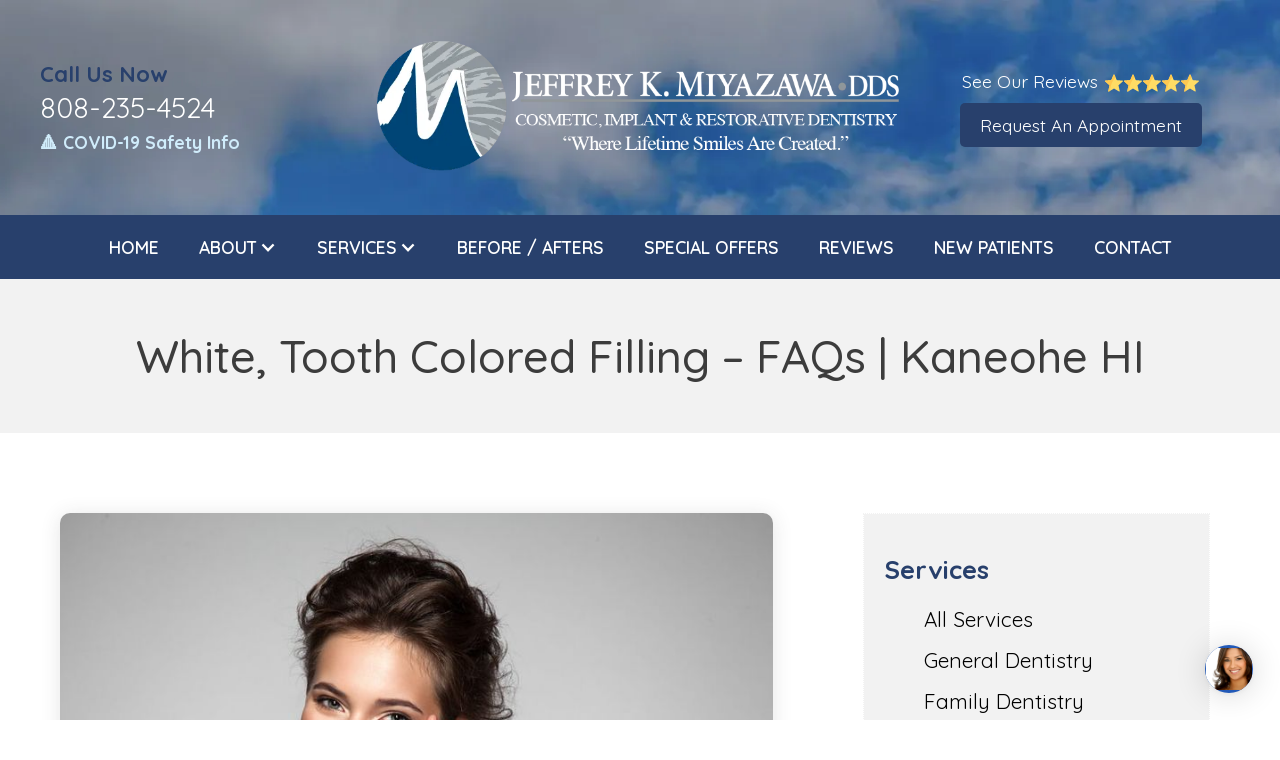

--- FILE ---
content_type: text/html
request_url: https://www.jeffmiyazawa.com/post/white-tooth-colored-filling-faqs-kaneohe-hi
body_size: 7938
content:
<!DOCTYPE html><!-- This site was created in Webflow. https://webflow.com --><!-- Last Published: Mon Jan 05 2026 20:45:53 GMT+0000 (Coordinated Universal Time) --><html data-wf-domain="www.jeffmiyazawa.com" data-wf-page="633580b3ea524b799f4827f5" data-wf-site="633580b3ea524bd0854827ef" lang="en" data-wf-collection="633580b3ea524b2b0a482801" data-wf-item-slug="white-tooth-colored-filling-faqs-kaneohe-hi"><head><meta charset="utf-8"/><title>White, Tooth Colored Filling &amp;#8211; FAQs | Kaneohe HI</title><meta content="Here are some frequently asked questions about white, tooth colored fillings. What is White Tooth Colored Filling? Tooth colored filling refers to a dental t..." name="description"/><meta content="width=device-width, initial-scale=1" name="viewport"/><meta content="Webflow" name="generator"/><link href="https://cdn.prod.website-files.com/633580b3ea524bd0854827ef/css/windwardcityfamilydentistry.webflow.shared.6ecebd421.min.css" rel="stylesheet" type="text/css" integrity="sha384-bs69Qhe/+71LExU21o9MSNa9XffeLXic3MrWkDaQ9dj3NxX/VSy0v2CeWGDKo1XU" crossorigin="anonymous"/><link href="https://fonts.googleapis.com" rel="preconnect"/><link href="https://fonts.gstatic.com" rel="preconnect" crossorigin="anonymous"/><script src="https://ajax.googleapis.com/ajax/libs/webfont/1.6.26/webfont.js" type="text/javascript"></script><script type="text/javascript">WebFont.load({  google: {    families: ["Quicksand:regular,500,600,700","Libre Baskerville:regular,700"]  }});</script><script type="text/javascript">!function(o,c){var n=c.documentElement,t=" w-mod-";n.className+=t+"js",("ontouchstart"in o||o.DocumentTouch&&c instanceof DocumentTouch)&&(n.className+=t+"touch")}(window,document);</script><link href="https://cdn.prod.website-files.com/633580b3ea524bd0854827ef/633c4d0cefc65c87d70fe61f_040730435df763bcb2a5b7ecb7f30a33-32bits-32.png" rel="shortcut icon" type="image/x-icon"/><link href="https://cdn.prod.website-files.com/633580b3ea524bd0854827ef/633c4d0e8c2ff60db481793d_040730435df763bcb2a5b7ecb7f30a33-32bits-256.png" rel="apple-touch-icon"/><!-- Google tag (gtag.js) -->
<script async src="https://www.googletagmanager.com/gtag/js?id=G-HNDGM294FV"></script> <script> window.dataLayer = window.dataLayer || []; function gtag(){dataLayer.push(arguments);} gtag('js', new Date()); gtag('config', 'G-HNDGM294FV'); </script>

<script async src="https://www.googletagmanager.com/gtag/js?id=G-055XYVKJP2"></script>
<script>
  window.dataLayer = window.dataLayer || [];
  function gtag(){dataLayer.push(arguments);}
  gtag('js', new Date());

  gtag('config', 'G-055XYVKJP2');
</script>


<meta name="google-site-verification" content="EgswOpJWIlORlPIfrX2zUKTYpLH_k-UcWoa_QxVz1o8" />

 <!-- AOS Library-->
 <link rel="stylesheet" href="https://unpkg.com/aos@next/dist/aos.css" />

 <!-- General Styles-->
<style>
a {
color: inherit;
}
  
.iFEZzR{display:none;}
  
  /* media query for clamp font styles*/
@media only screen and (min-width: 960px) {

}
</style>

<script type="text/javascript" src="https://firebasestorage.googleapis.com/v0/b/deardoc-embed-codes.appspot.com/o/Jeffrey%20K_%20Miyazawa%2FJeffrey%20K_%20Miyazawa%20-%20Jeffrey%20Miyazawa%2Fcode.js?alt=media&token=8e33cae3-f725-4ae9-a4d7-aa86cf63be4e"></script></head><body page="single"><div class="body-wrap"><div class="section_header"><div class="hero-grid"><div id="w-node-d017283c-e138-d7dc-6bd9-d775ffd643e0-9f4827f5"><div class="background"><div class="banner second-banner"><p class="p-banner second-banner-p">WE ARE ACCEPTING NEW PATIENTS</p></div><div class="container"><div class="header-grid"><div id="w-node-d9a69c24-d270-52a9-aec4-a7221edbd4e2-1edbd4df" class="header-left"><div class="text-block-4">Call Us Now</div><a href="tel:808-235-4524" class="link-block-3 w-inline-block"><div>808-235-4524</div></a><a href="/office-announcements" class="link-block-2 w-inline-block"><div>🔺 COVID-19 Safety Info</div></a></div><div id="w-node-d9a69c24-d270-52a9-aec4-a7221edbd4eb-1edbd4df"><a href="/" class="link-block-5 w-inline-block"><img src="https://cdn.prod.website-files.com/633580b3ea524bd0854827ef/63358589ff8459091fb1879c_logo.webp" loading="lazy" alt="Jeffrey K.MIYAZAWA DDS" class="logo"/></a></div><div id="w-node-d9a69c24-d270-52a9-aec4-a7221edbd4ee-1edbd4df" class="header-right"><a href="/reviews" class="link-block w-inline-block"><div class="text-block-3">See Our Reviews</div><div class="star-box"><img src="https://cdn.prod.website-files.com/633580b3ea524bd0854827ef/633580b3ea524b8e3748280a_star%20(1).svg" loading="lazy" alt="star" class="star"/><img src="https://cdn.prod.website-files.com/633580b3ea524bd0854827ef/633580b3ea524b8e3748280a_star%20(1).svg" loading="lazy" alt="star" class="star"/><img src="https://cdn.prod.website-files.com/633580b3ea524bd0854827ef/633580b3ea524b8e3748280a_star%20(1).svg" loading="lazy" alt="star" class="star"/><img src="https://cdn.prod.website-files.com/633580b3ea524bd0854827ef/633580b3ea524b8e3748280a_star%20(1).svg" loading="lazy" alt="star" class="star"/><img src="https://cdn.prod.website-files.com/633580b3ea524bd0854827ef/633580b3ea524b8e3748280a_star%20(1).svg" loading="lazy" alt="star" class="star"/></div></a><a href="/contact-us" class="btn w-button">Request An Appointment</a></div></div></div></div></div><div id="w-node-d017283c-e138-d7dc-6bd9-d775ffd643e2-9f4827f5"><div data-collapse="medium" data-animation="default" data-duration="400" data-w-id="c3ac3f87-5c1b-3fbb-f311-021b6e1b54a5" data-easing="ease" data-easing2="ease" role="banner" class="navbar w-nav"><div class="container cont_header max-width"><nav role="navigation" class="nav-menu w-nav-menu"><a href="/" class="nav-link w-nav-link">Home</a><div data-hover="true" data-delay="0" class="dropdown-wrap w-dropdown"><div class="nav-link w-dropdown-toggle"><div class="w-icon-dropdown-toggle"></div><div>ABout</div></div><nav class="dropdown-list w-dropdown-list"><a href="/about" class="dropdown-link w-dropdown-link">Our Practice</a><a href="/jeffrey-k-miyazawa-dds" class="dropdown-link w-dropdown-link">Jeffrey K Miyazawa, DDS</a><a href="/meet-our-team" class="dropdown-link w-dropdown-link">Meet Our Team</a><a href="/office-gallery" class="dropdown-link w-dropdown-link">Office Tour</a><a href="/post" class="dropdown-link w-dropdown-link">Our Blog</a></nav></div><div data-hover="true" data-delay="0" class="dropdown-wrap w-dropdown"><div class="nav-link w-dropdown-toggle"><div class="w-icon-dropdown-toggle"></div><div>Services</div></div><nav class="dropdown-list w-dropdown-list"><div class="div-block-4"><div><a href="/services" class="dropdown-link w-dropdown-link">All Services</a><a href="/services/family-dentistry" class="dropdown-link w-dropdown-link">Family Dentistry</a><a href="/services/dental-exam" class="dropdown-link w-dropdown-link">Exam and Cleaning</a><a href="/services/dental-crowns" class="dropdown-link w-dropdown-link">Dental Crowns</a><a href="/services/teeth-whitening" class="dropdown-link w-dropdown-link">Teeth Whitening</a><a href="/services/dentures" class="dropdown-link w-dropdown-link">Dentures</a><a href="/services/porcelain-veneeers" class="dropdown-link w-dropdown-link">Porcelain Veneeers</a><a href="/services/smile-transformation-vacation-hawaii" class="dropdown-link w-dropdown-link">Smile Transformation Vacation Hawaii</a></div><div><a href="/services/general-dentistry" class="dropdown-link w-dropdown-link">General Dentistry</a><a href="/services/dental-implants" class="dropdown-link w-dropdown-link">Dental Implants</a><a href="/services/cosmetic-dentistry" class="dropdown-link w-dropdown-link">Cosmetic Dentistry</a><a href="/services/dental-fillings" class="dropdown-link w-dropdown-link">Dental Fillings</a><a href="/services/orthodontics" class="dropdown-link w-dropdown-link">Orthodontics</a><a href="/services/root-canal" class="dropdown-link w-dropdown-link">Root Canal</a><a href="/services/3d-digital-imaging-scanning" class="dropdown-link w-dropdown-link">3D Digital Imaging Scanning</a></div></div></nav></div><a href="/before-after-gallery" class="nav-link w-nav-link">Before / Afters</a><a href="/special-offers" class="nav-link w-nav-link">Special Offers</a><a href="/reviews" class="nav-link w-nav-link">Reviews</a><a href="/new-patients" class="nav-link w-nav-link">New Patients</a><a href="/contact-us" class="nav-link w-nav-link">Contact</a></nav><div class="menu-button w-nav-button"><div class="menu_contents-wrap"><div data-is-ix2-target="1" class="menu-lottie" data-w-id="c3ac3f87-5c1b-3fbb-f311-021b6e1b54ef" data-animation-type="lottie" data-src="https://cdn.prod.website-files.com/619beb3821777c3fc59aacea/619d032375d8707f847ed32f_lottieflow-menu-nav-08-ffffff-easey.json" data-loop="0" data-direction="1" data-autoplay="0" data-renderer="svg" data-default-duration="2.0208333333333335" data-duration="0" data-ix2-initial-state="1"></div><div class="menu_label">Menu</div></div></div><div class="div-block-17"><a href="/reviews" class="link-block-6 w-inline-block"><img src="https://cdn.prod.website-files.com/633580b3ea524bd0854827ef/633ee69c89712f3911441435_star%20(1).webp" loading="lazy" alt="" class="image-16"/><div class="text-block-9">Reviews</div></a><a href="tel:808-235-4524" class="link-block-6 w-inline-block"><img src="https://cdn.prod.website-files.com/633580b3ea524bd0854827ef/633ee69b89712f19ff441434_phone-call%20(2)%20(1).webp" loading="lazy" alt="" class="image-15"/><div class="text-block-9">Call Now</div></a><a href="/appointment" class="link-block-6 w-inline-block"><img src="https://cdn.prod.website-files.com/633580b3ea524bd0854827ef/633ee69b71e28554886d9529_calendar%20(1).webp" loading="lazy" alt="" class="image-16"/><div class="text-block-9">Appointment</div></a></div></div></div></div></div></div><div class="section-top"><div class="container"><h1 class="banner-title">White, Tooth Colored Filling – FAQs | Kaneohe HI</h1></div></div><div class="section_int-main"><div class="container int-main-cont"><div class="article"><div class="blog-box"><img alt="White, Tooth Colored Filling – FAQs | Kaneohe HI" loading="lazy" item="featured-image" src="https://cdn.prod.website-files.com/633580b3ea524bfdf94827ff/63dabce209d853b9b34334ff_shutterstock_446949778.jpg" sizes="(max-width: 479px) 91vw, (max-width: 767px) 90vw, (max-width: 991px) 62vw, (max-width: 1279px) 63vw, 713.0416870117188px" srcset="https://cdn.prod.website-files.com/633580b3ea524bfdf94827ff/63dabce209d853b9b34334ff_shutterstock_446949778-p-500.jpg 500w, https://cdn.prod.website-files.com/633580b3ea524bfdf94827ff/63dabce209d853b9b34334ff_shutterstock_446949778-p-800.jpg 800w, https://cdn.prod.website-files.com/633580b3ea524bfdf94827ff/63dabce209d853b9b34334ff_shutterstock_446949778.jpg 1000w" class="blog-image"/><div class="blog-content"><h2 item="title" class="blog-title">White, Tooth Colored Filling – FAQs | Kaneohe HI</h2><h3 item="date" class="heading-4">Date</h3><div class="author-wrap d-none"><div class="author-label">Written by: </div><div item="author-display-name" class="author-label name">Author Name</div></div><div class="w-richtext"><p>Here are some frequently asked questions about white, tooth colored fillings.</p><p><strong>What is White Tooth Colored Filling?</strong></p><p>Tooth colored filling refers to a dental treatment or procedure that is used to fill cavities or restore a decayed or damaged tooth. During the procedure, the dentist uses the tooth-colored filling material to fill the cavity, restoring the full form and function of your teeth, as well as your beautiful smile.</p><p><strong>Why is White Tooth Colored Filling a Good Option?</strong></p><p>White tooth colored filling remains an excellent option to restore your teeth because of the numerous benefits it offers. It can help restore decayed teeth, repair chipped teeth, and close unsightly gaps between your teeth.</p><p>Do they Look Natural Compared to My Own Teeth?</p><p>Yes. The filling material is matched to your natural tooth color and then bonded directly to the tooth, giving you a restoration that is both discrete and understated.</p><p><strong>What White, Tooth Colored Filling is Right for Me?</strong></p><p>To determine whether white tooth colored filling is right for you, it is important that you consider your dental treatment requirements. This will require you to visit your dentist for a thorough examination of the damaged or decayed tooth, followed by customization of the tooth-colored fillings to match your enamel so it blends in when you smile. Please call our office to book your consultation appointment. </p><p><strong>How Long Does It Take To Get White fillings?</strong></p><p>The time taken to get the white fillings depends on different factors, including the cavity size, its location, and the number of fillings required. The procedure can take up to one hour or longer for a filling.</p><p><strong>Contact Us Today!</strong></p><p>If you still have more questions about <a href="https://www.jeffmiyazawa.com/services/dental-fillings/">white tooth colored filling</a>, contact our dental practice today. Our dentists will be available to discuss with you and provide suitable answers to your questions and concerns.</p><p>‍</p></div></div></div></div><div class="aside"><div class="div-block-21"><h2 class="heading-2">Services</h2><div data-w-id="d9f94bf7-4321-7dae-20bf-10113007a286" class="aside-inner"><a href="/services" class="side-link">All Services</a><a href="/services/general-dentistry" class="side-link">General Dentistry</a><a href="/services/family-dentistry" class="side-link">Family Dentistry</a><a href="/services/dental-implants" class="side-link">Dental Implants</a><a href="/services/dental-exam" class="side-link">Exam and Cleaning</a><a href="/services/cosmetic-dentistry" class="side-link">Cosmetic Dentistry</a><a href="/services/dental-crowns" class="side-link">Dental Crowns</a><a href="/services/dental-fillings" class="side-link">Dental Fillings</a><a href="/services/teeth-whitening" class="side-link">Teeth Whitening</a><a href="/services/orthodontics" class="side-link">Orthodontics</a><a href="/services/dentures" class="side-link">Dentures</a><a href="/services/root-canal" class="side-link">Root Canal</a><a href="/services/porcelain-veneeers" class="side-link">Porcelain Veneeers</a><a href="/services/3d-digital-imaging-scanning" class="side-link">3D Digital Imaging Scanning</a><a href="/services/smile-transformation-vacation-hawaii" class="side-link">Smile Transformation Vacation Hawaii</a></div><div data-w-id="d9f94bf7-4321-7dae-20bf-10113007a2a5" class="schedule-box"><h3 class="heading-3">Schedule Today</h3><a href="/contact-us" class="btn btn-secondary w-button">Request Appointment</a><h3 class="call-us">CALL US NOW</h3><a href="tel:808-235-4524" class="link-3">808-235-4524</a></div></div></div></div></div><div class="section-appointment"><div class="container"><div class="appointment-grid"><div id="w-node-_0244904d-e6fa-d535-f5eb-732cff38034a-ff380349" class="appointment-image"></div><div id="w-node-_0244904d-e6fa-d535-f5eb-732cff38034b-ff380349" class="appointment-content"><h2 class="schedule-title"><strong>Schedule Your Appointment Today</strong></h2><p data-w-id="0244904d-e6fa-d535-f5eb-732cff38034e">New patients and emergency patients are welcome.<br/>Please contact us for an appointment today!</p><a href="https://www.myhelpcentercommunity.com/zgen/s/article/Easy-Scheduler-Guide" target="_blank" class="btn btn-secondary d-none w-button">Make Appoinment</a></div></div></div></div><div class="section-map"><div class="map-box"><div class="w-embed w-iframe"><iframe title='Windyard city family dentistry' class='map' src="https://www.google.com/maps/embed?pb=!1m18!1m12!1m3!1d3714.7000408079552!2d-157.79983348533585!3d21.401712385797545!2m3!1f0!2f0!3f0!3m2!1i1024!2i768!4f13.1!3m3!1m2!1s0x7c006b055b46a697%3A0x51626c4957f803b1!2sJeffrey%20K.%20Miyazawa%20DDS%20-%20Dentist%20in%20Kaneohe!5e0!3m2!1sen!2s!4v1664474515641!5m2!1sen!2s"  style="border:0;" allowfullscreen="" loading="lazy" referrerpolicy="no-referrer-when-downgrade"></iframe></div></div></div><div class="section_footer"><div class="footer-top"><div class="container cont_footer-credits"><div class="footer-grid"><div id="w-node-_1daf17a3-dc33-b377-4fc3-dfd4e518cfea-e518cfe6" class="footer-left-box"><h3 class="quicksand text-color-white">Jeffrey K. Miyazawa, DDS</h3><a href="https://goo.gl/maps/wHfd4epDtMmKVg5n7" target="_blank" class="link">Located in Windward City Shopping Center, next to 24-Hour Fitness (lower level). Reserved parking in yellow-striped stalls fronting our office.</a><a href="tel:808-235-4524" class="link-2">808-235-4524</a><div><a href="https://www.facebook.com/jkmdds/" target="_blank" class="social-link w-inline-block"><img src="https://cdn.prod.website-files.com/633580b3ea524bd0854827ef/6335ec3ea6a425a2a73c0ffe_icon-fb.webp" loading="lazy" alt="facebook"/></a><a href="https://www.yelp.com/biz/justin-m-chang-dds-kaneohe?osq=justin+change+dds" target="_blank" class="social-link w-inline-block"><img src="https://cdn.prod.website-files.com/633580b3ea524bd0854827ef/6335ec75f4713e54c9bb91dc_icon-yelp.webp" loading="lazy" alt="Yelp"/></a><a href="https://www.google.com/search?q=justin+change+dds+kaneohe+hi&amp;sca_esv=c13cd200d0e99af7&amp;sxsrf=AHTn8zqJgMfmg-CidGdRRG63BljXNEn6KQ%3A1741373265389&amp;ei=UT_LZ8y0F9WVwbkP69mH6Ao&amp;oq=Justin+Change+DDS+KanHI&amp;gs_lp=[base64]&amp;sclient=gws-wiz-serp" target="_blank" class="social-link w-inline-block"><img src="https://cdn.prod.website-files.com/633580b3ea524bd0854827ef/6335ec7dd705910787d3a7d6_icon-google.webp" loading="lazy" alt="Google"/></a></div></div><div id="w-node-_1daf17a3-dc33-b377-4fc3-dfd4e518cffa-e518cfe6" class="div-block-11"><h3 class="quicksand text-color-white">Office Hours:</h3><div><div class="text-block-6"><strong>Mondays: </strong>8:00 AM — 5:00 PM</div><div class="text-block-6"><strong>Tuesdays: </strong>7:00 AM — 7:00 PM</div><div class="text-block-6"><strong>Wednesdays</strong>: 7:00 AM — 4:00 PM</div><div class="text-block-6"><strong>Thursdays: </strong>8:00 AM — 7:00 PM</div><div class="text-block-6"><strong>Fridays: </strong>7:00 AM — 3:00 PM</div><div class="text-block-6"><strong>Saturday</strong>: Closed</div><div class="text-block-6"><strong>Sunday:</strong> Closed</div></div></div><div id="w-node-_1daf17a3-dc33-b377-4fc3-dfd4e518d00e-e518cfe6" class="div-block-12"><h3 class="quicksand text-color-white">Links:</h3><div class="div-block-7"><a href="/" class="footer-link">Home</a><a href="/about" class="footer-link">About</a><a href="/post" class="footer-link">Blog</a><a href="/reviews" class="footer-link">Reviews</a><a href="/contact-us" class="footer-link">Contact</a><a href="/appointment" class="footer-link">Appointment</a></div></div></div></div></div><div class="footer-bottm"><div class="container cont_footer-credits"><div data-w-id="1daf17a3-dc33-b377-4fc3-dfd4e518d020" class="text-block-5">© <span id="current-year" class="year">2022</span> <strong>Jeffrey K. Miyazawa, DDS</strong> - All Rights Reserved. Reserved.  <a href="/disclaimers/terms" class="footer-bottom-link">Terms of Use</a> | <a href="#" class="footer-bottom-link">Web Accessibility</a> | <a href="/disclaimers/web-accessibility" class="footer-bottom-link">ADA Compliance</a> | <a href="/disclaimers/privacy-notice" class="footer-bottom-link">Privacy Policy</a></div><div data-w-id="1daf17a3-dc33-b377-4fc3-dfd4e518d033" class="text-block-5">Maintained by: <a href="https://www.yourdigitalresource.com/" rel="noopener" target="_blank" class="footer-bottom-link">Digital Resource</a></div></div></div></div></div><div class="browser-detect"><div class="browser-warning"><img src="https://cdn.prod.website-files.com/633580b3ea524bd0854827ef/633580b3ea524b103648280e_ie.webp" sizes="100vw" srcset="https://cdn.prod.website-files.com/633580b3ea524bd0854827ef/633580b3ea524b103648280e_ie-p-500.png 500w, https://cdn.prod.website-files.com/633580b3ea524bd0854827ef/633580b3ea524b103648280e_ie.webp 1043w" alt="ie" class="ie_logo"/><h3 class="browser_header">Hey, your browser is out of date!</h3><div class="browser_details">We&#x27;ve noticed you&#x27;re currently using an old version of Internet Explorer. To view our site accurately, we highly recommend you <a href="https://www.google.com/chrome/" target="_blank" class="link_span">update your browser</a>. </div><div class="browser_wrap"><a href="https://www.google.com/chrome/" target="_blank" class="browser_link preferred w-inline-block"><div class="icon_firefox"><img src="https://cdn.prod.website-files.com/633580b3ea524bd0854827ef/633580b3ea524b7731482808_chrome.webp" alt="chrome" class="browser_icon"/></div><div class="browser_title">Chrome</div><div class="recommend_message"><img src="https://cdn.prod.website-files.com/633580b3ea524bd0854827ef/633580b3ea524b8e3748280a_star%20(1).svg" alt="star" class="image-7"/><div>recommended</div></div></a><a href="https://www.mozilla.org/en-US/firefox/new/" target="_blank" class="browser_link w-inline-block"><div class="icon_firefox"><img src="https://cdn.prod.website-files.com/633580b3ea524bd0854827ef/633580b3ea524b55ae48280b_firefox.webp" alt="firefox" class="browser_icon"/></div><div class="browser_title">Firefox</div></a><a href="https://support.apple.com/en_AU/downloads/safari" target="_blank" class="browser_link w-inline-block"><div class="icon_firefox"><img src="https://cdn.prod.website-files.com/633580b3ea524bd0854827ef/633580b3ea524b803b482806_safari.webp" alt="safari" class="browser_icon"/></div><div class="browser_title">Safari</div></a><a href="https://www.microsoft.com/en-us/edge" target="_blank" class="browser_link w-inline-block"><div class="icon_firefox"><img src="https://cdn.prod.website-files.com/633580b3ea524bd0854827ef/633580b3ea524bdbcb48280d_main-qimg-ac27f3a98e548166629ac7a696306b87.webp" sizes="100vw" srcset="https://cdn.prod.website-files.com/633580b3ea524bd0854827ef/633580b3ea524bdbcb48280d_main-qimg-ac27f3a98e548166629ac7a696306b87-p-500.webp 500w, https://cdn.prod.website-files.com/633580b3ea524bd0854827ef/633580b3ea524bdbcb48280d_main-qimg-ac27f3a98e548166629ac7a696306b87.webp 602w" alt="ie" class="browser_icon"/></div><div class="browser_title"> Edge</div></a></div><div class="courtesy-block"><div class="text-block">Courtesy of </div><img src="https://cdn.prod.website-files.com/plugins/Basic/assets/placeholder.60f9b1840c.svg" alt="" class="image"/></div></div></div><script src="https://d3e54v103j8qbb.cloudfront.net/js/jquery-3.5.1.min.dc5e7f18c8.js?site=633580b3ea524bd0854827ef" type="text/javascript" integrity="sha256-9/aliU8dGd2tb6OSsuzixeV4y/faTqgFtohetphbbj0=" crossorigin="anonymous"></script><script src="https://cdn.prod.website-files.com/633580b3ea524bd0854827ef/js/webflow.schunk.e0c428ff9737f919.js" type="text/javascript" integrity="sha384-ar82P9eriV3WGOD8Lkag3kPxxkFE9GSaSPalaC0MRlR/5aACGoFQNfyqt0dNuYvt" crossorigin="anonymous"></script><script src="https://cdn.prod.website-files.com/633580b3ea524bd0854827ef/js/webflow.schunk.05e5f860f97e626c.js" type="text/javascript" integrity="sha384-1ExdkXYS/71yRoEXDlzdzvZv/NO1SHT2MI5etQOO8jGgUFmzLWrIZlGM3OnA0vO+" crossorigin="anonymous"></script><script src="https://cdn.prod.website-files.com/633580b3ea524bd0854827ef/js/webflow.d60aaefc.ebf0e234b6379026.js" type="text/javascript" integrity="sha384-/3RVm6ubf1Vr0FrOm5fB4zPjcTntkjCg1exe9ElbYrgbNckIi+R6ff0+U+VbT42N" crossorigin="anonymous"></script><!-- AOS Library -->
<script src="https://unpkg.com/aos@next/dist/aos.js"></script>
<script>
AOS.init({
  duration: 900,
})
</script>

<!-- Dynamic Date in Footer -->
<script>
    document.getElementById("current-year").innerHTML = new Date().getFullYear();
</script>
<script type="text/javascript">
if (!Array.isArray(window.qbOptions)) {
window.qbOptions = []
}
window.qbOptions.push({"baseUrl":"https://ai.getdeardoc.com","use":"k69l1meWqKEQoAMe/R0nPpbvOPBmXz4w6"});
</script>
<!-- Elfsight Popup | Windward City Family Dentistry -->
<script src="https://static.elfsight.com/platform/platform.js" async></script>
<div class="elfsight-app-892272e6-8666-41ef-a7f0-9bd6a8a94bbb" data-elfsight-app-lazy></div></body></html>

--- FILE ---
content_type: text/css
request_url: https://cdn.prod.website-files.com/633580b3ea524bd0854827ef/css/windwardcityfamilydentistry.webflow.shared.6ecebd421.min.css
body_size: 17424
content:
html{-webkit-text-size-adjust:100%;-ms-text-size-adjust:100%;font-family:sans-serif}body{margin:0}article,aside,details,figcaption,figure,footer,header,hgroup,main,menu,nav,section,summary{display:block}audio,canvas,progress,video{vertical-align:baseline;display:inline-block}audio:not([controls]){height:0;display:none}[hidden],template{display:none}a{background-color:#0000}a:active,a:hover{outline:0}abbr[title]{border-bottom:1px dotted}b,strong{font-weight:700}dfn{font-style:italic}h1{margin:.67em 0;font-size:2em}mark{color:#000;background:#ff0}small{font-size:80%}sub,sup{vertical-align:baseline;font-size:75%;line-height:0;position:relative}sup{top:-.5em}sub{bottom:-.25em}img{border:0}svg:not(:root){overflow:hidden}hr{box-sizing:content-box;height:0}pre{overflow:auto}code,kbd,pre,samp{font-family:monospace;font-size:1em}button,input,optgroup,select,textarea{color:inherit;font:inherit;margin:0}button{overflow:visible}button,select{text-transform:none}button,html input[type=button],input[type=reset]{-webkit-appearance:button;cursor:pointer}button[disabled],html input[disabled]{cursor:default}button::-moz-focus-inner,input::-moz-focus-inner{border:0;padding:0}input{line-height:normal}input[type=checkbox],input[type=radio]{box-sizing:border-box;padding:0}input[type=number]::-webkit-inner-spin-button,input[type=number]::-webkit-outer-spin-button{height:auto}input[type=search]{-webkit-appearance:none}input[type=search]::-webkit-search-cancel-button,input[type=search]::-webkit-search-decoration{-webkit-appearance:none}legend{border:0;padding:0}textarea{overflow:auto}optgroup{font-weight:700}table{border-collapse:collapse;border-spacing:0}td,th{padding:0}@font-face{font-family:webflow-icons;src:url([data-uri])format("truetype");font-weight:400;font-style:normal}[class^=w-icon-],[class*=\ w-icon-]{speak:none;font-variant:normal;text-transform:none;-webkit-font-smoothing:antialiased;-moz-osx-font-smoothing:grayscale;font-style:normal;font-weight:400;line-height:1;font-family:webflow-icons!important}.w-icon-slider-right:before{content:""}.w-icon-slider-left:before{content:""}.w-icon-nav-menu:before{content:""}.w-icon-arrow-down:before,.w-icon-dropdown-toggle:before{content:""}.w-icon-file-upload-remove:before{content:""}.w-icon-file-upload-icon:before{content:""}*{box-sizing:border-box}html{height:100%}body{color:#333;background-color:#fff;min-height:100%;margin:0;font-family:Arial,sans-serif;font-size:14px;line-height:20px}img{vertical-align:middle;max-width:100%;display:inline-block}html.w-mod-touch *{background-attachment:scroll!important}.w-block{display:block}.w-inline-block{max-width:100%;display:inline-block}.w-clearfix:before,.w-clearfix:after{content:" ";grid-area:1/1/2/2;display:table}.w-clearfix:after{clear:both}.w-hidden{display:none}.w-button{color:#fff;line-height:inherit;cursor:pointer;background-color:#3898ec;border:0;border-radius:0;padding:9px 15px;text-decoration:none;display:inline-block}input.w-button{-webkit-appearance:button}html[data-w-dynpage] [data-w-cloak]{color:#0000!important}.w-code-block{margin:unset}pre.w-code-block code{all:inherit}.w-optimization{display:contents}.w-webflow-badge,.w-webflow-badge>img{box-sizing:unset;width:unset;height:unset;max-height:unset;max-width:unset;min-height:unset;min-width:unset;margin:unset;padding:unset;float:unset;clear:unset;border:unset;border-radius:unset;background:unset;background-image:unset;background-position:unset;background-size:unset;background-repeat:unset;background-origin:unset;background-clip:unset;background-attachment:unset;background-color:unset;box-shadow:unset;transform:unset;direction:unset;font-family:unset;font-weight:unset;color:unset;font-size:unset;line-height:unset;font-style:unset;font-variant:unset;text-align:unset;letter-spacing:unset;-webkit-text-decoration:unset;text-decoration:unset;text-indent:unset;text-transform:unset;list-style-type:unset;text-shadow:unset;vertical-align:unset;cursor:unset;white-space:unset;word-break:unset;word-spacing:unset;word-wrap:unset;transition:unset}.w-webflow-badge{white-space:nowrap;cursor:pointer;box-shadow:0 0 0 1px #0000001a,0 1px 3px #0000001a;visibility:visible!important;opacity:1!important;z-index:2147483647!important;color:#aaadb0!important;overflow:unset!important;background-color:#fff!important;border-radius:3px!important;width:auto!important;height:auto!important;margin:0!important;padding:6px!important;font-size:12px!important;line-height:14px!important;text-decoration:none!important;display:inline-block!important;position:fixed!important;inset:auto 12px 12px auto!important;transform:none!important}.w-webflow-badge>img{position:unset;visibility:unset!important;opacity:1!important;vertical-align:middle!important;display:inline-block!important}h1,h2,h3,h4,h5,h6{margin-bottom:10px;font-weight:700}h1{margin-top:20px;font-size:38px;line-height:44px}h2{margin-top:20px;font-size:32px;line-height:36px}h3{margin-top:20px;font-size:24px;line-height:30px}h4{margin-top:10px;font-size:18px;line-height:24px}h5{margin-top:10px;font-size:14px;line-height:20px}h6{margin-top:10px;font-size:12px;line-height:18px}p{margin-top:0;margin-bottom:10px}blockquote{border-left:5px solid #e2e2e2;margin:0 0 10px;padding:10px 20px;font-size:18px;line-height:22px}figure{margin:0 0 10px}figcaption{text-align:center;margin-top:5px}ul,ol{margin-top:0;margin-bottom:10px;padding-left:40px}.w-list-unstyled{padding-left:0;list-style:none}.w-embed:before,.w-embed:after{content:" ";grid-area:1/1/2/2;display:table}.w-embed:after{clear:both}.w-video{width:100%;padding:0;position:relative}.w-video iframe,.w-video object,.w-video embed{border:none;width:100%;height:100%;position:absolute;top:0;left:0}fieldset{border:0;margin:0;padding:0}button,[type=button],[type=reset]{cursor:pointer;-webkit-appearance:button;border:0}.w-form{margin:0 0 15px}.w-form-done{text-align:center;background-color:#ddd;padding:20px;display:none}.w-form-fail{background-color:#ffdede;margin-top:10px;padding:10px;display:none}label{margin-bottom:5px;font-weight:700;display:block}.w-input,.w-select{color:#333;vertical-align:middle;background-color:#fff;border:1px solid #ccc;width:100%;height:38px;margin-bottom:10px;padding:8px 12px;font-size:14px;line-height:1.42857;display:block}.w-input::placeholder,.w-select::placeholder{color:#999}.w-input:focus,.w-select:focus{border-color:#3898ec;outline:0}.w-input[disabled],.w-select[disabled],.w-input[readonly],.w-select[readonly],fieldset[disabled] .w-input,fieldset[disabled] .w-select{cursor:not-allowed}.w-input[disabled]:not(.w-input-disabled),.w-select[disabled]:not(.w-input-disabled),.w-input[readonly],.w-select[readonly],fieldset[disabled]:not(.w-input-disabled) .w-input,fieldset[disabled]:not(.w-input-disabled) .w-select{background-color:#eee}textarea.w-input,textarea.w-select{height:auto}.w-select{background-color:#f3f3f3}.w-select[multiple]{height:auto}.w-form-label{cursor:pointer;margin-bottom:0;font-weight:400;display:inline-block}.w-radio{margin-bottom:5px;padding-left:20px;display:block}.w-radio:before,.w-radio:after{content:" ";grid-area:1/1/2/2;display:table}.w-radio:after{clear:both}.w-radio-input{float:left;margin:3px 0 0 -20px;line-height:normal}.w-file-upload{margin-bottom:10px;display:block}.w-file-upload-input{opacity:0;z-index:-100;width:.1px;height:.1px;position:absolute;overflow:hidden}.w-file-upload-default,.w-file-upload-uploading,.w-file-upload-success{color:#333;display:inline-block}.w-file-upload-error{margin-top:10px;display:block}.w-file-upload-default.w-hidden,.w-file-upload-uploading.w-hidden,.w-file-upload-error.w-hidden,.w-file-upload-success.w-hidden{display:none}.w-file-upload-uploading-btn{cursor:pointer;background-color:#fafafa;border:1px solid #ccc;margin:0;padding:8px 12px;font-size:14px;font-weight:400;display:flex}.w-file-upload-file{background-color:#fafafa;border:1px solid #ccc;flex-grow:1;justify-content:space-between;margin:0;padding:8px 9px 8px 11px;display:flex}.w-file-upload-file-name{font-size:14px;font-weight:400;display:block}.w-file-remove-link{cursor:pointer;width:auto;height:auto;margin-top:3px;margin-left:10px;padding:3px;display:block}.w-icon-file-upload-remove{margin:auto;font-size:10px}.w-file-upload-error-msg{color:#ea384c;padding:2px 0;display:inline-block}.w-file-upload-info{padding:0 12px;line-height:38px;display:inline-block}.w-file-upload-label{cursor:pointer;background-color:#fafafa;border:1px solid #ccc;margin:0;padding:8px 12px;font-size:14px;font-weight:400;display:inline-block}.w-icon-file-upload-icon,.w-icon-file-upload-uploading{width:20px;margin-right:8px;display:inline-block}.w-icon-file-upload-uploading{height:20px}.w-container{max-width:940px;margin-left:auto;margin-right:auto}.w-container:before,.w-container:after{content:" ";grid-area:1/1/2/2;display:table}.w-container:after{clear:both}.w-container .w-row{margin-left:-10px;margin-right:-10px}.w-row:before,.w-row:after{content:" ";grid-area:1/1/2/2;display:table}.w-row:after{clear:both}.w-row .w-row{margin-left:0;margin-right:0}.w-col{float:left;width:100%;min-height:1px;padding-left:10px;padding-right:10px;position:relative}.w-col .w-col{padding-left:0;padding-right:0}.w-col-1{width:8.33333%}.w-col-2{width:16.6667%}.w-col-3{width:25%}.w-col-4{width:33.3333%}.w-col-5{width:41.6667%}.w-col-6{width:50%}.w-col-7{width:58.3333%}.w-col-8{width:66.6667%}.w-col-9{width:75%}.w-col-10{width:83.3333%}.w-col-11{width:91.6667%}.w-col-12{width:100%}.w-hidden-main{display:none!important}@media screen and (max-width:991px){.w-container{max-width:728px}.w-hidden-main{display:inherit!important}.w-hidden-medium{display:none!important}.w-col-medium-1{width:8.33333%}.w-col-medium-2{width:16.6667%}.w-col-medium-3{width:25%}.w-col-medium-4{width:33.3333%}.w-col-medium-5{width:41.6667%}.w-col-medium-6{width:50%}.w-col-medium-7{width:58.3333%}.w-col-medium-8{width:66.6667%}.w-col-medium-9{width:75%}.w-col-medium-10{width:83.3333%}.w-col-medium-11{width:91.6667%}.w-col-medium-12{width:100%}.w-col-stack{width:100%;left:auto;right:auto}}@media screen and (max-width:767px){.w-hidden-main,.w-hidden-medium{display:inherit!important}.w-hidden-small{display:none!important}.w-row,.w-container .w-row{margin-left:0;margin-right:0}.w-col{width:100%;left:auto;right:auto}.w-col-small-1{width:8.33333%}.w-col-small-2{width:16.6667%}.w-col-small-3{width:25%}.w-col-small-4{width:33.3333%}.w-col-small-5{width:41.6667%}.w-col-small-6{width:50%}.w-col-small-7{width:58.3333%}.w-col-small-8{width:66.6667%}.w-col-small-9{width:75%}.w-col-small-10{width:83.3333%}.w-col-small-11{width:91.6667%}.w-col-small-12{width:100%}}@media screen and (max-width:479px){.w-container{max-width:none}.w-hidden-main,.w-hidden-medium,.w-hidden-small{display:inherit!important}.w-hidden-tiny{display:none!important}.w-col{width:100%}.w-col-tiny-1{width:8.33333%}.w-col-tiny-2{width:16.6667%}.w-col-tiny-3{width:25%}.w-col-tiny-4{width:33.3333%}.w-col-tiny-5{width:41.6667%}.w-col-tiny-6{width:50%}.w-col-tiny-7{width:58.3333%}.w-col-tiny-8{width:66.6667%}.w-col-tiny-9{width:75%}.w-col-tiny-10{width:83.3333%}.w-col-tiny-11{width:91.6667%}.w-col-tiny-12{width:100%}}.w-widget{position:relative}.w-widget-map{width:100%;height:400px}.w-widget-map label{width:auto;display:inline}.w-widget-map img{max-width:inherit}.w-widget-map .gm-style-iw{text-align:center}.w-widget-map .gm-style-iw>button{display:none!important}.w-widget-twitter{overflow:hidden}.w-widget-twitter-count-shim{vertical-align:top;text-align:center;background:#fff;border:1px solid #758696;border-radius:3px;width:28px;height:20px;display:inline-block;position:relative}.w-widget-twitter-count-shim *{pointer-events:none;-webkit-user-select:none;user-select:none}.w-widget-twitter-count-shim .w-widget-twitter-count-inner{text-align:center;color:#999;font-family:serif;font-size:15px;line-height:12px;position:relative}.w-widget-twitter-count-shim .w-widget-twitter-count-clear{display:block;position:relative}.w-widget-twitter-count-shim.w--large{width:36px;height:28px}.w-widget-twitter-count-shim.w--large .w-widget-twitter-count-inner{font-size:18px;line-height:18px}.w-widget-twitter-count-shim:not(.w--vertical){margin-left:5px;margin-right:8px}.w-widget-twitter-count-shim:not(.w--vertical).w--large{margin-left:6px}.w-widget-twitter-count-shim:not(.w--vertical):before,.w-widget-twitter-count-shim:not(.w--vertical):after{content:" ";pointer-events:none;border:solid #0000;width:0;height:0;position:absolute;top:50%;left:0}.w-widget-twitter-count-shim:not(.w--vertical):before{border-width:4px;border-color:#75869600 #5d6c7b #75869600 #75869600;margin-top:-4px;margin-left:-9px}.w-widget-twitter-count-shim:not(.w--vertical).w--large:before{border-width:5px;margin-top:-5px;margin-left:-10px}.w-widget-twitter-count-shim:not(.w--vertical):after{border-width:4px;border-color:#fff0 #fff #fff0 #fff0;margin-top:-4px;margin-left:-8px}.w-widget-twitter-count-shim:not(.w--vertical).w--large:after{border-width:5px;margin-top:-5px;margin-left:-9px}.w-widget-twitter-count-shim.w--vertical{width:61px;height:33px;margin-bottom:8px}.w-widget-twitter-count-shim.w--vertical:before,.w-widget-twitter-count-shim.w--vertical:after{content:" ";pointer-events:none;border:solid #0000;width:0;height:0;position:absolute;top:100%;left:50%}.w-widget-twitter-count-shim.w--vertical:before{border-width:5px;border-color:#5d6c7b #75869600 #75869600;margin-left:-5px}.w-widget-twitter-count-shim.w--vertical:after{border-width:4px;border-color:#fff #fff0 #fff0;margin-left:-4px}.w-widget-twitter-count-shim.w--vertical .w-widget-twitter-count-inner{font-size:18px;line-height:22px}.w-widget-twitter-count-shim.w--vertical.w--large{width:76px}.w-background-video{color:#fff;height:500px;position:relative;overflow:hidden}.w-background-video>video{object-fit:cover;z-index:-100;background-position:50%;background-size:cover;width:100%;height:100%;margin:auto;position:absolute;inset:-100%}.w-background-video>video::-webkit-media-controls-start-playback-button{-webkit-appearance:none;display:none!important}.w-background-video--control{background-color:#0000;padding:0;position:absolute;bottom:1em;right:1em}.w-background-video--control>[hidden]{display:none!important}.w-slider{text-align:center;clear:both;-webkit-tap-highlight-color:#0000;tap-highlight-color:#0000;background:#ddd;height:300px;position:relative}.w-slider-mask{z-index:1;white-space:nowrap;height:100%;display:block;position:relative;left:0;right:0;overflow:hidden}.w-slide{vertical-align:top;white-space:normal;text-align:left;width:100%;height:100%;display:inline-block;position:relative}.w-slider-nav{z-index:2;text-align:center;-webkit-tap-highlight-color:#0000;tap-highlight-color:#0000;height:40px;margin:auto;padding-top:10px;position:absolute;inset:auto 0 0}.w-slider-nav.w-round>div{border-radius:100%}.w-slider-nav.w-num>div{font-size:inherit;line-height:inherit;width:auto;height:auto;padding:.2em .5em}.w-slider-nav.w-shadow>div{box-shadow:0 0 3px #3336}.w-slider-nav-invert{color:#fff}.w-slider-nav-invert>div{background-color:#2226}.w-slider-nav-invert>div.w-active{background-color:#222}.w-slider-dot{cursor:pointer;background-color:#fff6;width:1em;height:1em;margin:0 3px .5em;transition:background-color .1s,color .1s;display:inline-block;position:relative}.w-slider-dot.w-active{background-color:#fff}.w-slider-dot:focus{outline:none;box-shadow:0 0 0 2px #fff}.w-slider-dot:focus.w-active{box-shadow:none}.w-slider-arrow-left,.w-slider-arrow-right{cursor:pointer;color:#fff;-webkit-tap-highlight-color:#0000;tap-highlight-color:#0000;-webkit-user-select:none;user-select:none;width:80px;margin:auto;font-size:40px;position:absolute;inset:0;overflow:hidden}.w-slider-arrow-left [class^=w-icon-],.w-slider-arrow-right [class^=w-icon-],.w-slider-arrow-left [class*=\ w-icon-],.w-slider-arrow-right [class*=\ w-icon-]{position:absolute}.w-slider-arrow-left:focus,.w-slider-arrow-right:focus{outline:0}.w-slider-arrow-left{z-index:3;right:auto}.w-slider-arrow-right{z-index:4;left:auto}.w-icon-slider-left,.w-icon-slider-right{width:1em;height:1em;margin:auto;inset:0}.w-slider-aria-label{clip:rect(0 0 0 0);border:0;width:1px;height:1px;margin:-1px;padding:0;position:absolute;overflow:hidden}.w-slider-force-show{display:block!important}.w-dropdown{text-align:left;z-index:900;margin-left:auto;margin-right:auto;display:inline-block;position:relative}.w-dropdown-btn,.w-dropdown-toggle,.w-dropdown-link{vertical-align:top;color:#222;text-align:left;white-space:nowrap;margin-left:auto;margin-right:auto;padding:20px;text-decoration:none;position:relative}.w-dropdown-toggle{-webkit-user-select:none;user-select:none;cursor:pointer;padding-right:40px;display:inline-block}.w-dropdown-toggle:focus{outline:0}.w-icon-dropdown-toggle{width:1em;height:1em;margin:auto 20px auto auto;position:absolute;top:0;bottom:0;right:0}.w-dropdown-list{background:#ddd;min-width:100%;display:none;position:absolute}.w-dropdown-list.w--open{display:block}.w-dropdown-link{color:#222;padding:10px 20px;display:block}.w-dropdown-link.w--current{color:#0082f3}.w-dropdown-link:focus{outline:0}@media screen and (max-width:767px){.w-nav-brand{padding-left:10px}}.w-lightbox-backdrop{cursor:auto;letter-spacing:normal;text-indent:0;text-shadow:none;text-transform:none;visibility:visible;white-space:normal;word-break:normal;word-spacing:normal;word-wrap:normal;color:#fff;text-align:center;z-index:2000;opacity:0;-webkit-user-select:none;-moz-user-select:none;-webkit-tap-highlight-color:transparent;background:#000000e6;outline:0;font-family:Helvetica Neue,Helvetica,Ubuntu,Segoe UI,Verdana,sans-serif;font-size:17px;font-style:normal;font-weight:300;line-height:1.2;list-style:disc;position:fixed;inset:0;-webkit-transform:translate(0)}.w-lightbox-backdrop,.w-lightbox-container{-webkit-overflow-scrolling:touch;height:100%;overflow:auto}.w-lightbox-content{height:100vh;position:relative;overflow:hidden}.w-lightbox-view{opacity:0;width:100vw;height:100vh;position:absolute}.w-lightbox-view:before{content:"";height:100vh}.w-lightbox-group,.w-lightbox-group .w-lightbox-view,.w-lightbox-group .w-lightbox-view:before{height:86vh}.w-lightbox-frame,.w-lightbox-view:before{vertical-align:middle;display:inline-block}.w-lightbox-figure{margin:0;position:relative}.w-lightbox-group .w-lightbox-figure{cursor:pointer}.w-lightbox-img{width:auto;max-width:none;height:auto}.w-lightbox-image{float:none;max-width:100vw;max-height:100vh;display:block}.w-lightbox-group .w-lightbox-image{max-height:86vh}.w-lightbox-caption{text-align:left;text-overflow:ellipsis;white-space:nowrap;background:#0006;padding:.5em 1em;position:absolute;bottom:0;left:0;right:0;overflow:hidden}.w-lightbox-embed{width:100%;height:100%;position:absolute;inset:0}.w-lightbox-control{cursor:pointer;background-position:50%;background-repeat:no-repeat;background-size:24px;width:4em;transition:all .3s;position:absolute;top:0}.w-lightbox-left{background-image:url([data-uri]);display:none;bottom:0;left:0}.w-lightbox-right{background-image:url([data-uri]);display:none;bottom:0;right:0}.w-lightbox-close{background-image:url([data-uri]);background-size:18px;height:2.6em;right:0}.w-lightbox-strip{white-space:nowrap;padding:0 1vh;line-height:0;position:absolute;bottom:0;left:0;right:0;overflow:auto hidden}.w-lightbox-item{box-sizing:content-box;cursor:pointer;width:10vh;padding:2vh 1vh;display:inline-block;-webkit-transform:translate(0,0)}.w-lightbox-active{opacity:.3}.w-lightbox-thumbnail{background:#222;height:10vh;position:relative;overflow:hidden}.w-lightbox-thumbnail-image{position:absolute;top:0;left:0}.w-lightbox-thumbnail .w-lightbox-tall{width:100%;top:50%;transform:translateY(-50%)}.w-lightbox-thumbnail .w-lightbox-wide{height:100%;left:50%;transform:translate(-50%)}.w-lightbox-spinner{box-sizing:border-box;border:5px solid #0006;border-radius:50%;width:40px;height:40px;margin-top:-20px;margin-left:-20px;animation:.8s linear infinite spin;position:absolute;top:50%;left:50%}.w-lightbox-spinner:after{content:"";border:3px solid #0000;border-bottom-color:#fff;border-radius:50%;position:absolute;inset:-4px}.w-lightbox-hide{display:none}.w-lightbox-noscroll{overflow:hidden}@media (min-width:768px){.w-lightbox-content{height:96vh;margin-top:2vh}.w-lightbox-view,.w-lightbox-view:before{height:96vh}.w-lightbox-group,.w-lightbox-group .w-lightbox-view,.w-lightbox-group .w-lightbox-view:before{height:84vh}.w-lightbox-image{max-width:96vw;max-height:96vh}.w-lightbox-group .w-lightbox-image{max-width:82.3vw;max-height:84vh}.w-lightbox-left,.w-lightbox-right{opacity:.5;display:block}.w-lightbox-close{opacity:.8}.w-lightbox-control:hover{opacity:1}}.w-lightbox-inactive,.w-lightbox-inactive:hover{opacity:0}.w-richtext:before,.w-richtext:after{content:" ";grid-area:1/1/2/2;display:table}.w-richtext:after{clear:both}.w-richtext[contenteditable=true]:before,.w-richtext[contenteditable=true]:after{white-space:initial}.w-richtext ol,.w-richtext ul{overflow:hidden}.w-richtext .w-richtext-figure-selected.w-richtext-figure-type-video div:after,.w-richtext .w-richtext-figure-selected[data-rt-type=video] div:after,.w-richtext .w-richtext-figure-selected.w-richtext-figure-type-image div,.w-richtext .w-richtext-figure-selected[data-rt-type=image] div{outline:2px solid #2895f7}.w-richtext figure.w-richtext-figure-type-video>div:after,.w-richtext figure[data-rt-type=video]>div:after{content:"";display:none;position:absolute;inset:0}.w-richtext figure{max-width:60%;position:relative}.w-richtext figure>div:before{cursor:default!important}.w-richtext figure img{width:100%}.w-richtext figure figcaption.w-richtext-figcaption-placeholder{opacity:.6}.w-richtext figure div{color:#0000;font-size:0}.w-richtext figure.w-richtext-figure-type-image,.w-richtext figure[data-rt-type=image]{display:table}.w-richtext figure.w-richtext-figure-type-image>div,.w-richtext figure[data-rt-type=image]>div{display:inline-block}.w-richtext figure.w-richtext-figure-type-image>figcaption,.w-richtext figure[data-rt-type=image]>figcaption{caption-side:bottom;display:table-caption}.w-richtext figure.w-richtext-figure-type-video,.w-richtext figure[data-rt-type=video]{width:60%;height:0}.w-richtext figure.w-richtext-figure-type-video iframe,.w-richtext figure[data-rt-type=video] iframe{width:100%;height:100%;position:absolute;top:0;left:0}.w-richtext figure.w-richtext-figure-type-video>div,.w-richtext figure[data-rt-type=video]>div{width:100%}.w-richtext figure.w-richtext-align-center{clear:both;margin-left:auto;margin-right:auto}.w-richtext figure.w-richtext-align-center.w-richtext-figure-type-image>div,.w-richtext figure.w-richtext-align-center[data-rt-type=image]>div{max-width:100%}.w-richtext figure.w-richtext-align-normal{clear:both}.w-richtext figure.w-richtext-align-fullwidth{text-align:center;clear:both;width:100%;max-width:100%;margin-left:auto;margin-right:auto;display:block}.w-richtext figure.w-richtext-align-fullwidth>div{padding-bottom:inherit;display:inline-block}.w-richtext figure.w-richtext-align-fullwidth>figcaption{display:block}.w-richtext figure.w-richtext-align-floatleft{float:left;clear:none;margin-right:15px}.w-richtext figure.w-richtext-align-floatright{float:right;clear:none;margin-left:15px}.w-nav{z-index:1000;background:#ddd;position:relative}.w-nav:before,.w-nav:after{content:" ";grid-area:1/1/2/2;display:table}.w-nav:after{clear:both}.w-nav-brand{float:left;color:#333;text-decoration:none;position:relative}.w-nav-link{vertical-align:top;color:#222;text-align:left;margin-left:auto;margin-right:auto;padding:20px;text-decoration:none;display:inline-block;position:relative}.w-nav-link.w--current{color:#0082f3}.w-nav-menu{float:right;position:relative}[data-nav-menu-open]{text-align:center;background:#c8c8c8;min-width:200px;position:absolute;top:100%;left:0;right:0;overflow:visible;display:block!important}.w--nav-link-open{display:block;position:relative}.w-nav-overlay{width:100%;display:none;position:absolute;top:100%;left:0;right:0;overflow:hidden}.w-nav-overlay [data-nav-menu-open]{top:0}.w-nav[data-animation=over-left] .w-nav-overlay{width:auto}.w-nav[data-animation=over-left] .w-nav-overlay,.w-nav[data-animation=over-left] [data-nav-menu-open]{z-index:1;top:0;right:auto}.w-nav[data-animation=over-right] .w-nav-overlay{width:auto}.w-nav[data-animation=over-right] .w-nav-overlay,.w-nav[data-animation=over-right] [data-nav-menu-open]{z-index:1;top:0;left:auto}.w-nav-button{float:right;cursor:pointer;-webkit-tap-highlight-color:#0000;tap-highlight-color:#0000;-webkit-user-select:none;user-select:none;padding:18px;font-size:24px;display:none;position:relative}.w-nav-button:focus{outline:0}.w-nav-button.w--open{color:#fff;background-color:#c8c8c8}.w-nav[data-collapse=all] .w-nav-menu{display:none}.w-nav[data-collapse=all] .w-nav-button,.w--nav-dropdown-open,.w--nav-dropdown-toggle-open{display:block}.w--nav-dropdown-list-open{position:static}@media screen and (max-width:991px){.w-nav[data-collapse=medium] .w-nav-menu{display:none}.w-nav[data-collapse=medium] .w-nav-button{display:block}}@media screen and (max-width:767px){.w-nav[data-collapse=small] .w-nav-menu{display:none}.w-nav[data-collapse=small] .w-nav-button{display:block}.w-nav-brand{padding-left:10px}}@media screen and (max-width:479px){.w-nav[data-collapse=tiny] .w-nav-menu{display:none}.w-nav[data-collapse=tiny] .w-nav-button{display:block}}.w-tabs{position:relative}.w-tabs:before,.w-tabs:after{content:" ";grid-area:1/1/2/2;display:table}.w-tabs:after{clear:both}.w-tab-menu{position:relative}.w-tab-link{vertical-align:top;text-align:left;cursor:pointer;color:#222;background-color:#ddd;padding:9px 30px;text-decoration:none;display:inline-block;position:relative}.w-tab-link.w--current{background-color:#c8c8c8}.w-tab-link:focus{outline:0}.w-tab-content{display:block;position:relative;overflow:hidden}.w-tab-pane{display:none;position:relative}.w--tab-active{display:block}@media screen and (max-width:479px){.w-tab-link{display:block}}.w-ix-emptyfix:after{content:""}@keyframes spin{0%{transform:rotate(0)}to{transform:rotate(360deg)}}.w-dyn-empty{background-color:#ddd;padding:10px}.w-dyn-hide,.w-dyn-bind-empty,.w-condition-invisible{display:none!important}.wf-layout-layout{display:grid}:root{--dark-slate-blue:#28406c;--black:black;--dim-grey:#717172;--gainsboro:#e3e3e3;--white:white;--white-smoke:#f3f3f3;--mid-grey:#676767;--soft-black:#333;--light-blue:#d0ecfb;--dark-slate-grey:#3c3c3c;--white-smoke-2:#f8f8f8;--transparent:#fff0}.w-pagination-wrapper{flex-wrap:wrap;justify-content:center;display:flex}.w-pagination-previous{color:#333;background-color:#fafafa;border:1px solid #ccc;border-radius:2px;margin-left:10px;margin-right:10px;padding:9px 20px;font-size:14px;display:block}.w-pagination-previous-icon{margin-right:4px}.w-pagination-next{color:#333;background-color:#fafafa;border:1px solid #ccc;border-radius:2px;margin-left:10px;margin-right:10px;padding:9px 20px;font-size:14px;display:block}.w-pagination-next-icon{margin-left:4px}.w-embed-youtubevideo{background-image:url(https://d3e54v103j8qbb.cloudfront.net/static/youtube-placeholder.2b05e7d68d.svg);background-position:50%;background-size:cover;width:100%;padding-bottom:0;padding-left:0;padding-right:0;position:relative}.w-embed-youtubevideo:empty{min-height:75px;padding-bottom:56.25%}body{color:#333;font-family:Quicksand,sans-serif;font-size:16px;line-height:150%;transition:color .2s}h1{margin-top:0;margin-bottom:40px;font-family:Libre Baskerville,sans-serif;font-size:2.813em;font-weight:400;line-height:120%}h2{color:var(--dark-slate-blue);margin-top:0;margin-bottom:20px;font-family:Libre Baskerville,sans-serif;font-size:2.3em;font-weight:700;line-height:120%}h3{color:var(--dark-slate-blue);margin-top:0;margin-bottom:20px;font-family:Libre Baskerville,sans-serif;font-size:1.4em;font-weight:400;line-height:120%}h4{margin-top:0;margin-bottom:20px;font-size:1.5em;font-weight:600;line-height:120%}h5{margin-top:0;margin-bottom:20px;font-size:14px;font-weight:700;line-height:150%}p{color:var(--black);margin-bottom:30px;font-size:1.25em;line-height:180%}a{color:#0070d8;cursor:pointer;font-size:1.1em;text-decoration:underline;transition:color .2s}a:hover{text-decoration:none}ul{margin-top:0;margin-bottom:30px;padding-left:40px}li{color:#28406c;min-height:20px;margin-bottom:10px;font-size:1.25rem;line-height:180%}.grid{grid-template-rows:auto;grid-template-columns:1fr 1fr 1fr 1fr 1fr}.btn{background-color:var(--dark-slate-blue);text-align:center;border-radius:5px;padding:10px 20px;transition-property:all}.btn:hover{color:#000;background-color:#fff}.btn.btn-secondary{border:1px solid var(--dim-grey);background-color:var(--dim-grey);text-transform:capitalize;padding:20px 30px;font-size:20px;font-weight:600}.btn.btn-secondary:hover{background-color:#fff}.btn.btn-secondary.text-color-white._1{text-decoration:none}.btn.btn-secondary.caps{text-transform:uppercase}.btn.d-none{display:none}.article{width:70%;padding-right:40px;display:block}.article.code-block{width:100%}.aside{grid-column-gap:16px;grid-row-gap:16px;border:1px dotted #f2f2f2;flex-direction:column;grid-template-rows:auto auto;grid-template-columns:1fr 1fr;grid-auto-columns:1fr;justify-content:flex-start;align-items:flex-start;width:30%;margin-top:0;display:flex}.section_int-main{flex-direction:column;padding-top:80px;padding-bottom:80px}.int-pg-img{background-image:url(https://cdn.prod.website-files.com/633580b3ea524bd0854827ef/6903615f1245750a6db17e96_full.avif);background-position:50%;background-repeat:no-repeat;background-size:contain;min-height:375px;margin-bottom:20px}.int-pg-img._2{background-image:url(https://cdn.prod.website-files.com/633580b3ea524bd0854827ef/633af2c8256bd64dfdc97470_about-office03.webp)}.int-pg-img._3{background-image:url(https://cdn.prod.website-files.com/633580b3ea524bd0854827ef/633af2deb37c807f0c033da9_about-office01.webp)}.int-pg-img.j1{background-image:url(https://cdn.prod.website-files.com/633580b3ea524bd0854827ef/633b0efe35a0e479dc899075_Jeffrey-Miyazawa.webp)}.int-pg-img.j2{background-image:url(https://cdn.prod.website-files.com/633580b3ea524bd0854827ef/633b0f133d39f111ac303cde_family.webp);background-position:50% 22%}.int-pg-img.j3{background-image:url(https://cdn.prod.website-files.com/633580b3ea524bd0854827ef/633b0f2a2e3d21517e066aac_about-mission-trips.webp)}.int-pg-img.family{background-image:url(https://cdn.prod.website-files.com/633580b3ea524bd0854827ef/633b2b8f3c6851282a80d8ea_family-dentistry.webp);background-position:50% 17%}.int-pg-img.crowns{background-image:url(https://cdn.prod.website-files.com/633580b3ea524bd0854827ef/633b2ec08a1bab3320302568_dental-crowns.webp)}.int-pg-img.whitening{background-image:url(https://cdn.prod.website-files.com/633580b3ea524bd0854827ef/633b30368f08a960ab2c18ae_teeth-whitening.webp)}.int-pg-img.dentures{background-image:url(https://cdn.prod.website-files.com/633580b3ea524bd0854827ef/633b30c7c9b4933fa57ab204_denture.webp)}.int-pg-img.veneers{background-image:url(https://cdn.prod.website-files.com/633580b3ea524bd0854827ef/633b31e05b461cb76ebebb54_veneers.webp);background-position:50% 0;background-size:auto;min-height:204px}.int-pg-img.general{background-image:url(https://cdn.prod.website-files.com/633580b3ea524bd0854827ef/633b343abbd2b4cdacdfc5cb_general-dentistry.webp)}.int-pg-img.implants{background-image:url(https://cdn.prod.website-files.com/633580b3ea524bd0854827ef/633b3647d8e0d5b5fd4eb722_dental-implants.webp)}.int-pg-img.cosmetic{background-image:url(https://cdn.prod.website-files.com/633580b3ea524bd0854827ef/633b3802a6161cd344ae3e2d_cosmetic-dentistry.webp)}.int-pg-img.exam{background-image:url(https://cdn.prod.website-files.com/633580b3ea524bd0854827ef/633b39e936c6492025231759_exam-cleaning.webp)}.int-pg-img.fillings{background-image:url(https://cdn.prod.website-files.com/633580b3ea524bd0854827ef/633b3ac98d47817112483ac4_dental-fillings.webp)}.int-pg-img.orthodontics{background-image:url(https://cdn.prod.website-files.com/633580b3ea524bd0854827ef/633b4277a6161cd6c3aeb619_orthodontics.webp)}.int-pg-img._3d{background-image:url(https://cdn.prod.website-files.com/633580b3ea524bd0854827ef/633b445350de1359cc6fb2d7_scanner.webp)}.int-pg-img.canal{background-image:url(https://cdn.prod.website-files.com/633580b3ea524bd0854827ef/65259721aedb5f36d62d4687_root-canal.webp)}.container{width:95vw;max-width:1200px;min-height:20px;margin-left:auto;margin-right:auto}.container.int-main-cont{flex-direction:row;display:flex}.container.basic-utility-pg-cont{max-width:950px}.container.style-guide-cont{max-width:1000px}.container.msg-utility-pg_cont.center{flex-direction:column;justify-content:center;align-items:center;display:flex}.container.cont_header{display:flex}.container.cont_footer-credits{justify-content:space-between;align-items:center;padding-top:40px;padding-bottom:40px;font-size:14px;display:flex}.privacy-policy-div{max-width:none}.browser-warning{background-color:#fcfcfc;border-radius:15px;flex-direction:column;justify-content:center;align-items:center;max-width:600px;margin-left:auto;margin-right:auto;padding:40px;box-shadow:11px 11px 55px #355aa41a}.browser_icon{height:40px}.browser-detect{z-index:9999;background-color:#00000096;justify-content:center;align-items:center;padding:220px 150px;display:none;position:fixed;inset:0%}.browser-detect.show{display:flex}.icon_firefox{border-radius:100px;width:55px;height:55px;margin-bottom:5px;padding:6px}.ie_logo{width:70px;margin-bottom:25px;margin-left:auto;margin-right:auto;display:block}.browser_link{border-radius:10px;flex-direction:column;justify-content:center;align-items:center;width:24%;padding:15px;text-decoration:none;transition:background-color .2s cubic-bezier(.455,.03,.515,.955);display:flex}.browser_link:hover{background-color:#def7ff}.browser_link.preferred{box-shadow:-2px -2px 3px 3px #fff,1px 1px 3px 2px var(--gainsboro)}.link_span{color:#2e92e9;text-decoration:none}.browser_title{color:#7a849e;text-align:center;font-size:14px;font-weight:500;line-height:18px}.browser_header{color:#20355a;text-align:center;letter-spacing:-.2px;margin-top:0;margin-bottom:15px;font-size:32px;line-height:40px}.browser_details{color:#7a849e;text-align:center;letter-spacing:-.2px;font-size:18px;font-weight:500;line-height:1.4}.browser_wrap{justify-content:space-between;align-items:flex-start;max-width:360px;min-height:50px;margin:25px auto 30px;display:flex}.courtesy-block{justify-content:flex-end;align-items:center;display:flex}.image{width:40px;margin-left:10px}.text-block{color:#b6b6b6;font-size:14px}.recommend_message{color:#b6b6b6;white-space:nowrap;justify-content:center;margin-bottom:-20px;font-size:12px;display:flex;position:relative;top:19px}.image-7{width:11px;margin-right:1px}.ada-contact-box-container{grid-column-gap:16px;grid-row-gap:16px;grid-template-rows:auto;grid-template-columns:1fr 1fr 1fr;grid-auto-columns:1fr;justify-content:space-between;margin-bottom:40px;display:grid}.ada-contact-box{border:1px solid var(--gainsboro);background-color:var(--white);text-align:center;flex-direction:column;justify-content:flex-start;align-items:center;padding:30px;text-decoration:none;display:flex}.ada-icon{width:80px;margin-bottom:10px}.last-p{margin-bottom:60px}.style-guide-section{background-color:#f9f9f9;border-radius:20px;margin-bottom:20px;padding:50px 20px 20px;position:relative}.style-guide-section.align-center{flex-direction:column;justify-content:center;align-items:center;display:flex}.style-section-heading{color:var(--white);text-align:center;background-color:#202020;border-top-left-radius:20px;border-top-right-radius:20px;padding:6px 10px;position:absolute;inset:0% 0% auto}.columns{border-bottom:1px solid var(--gainsboro);margin-bottom:10px;padding-bottom:10px}.footer_current-year-embed{width:50px;height:20px}.header_logo{width:150px;height:150px}.empty-state{border:2px solid var(--white);background-color:var(--white-smoke);text-align:center;border-radius:10px;padding:20px 30px;box-shadow:0 10px 40px -10px #00000026}.empty-state_h2{margin-bottom:5px}.nav-link{color:var(--white);text-transform:uppercase;font-size:.8em;font-weight:600}.nav-link:hover{color:#0070d8}.section_utility-main{padding-top:60px;padding-bottom:60px}.form{flex-wrap:wrap;justify-content:space-between;display:flex}.field-wrap{width:48%}.field-wrap.full-width{width:101%}.html-embed{perspective-origin:0%;transform-origin:0%;transform:scale(.9)}.menu_contents-wrap{align-items:center;height:100%;display:flex}.menu_label{text-transform:uppercase;margin-bottom:-4px;font-size:18px;font-weight:600;line-height:100%}.menu-lottie{width:20px;height:20px;margin-left:5px}.tabs-menu{border-bottom:2px solid var(--mid-grey);text-align:center}.tab-link{text-align:center;background-color:#0000;border-top-left-radius:4px;border-top-right-radius:4px;width:16.66%;padding-left:0;padding-right:0;font-weight:600}.tab-link.w--current{color:#fff;font-weight:800}.tabs-content{text-align:left;background-color:#f5faf9;border:1px dashed #000;border-radius:6px;margin-top:60px;padding:35px}.human-test{text-align:left;margin-bottom:30px}.tab-dropdown{display:none}.tabs-content-2{background-color:var(--white);text-align:left;border:1px solid #000;border-radius:6px;margin-top:60px;padding:35px}.kicker{color:#78cec3;max-width:720px;margin-bottom:18px;margin-left:auto;margin-right:auto;padding-left:25px;padding-right:25px;font-size:21px;font-weight:600;line-height:31px;display:block}.kicker.secondary{margin-bottom:60px}.grid-2{grid-template-rows:auto;grid-template-columns:1fr 1fr 1fr}.author-wrap{margin-bottom:10px}.author-wrap.d-none{display:none}.author-label{margin-right:5px;font-size:.9rem;display:inline}.header-grid{grid-column-gap:16px;grid-row-gap:16px;grid-template-rows:auto;grid-template-columns:.6fr 1fr .6fr;grid-auto-columns:1fr;padding-top:40px;padding-bottom:40px;display:grid}.star{width:18px;height:18px;margin-right:1px}.star-box{margin-left:7px}.div-block{justify-content:space-between;display:flex}.text-block-3{color:var(--white);text-decoration:none}.link-block{align-items:center;margin-bottom:10px;text-decoration:none;display:flex}.header-right{flex-direction:column;justify-content:center;align-items:center;display:flex}.header-left{flex-direction:column;justify-content:center;align-items:flex-start;display:flex}.link-block-2{color:var(--light-blue);font-weight:700;text-decoration:none}.text-block-4{color:var(--dark-slate-blue);font-size:22px;font-weight:700}.background{background-image:url(https://cdn.prod.website-files.com/633580b3ea524bd0854827ef/633585f75416ce9a71902934_sky.webp);background-position:50%;background-repeat:no-repeat;background-size:cover}.link-block-3{color:var(--white);margin-top:10px;margin-bottom:10px;font-size:28px;text-decoration:none}.navbar{background-color:var(--dark-slate-blue);color:var(--white)}.dropdown-list{background-color:#28406c}.dropdown-link{color:#fff;text-transform:uppercase;font-size:.8em;font-weight:600}.dropdown-link.w--current{color:#fff}.nav-menu{justify-content:center;align-items:center;margin-left:auto;margin-right:auto}.div-block-4{grid-column-gap:16px;grid-row-gap:16px;grid-template-rows:auto;grid-template-columns:1fr 1fr;grid-auto-columns:1fr;display:grid}.section-banner{background-image:linear-gradient(#00000038,#00000038),url(https://cdn.prod.website-files.com/633580b3ea524bd0854827ef/6335b977700eeec2c5810640_dentist-new2.webp);background-position:0 0,50%;background-repeat:repeat,no-repeat;background-size:auto,cover;height:100vh}.section-banner.home_hero-bg{background-image:linear-gradient(to bottom,null,null),url(https://cdn.prod.website-files.com/633580b3ea524bd0854827ef/676327ee131c5e919519930c_Windward%20City%20Family%20Dentistry%20Happy%20Holidays%202024.webp)}.text-color-white{color:var(--white)}.banner-wrapper{flex-direction:column;justify-content:flex-end;align-items:center;height:100vh;padding-bottom:60px;display:flex}.text-align-center{text-align:center}.section-people-care{padding-top:80px;padding-bottom:80px}.people-care-grid{grid-column-gap:40px;grid-row-gap:40px;grid-template-rows:auto;grid-template-columns:1fr 1fr 1fr 1fr;grid-auto-columns:1fr;margin-top:40px;display:grid}.line{background-color:#717172;height:3px;margin-bottom:15px}.section-doctor{background-color:#f5f5f5;padding-top:100px;padding-bottom:100px}.doctor-wrapper{flex-direction:column;justify-content:center;align-items:center;display:flex}.sub-title{color:var(--dim-grey);margin-top:20px;margin-bottom:20px;font-family:Quicksand,sans-serif;font-size:2.1em;font-weight:500}.sub-title.text-color-white{color:#fff}.line2{background-color:#717172;width:80%;height:3px;margin-bottom:25px;margin-left:auto;margin-right:auto}.doctor-box{flex-direction:column;justify-content:center;align-items:center;display:flex}.link-block-4{margin-bottom:30px}.image-8{object-fit:cover;border-radius:100%;width:200px;height:200px}.text-color-blue{color:var(--dark-slate-blue)}.doctor-inner-wrapper{background-color:#f2f5f8;flex-direction:column;justify-content:center;align-items:center;width:100%;margin-top:20px;padding-top:60px;padding-bottom:60px;display:flex;box-shadow:1px 1px 20px #0000000f}.grid-4{grid-column-gap:16px;grid-row-gap:16px;grid-template-rows:auto;grid-template-columns:1fr 1fr .8fr .8fr;grid-auto-columns:1fr;width:100%;margin:60px auto;display:grid}.logo-box{flex-direction:column;justify-content:center;align-items:center;display:flex}.section-services{padding-top:80px;padding-bottom:80px}.services-wrapper{flex-direction:column;justify-content:center;align-items:center;display:flex}.service-box{flex-direction:column;align-items:flex-start;display:flex}.list-item{color:#000;align-items:stretch;margin-bottom:12px;line-height:150%;list-style-type:none}.list{color:#000;padding-left:0}.list-link{color:#000;background-image:url(https://cdn.prod.website-files.com/633580b3ea524bd0854827ef/6335d2b7b4f00982f50d7546_tooth.webp);background-position:0%;background-repeat:no-repeat;background-size:auto;flex-direction:column;align-items:flex-start;padding-left:30px;font-size:1.1em;font-weight:400;text-decoration:none}.list-link:hover{color:var(--dark-slate-blue)}.list-grid{grid-column-gap:30px;grid-row-gap:30px;grid-template-rows:auto;grid-template-columns:1fr 1fr;grid-auto-columns:1fr;margin-top:20px;margin-left:auto;margin-right:auto;display:grid}.section-office-tour{padding-top:80px;padding-bottom:80px}.office-tour-wrapper{flex-direction:column;justify-content:center;align-items:center;display:flex}.gallery-image{border-radius:10px}.gallery-wrapper{flex-direction:column;justify-content:center;align-items:center;margin-top:20px;display:flex}.gallery-grid{grid-column-gap:60px;grid-row-gap:60px;grid-template-rows:auto;grid-template-columns:1fr 1fr;grid-auto-columns:1fr;width:75%;margin:50px auto 60px;display:grid}.image-10{border-radius:10px}.caps{text-transform:uppercase}.section-appointment{background-color:var(--dark-slate-blue);padding-top:100px;padding-bottom:100px}.section-appointment.bg-white{background-color:#fff}.appointment-grid{grid-column-gap:0px;grid-row-gap:0px;background-color:var(--white);border-radius:3px;grid-template-rows:auto;grid-template-columns:.7fr 1fr;grid-auto-columns:1fr;width:90%;margin-left:auto;margin-right:auto;display:grid;box-shadow:0 2px 15px #c9c9c996}.appointment-content{flex-direction:column;align-items:flex-start;padding:80px 25px;display:flex}.quicksand{font-family:Quicksand,sans-serif;font-size:1.5em;font-weight:600}.appointment-image{background-image:url(https://cdn.prod.website-files.com/633580b3ea524bd0854827ef/6335dc436782976880b94c80_smile.webp);background-position:100%;background-repeat:no-repeat;background-size:cover}.map{width:100%;height:460px}.text-block-5{color:var(--white);font-size:1em}.footer-bottm{background-color:var(--black)}.footer-top{background-color:#333;padding-top:40px;padding-bottom:40px}.footer-grid{grid-column-gap:16px;grid-row-gap:16px;grid-template-rows:auto;grid-template-columns:.8fr 1fr .4fr;grid-auto-columns:1fr;width:85%;margin-left:auto;margin-right:auto;display:grid}.div-block-7{flex-direction:column;display:flex}.footer-link{color:var(--dim-grey);margin-bottom:12px;font-size:1.3em;font-weight:500;text-decoration:none}.footer-link:hover{color:#fff}.text-block-6{color:var(--white);margin-bottom:12px;font-size:1.3em;font-weight:400;line-height:150%}.link{color:#fff;font-size:1.3em;line-height:180%;text-decoration:none}.link.text-color-black:hover{color:var(--dark-slate-blue)}.footer-left-box{flex-direction:column;display:flex}.link-2{color:var(--dim-grey);margin-top:20px;margin-bottom:25px;font-size:1.7em;text-decoration:none}.link-2:hover{color:#fff}.social-link{margin-right:12px}.logo{width:427.638px;height:109.038px}.image-11{width:320px;height:416.663px}.section-before-after{padding-top:100px;padding-bottom:100px}.section-top{background-color:#f2f2f2;padding-top:50px;padding-bottom:50px}.div-block-8{color:#3c3c3c}.banner-title{color:var(--dark-slate-grey);text-align:center;margin-bottom:0;font-family:Quicksand,sans-serif;font-weight:500}.heading{font-family:Quicksand,sans-serif;font-size:2.2em;font-weight:600}.h2{color:var(--dark-slate-blue);margin-bottom:20px;font-family:Quicksand,sans-serif;font-size:2em;font-weight:500;line-height:160%}.h2.text-color-blue{color:var(--dark-slate-blue)}.before-after-box{text-align:center;flex-direction:column;align-items:center;padding-top:40px;padding-bottom:40px;display:flex}.featured-sub-title{font-size:1.6em;line-height:160%}.featured-sub-title.text-color-blue.all-cap{text-transform:uppercase}.image-box{z-index:1;background-color:var(--white-smoke-2);text-align:center;flex-direction:column;justify-content:center;align-items:center;width:821px;margin-left:auto;margin-right:auto;display:flex;position:relative}.image-box.margin-top{margin-top:2em}.text-block-8{z-index:2;background-color:var(--dark-slate-grey);color:#fff;text-transform:uppercase;border-radius:10px;margin-top:3px;margin-left:3px;padding:14px;font-size:1.2em;position:absolute;inset:0% auto auto 0%}.mt-20{margin-top:20px}.padding-left-right{padding-left:10px;padding-right:10px}.mb-zero{margin-bottom:0}.before-after-grid{grid-column-gap:30px;grid-row-gap:30px;grid-template-rows:auto;grid-template-columns:1fr 1fr;grid-auto-columns:1fr;width:100%;margin-left:auto;margin-right:auto;display:grid}.image-12{width:600px}.div-block-9{grid-column-gap:30px;grid-row-gap:30px;grid-template-rows:auto auto;grid-template-columns:1fr;grid-auto-columns:1fr;display:grid}.gallery-box-image{width:100%}.gallery-box{z-index:1;background-color:var(--white-smoke-2);text-align:center;flex-direction:column;justify-content:center;align-items:center;width:100%;margin-left:auto;margin-right:auto;display:flex;position:relative}.gallery-box.margin-top{margin-top:2em}.heading-2{margin-bottom:0;font-family:Quicksand,sans-serif;font-size:1.4em;font-weight:700}.side-link{color:#000;margin-bottom:10px;font-family:Quicksand,sans-serif;font-size:1.2em;font-weight:400;line-height:150%;text-decoration:none}.side-link:hover{color:var(--dark-slate-blue)}.aside-inner{flex-direction:column;justify-content:center;align-items:flex-start;margin-top:20px;padding-left:20px;padding-right:20px;display:flex}.schedule-box{background-color:var(--dark-slate-blue);text-align:center;flex-direction:column;justify-content:center;align-items:center;margin-top:40px;padding:30px 12px;display:flex}.heading-3{color:#fff;font-family:Quicksand,sans-serif;font-size:1.9em}.call-us{color:#fff;margin-top:30px;font-family:Quicksand,sans-serif;font-size:1.9em;font-weight:700}.link-3{color:#fff;font-size:1.6em;font-weight:700;text-decoration:none}.paragraph{color:var(--dark-slate-blue);font-size:1.5em;font-weight:700}.contact-grid{grid-column-gap:25px;grid-row-gap:25px;grid-template-rows:auto;grid-template-columns:1fr 1fr;grid-auto-columns:1fr;margin-top:60px;display:grid}.text-color-black{color:#000}.callus-box{margin-top:40px;margin-bottom:40px}.paragraph-2{margin-bottom:0;font-size:1.5em}.textarea{background-color:#f4f4f4;border:1px solid #f4f4f4;min-height:160px;margin-bottom:18px;font-size:1.1em;font-weight:500}.textarea::placeholder{color:#000}.text-field-2{background-color:#f4f4f4;border:1px solid #f4f4f4;height:55px;margin-bottom:18px;padding:10px 20px;font-size:1.1em;font-weight:500}.text-field-2:focus{border:1px solid #000}.text-field-2::placeholder{color:#000}.form-block-2{flex-direction:column;display:flex}.div-block-10{grid-column-gap:16px;grid-row-gap:16px;grid-template-rows:auto;grid-template-columns:1fr 1fr;grid-auto-columns:1fr;display:grid}.team-grid{grid-column-gap:25px;grid-row-gap:25px;box-shadow:none;border-radius:12px;grid-template-rows:auto;grid-template-columns:1fr 1fr 1fr;grid-auto-columns:1fr;margin-bottom:60px;display:grid}.team{padding-top:40px;padding-right:40px}.mb-20{margin-bottom:1em}.slider{width:600px;height:400px;margin-left:auto;margin-right:auto}.slide{width:100%;height:100%}.slide-image{height:100%}.icon{background-color:#566d7a;border-radius:505px;flex-direction:column;justify-content:center;align-items:center;width:50px;height:50px;margin-bottom:0;font-size:22px;display:flex}.right-arrow{bottom:-56px;right:-75px}.left-arrow{bottom:-56px;left:-75px}.slide-nav{display:none}.youtube{margin-bottom:30px}.footer-bottom-link{color:var(--light-blue);text-decoration:none}.schedule-title{color:var(--dark-slate-blue);margin-bottom:10px;font-family:Quicksand,sans-serif;font-size:1.8em;font-weight:400;line-height:160%}.schedule-title.text-color-blue{color:var(--dark-slate-blue)}.image-13{width:170px;height:160px}.image-13-copy{width:136px;height:129px}.blog-box{border-radius:10px;margin-bottom:48px;box-shadow:0 2px 20px #33333321}.blog-content{padding:20px}.blog-image{border-top-left-radius:10px;border-top-right-radius:10px;width:100%}.heading-4{display:none}.review-link{color:#fff;background-color:#bd1f1f;border-radius:5px;justify-content:flex-start;align-items:center;padding:10px;text-decoration:none;display:flex}.review-link.green{background-color:#34a853;margin-bottom:20px}.image-14{margin-right:7px}.html-embed-2{margin-bottom:60px}.review-box{text-align:center;width:30%;margin-left:auto;margin-right:auto}.section{background-image:linear-gradient(#00000073,#00000073),url(https://cdn.prod.website-files.com/633580b3ea524bd0854827ef/633d9bfa978376bde22b2aa2_dentist-new3.webp);background-position:0 0,50%;background-repeat:repeat,no-repeat;background-size:auto,cover;background-attachment:scroll,fixed;padding-top:60px;padding-bottom:60px}.review-button{background-color:var(--white);border-radius:20px;width:80%;margin-bottom:40px;margin-left:auto;margin-right:auto;padding:20px}.review-wrapper{text-align:center;flex-direction:column;justify-content:center;align-items:center;display:flex}.html-embed-3{margin-bottom:60px}.div-block-17{display:none}.image-15{transform-style:preserve-3d}.div-block-18{margin-bottom:40px;display:flex}.banner{color:#fff;text-align:center;background-color:#ffc107;justify-content:center;align-items:center;padding:10px 20px;display:block}.banner.d-none{display:none}.banner.second-banner{background-color:var(--dark-slate-blue);color:var(--white);display:none}.p-banner{margin-bottom:0;font-size:1.2em;font-weight:600}.p-banner.second-banner-p{color:var(--white);font-weight:600}.blog-title{font-family:Quicksand,sans-serif;font-size:1.75rem;font-weight:400}.div-block-20{flex-direction:column;display:flex}.div-block-21{background-color:#f2f2f2;padding:40px 20px 20px}.banner-title-copy{color:var(--dark-slate-grey);text-align:left;margin-bottom:2rem;font-family:Quicksand,sans-serif;font-weight:500}.h3{color:var(--black);font-family:Quicksand,sans-serif;font-size:1.75rem;font-weight:700}.image-17{width:220px;height:76px}.image-18{width:220px;height:116px}.image-19{aspect-ratio:auto;object-fit:contain;width:972.8px;height:648.525px}.hero_holiday-img{width:100%;max-width:500px;margin-top:1rem;margin-bottom:1rem}.team-img-full{width:60%;margin-left:auto;margin-right:auto;display:block}@media screen and (min-width:1280px){.article{width:65%;margin-left:20px;margin-right:20px}.aside{margin-left:30px;margin-right:30px}.nav-link,.dropdown-link{font-size:1.1em}.logo{width:530.913px;height:135.375px}.heading-2{font-size:1.6em}.side-link{font-size:1.3em}.aside-inner{padding-left:40px;padding-right:40px}.schedule-box{width:98%;margin-left:auto;margin-right:auto;padding:40px 0}.image-19{width:1200px;height:800px}}@media screen and (min-width:1440px){.nav-link,.dropdown-link{font-size:1.2em}.footer-grid{grid-template-columns:.7fr 1fr .25fr}.heading-2{font-size:1.9em}.side-link{font-size:1.4em}.aside-inner{margin-left:auto;margin-right:auto}}@media screen and (min-width:1920px){.hero_holiday-img{max-width:700px}}@media screen and (max-width:991px){h2{font-size:2em}.btn.btn-secondary{padding:15px 10px;font-size:16px}.aside{padding-left:15px;padding-right:15px}.section_int-main{padding-top:60px;padding-bottom:60px}.int-pg-img{min-height:340px}.ada-contact-box{padding:15px}.ada-icon{width:70px}.nav-link{padding-top:15px;padding-bottom:15px}.nav-link:hover{color:var(--black)}.dropdown-wrap{width:100%}.menu_label{margin-bottom:-1px}.menu-lottie{width:26px;height:26px}.tabs-content,.tabs-content-2{margin-top:40px}.kicker{max-width:610px;margin-bottom:20px}.author-wrap{flex-wrap:wrap}.author-label{display:inline}.header-grid{grid-column-gap:0px;grid-row-gap:0px;padding-top:20px;padding-bottom:20px}.star{width:15px;height:15px}.link-block{font-size:.9em}.link-block-2{font-size:1em}.link-block-3{font-size:26px}.dropdown-link:hover{color:var(--black)}.nav-menu{flex-direction:column;justify-content:flex-start}.section-banner,.banner-wrapper{height:90vh}.section-people-care{padding-top:60px;padding-bottom:60px}.people-care-grid{grid-column-gap:20px;grid-row-gap:20px;grid-template-columns:1fr 1fr}.section-doctor{padding-top:80px;padding-bottom:80px}.grid-4{width:100%;margin-top:40px;margin-bottom:40px}.section-services{padding-top:60px;padding-bottom:60px}.list-link{font-size:1.1em}.section-office-tour{padding-top:60px;padding-bottom:60px}.gallery-grid{grid-column-gap:40px;grid-row-gap:40px;width:85%}.section-appointment{padding-top:80px;padding-bottom:80px}.appointment-grid{width:100%}.appointment-content{padding:30px 20px}.quicksand{font-size:1.4em}.appointment-image{background-position:50%;background-size:cover}.map{height:440px}.footer-top{padding-top:20px;padding-bottom:20px}.footer-grid{grid-template-columns:.9fr 1fr .5fr;width:100%}.logo{width:275px;height:70.125px}.image-11{width:270px;height:351.563px}.section-before-after{padding-top:80px;padding-bottom:80px}.section-top{padding-top:40px;padding-bottom:40px}.banner-title{font-size:2.6em}.heading{font-size:2em}.image-box{width:100%}.before-after-grid,.div-block-9{grid-column-gap:20px;grid-row-gap:20px}.side-link{font-size:1.3em}.aside-inner{padding-left:0;padding-right:0}.schedule-box{width:100%;margin-top:30px;margin-left:auto;margin-right:auto;padding-top:20px;padding-bottom:20px}.heading-3{font-size:1.6em}.call-us,.link-3{font-size:1.4em}.contact-grid{grid-template-columns:1fr}.team-grid{flex-flow:wrap-reverse;grid-template-columns:1fr;grid-auto-flow:dense;display:flex}.slider{width:400px;height:305px}.right-arrow{right:-65px}.left-arrow{left:-65px}.image-13{width:135px;height:127.05px}.image-13-copy{width:120px;height:113.813px}.review-box{width:40%}.banner-title-copy{font-size:2.6em}.image-17{width:189.313px;height:65.3875px}.image-18{width:189.313px;height:99.8125px}.image-19{width:729.6px;height:486.4px}.hero_holiday-img{max-width:400px}.team-photo,.team-img{width:100%}.team-img-full{width:90%}}@media screen and (max-width:767px){h1{font-size:2.7em}h2{font-size:1.8em}.btn{padding-left:16px;padding-right:16px;font-size:1em}.btn.btn-secondary{padding-left:15px;padding-right:15px}.article{width:100%;margin-bottom:20px;padding-right:0}.aside{width:100%;margin-top:0;margin-left:auto;margin-right:auto;padding-bottom:15px}.section_int-main{padding-top:40px;padding-bottom:40px}.container{width:90vw}.container.int-main-cont{flex-direction:column}.browser-warning{padding:25px;display:block}.browser-detect{padding-left:60px;padding-right:60px}.ada-contact-box-container{flex-direction:column;align-items:center}.ada-contact-box{width:80%;margin-bottom:30px}.ada-icon{width:60px}.menu_label{font-size:20px}.menu-lottie{width:22px;height:22px}.tabs-menu{z-index:50;cursor:pointer;border-style:none;border-right-width:1px;border-right-color:#000;border-bottom-right-radius:4px;border-bottom-left-radius:4px;flex-direction:column;margin-top:-50px;margin-bottom:0;padding-top:48px;display:none;position:absolute;top:0;left:0;right:0;overflow:hidden;box-shadow:0 28px 28px #00000014}.tab-link{text-align:left;background-color:#fff;border-top-left-radius:0;border-top-right-radius:0;width:100%;height:50px;padding-top:13px;padding-left:20px;font-size:18px;display:block}.tab-link.w--current{font-weight:600}.tabs-content{margin-top:25px;padding:25px 20px}.tab-dropdown{background-color:var(--soft-black);color:#fff;text-align:left;letter-spacing:.2px;cursor:pointer;background-image:url(https://cdn.prod.website-files.com/633580b3ea524bd0854827ef/633580b3ea524b4be948280f_dropdown-icon.svg);background-position:95%;background-repeat:no-repeat;background-size:20px;border-radius:3px;height:50px;padding-top:12px;padding-left:20px;font-size:18px;font-weight:800;display:block}.tab-dropdown:hover{background-color:#686666}.tabs-content-2{margin-top:25px;padding:25px 20px}.kicker{max-width:420px;margin-bottom:20px;font-size:20px;line-height:28px}.kicker.secondary{margin-bottom:40px}.column{margin-bottom:50px}.header-grid{flex-direction:column;grid-template-columns:1fr .6fr;align-items:center;display:flex}.text-block-3{font-size:1.2em}.header-left{text-align:center;align-items:center}.link-block-2{font-size:1.1em;font-weight:600}.text-block-4{font-size:1.5em}.link-block-3{font-size:2.1em}.section-banner{height:80vh}.section-banner.home_hero-bg,.banner-wrapper{height:auto}.section-doctor{padding-top:60px;padding-bottom:60px}.doctor-inner-wrapper{padding-top:40px;padding-bottom:40px}.grid-4{grid-template-columns:1fr 1fr}.section-services,.section-office-tour{padding-top:40px;padding-bottom:40px}.gallery-grid{grid-column-gap:30px;grid-row-gap:30px;width:95%;margin-top:40px;margin-bottom:40px}.section-appointment{padding-top:60px;padding-bottom:60px}.appointment-grid{flex-direction:column;display:flex}.appointment-image{background-position:100%;background-size:cover;height:390px}.map{height:400px}.footer-grid{grid-template-columns:1fr}.text-block-6{font-size:1.3em}.logo{width:420px;height:107.1px}.section-before-after{padding-top:60px;padding-bottom:60px}.section-top{padding-top:20px;padding-bottom:20px}.banner-title{font-size:2.4em}.heading{font-size:1.9em}.before-after-grid{grid-template-columns:1fr}.contact-grid{flex-direction:column;display:flex}.team-grid{margin-bottom:40px}.team{padding-top:20px;padding-left:20px;padding-right:20px}.slider{margin-bottom:100px}.right-arrow{right:-75px}.left-arrow{left:-75px}.link-block-5{margin-top:10px;margin-bottom:10px}.review-box{width:60%}.review-button{width:90%}.p-banner{font-size:1em}.banner-title-copy{font-size:2.4em}.image-17{width:220px;height:76px}.image-18{width:220px;height:116px}.image-19{width:511.2px;height:340.8px}}@media screen and (max-width:479px){h1{font-size:2.5em}h2{font-size:1.4em}a{font-size:1em}ul{padding-left:20px}.section_int-main{padding-top:20px;padding-bottom:20px}.int-pg-img{min-height:240px}.container.cont_header.max-width{width:95vw}.container.cont_footer-credits{flex-direction:column;align-items:flex-start;padding-bottom:20px}.browser-warning{padding:20px}.browser-detect{padding:10% 10px}.browser_link{width:50%}.browser_link.preferred{margin-bottom:20px}.browser_wrap{flex-wrap:wrap}.section_header{grid-column-gap:0px;grid-row-gap:0px;grid-template-rows:auto auto;grid-template-columns:1fr;grid-auto-columns:1fr}.section_utility-main{padding-top:40px;padding-bottom:40px}.menu_contents-wrap{flex-direction:column;align-items:stretch}.menu_label{font-size:14px}.menu-lottie{width:100%;margin-bottom:10px;margin-left:0}.tabs-menu{display:none}.tab-link{padding-left:15px;font-size:16px}.tabs-content{margin-top:30px;padding:20px 15px}.tab-dropdown{background-position:94%;padding-top:13px;padding-left:15px;font-size:16px}.tabs-content-2{margin-top:30px;padding:20px 15px}.kicker{margin-bottom:15px;padding-left:0;padding-right:0;font-size:17px;line-height:24px}.kicker.secondary{margin-bottom:21px}.author-wrap{line-height:1.3rem}.author-label,.author-label.name{line-height:100%}.header-grid{grid-template-columns:1fr}.text-block-3{font-size:1.1em}.background{background-color:#717172;background-image:none;background-repeat:repeat;background-size:auto}.section-banner{height:70vh}.section-people-care{padding-top:40px;padding-bottom:40px}.people-care-grid{grid-template-columns:1fr}.section-doctor{padding-top:40px;padding-bottom:40px}.sub-title{font-size:1.6em}.doctor-inner-wrapper{padding-top:20px;padding-bottom:20px}.grid-4{flex-direction:column;display:flex}.section-services{padding-top:20px;padding-bottom:20px}.list{margin-bottom:20px}.list-link{font-size:.9em}.list-grid{grid-column-gap:0px;grid-row-gap:0px;flex-direction:column;margin-top:0;display:flex}.section-office-tour{padding-top:20px;padding-bottom:20px}.gallery-grid{width:100%}.section-appointment{padding-top:20px;padding-bottom:20px}.appointment-content{padding-bottom:30px}.quicksand{font-size:1.4em}.appointment-image{background-position:50%;background-size:cover}.map{height:380px}.text-block-5{text-align:center;margin-bottom:20px;font-size:1.2em}.footer-top{padding-top:0;padding-bottom:0}.link{font-size:1.2em}.footer-left-box{text-align:center;justify-content:center;align-items:center}.logo{width:288px;height:73.4375px}.image-11{width:200px;height:260.413px;margin-left:auto;margin-right:auto}.section-before-after{padding-top:40px;padding-bottom:40px}.banner-title{font-size:2em}.heading{font-size:1.6em}.h2{font-size:1.5em}.before-after-box{padding-top:20px;padding-bottom:20px}.featured-sub-title{font-size:1.3em}.text-block-8{font-size:1em}.side-link{font-size:1.2em}.side-link:hover{color:var(--dark-slate-blue)}.paragraph{margin-bottom:20px;font-size:1.3em}.contact-grid{flex-direction:column;display:flex}.textarea{min-height:175px}.team{padding-top:0}.slider{width:100%;height:220px;margin-bottom:80px}.icon{width:40px;height:40px}.right-arrow{right:-16px}.left-arrow{left:-16px}.schedule-title{font-size:1.5em}.div-block-11,.div-block-12{text-align:center}.review-box{width:90%}.section{padding-top:40px;padding-bottom:40px}.review-button{width:100%}.hero-grid{grid-column-gap:0px;grid-row-gap:0px;grid-template-rows:auto auto;grid-template-columns:1fr;grid-auto-columns:1fr;display:grid}.menu-button{padding-left:10px;padding-right:10px}.link-block-6{color:#fff;flex-direction:column;justify-content:flex-start;align-items:center;padding-top:18px;text-decoration:none;display:flex}.text-block-9{font-size:.8em;font-weight:600}.div-block-17{grid-column-gap:5px;grid-row-gap:5px;grid-template-rows:auto;grid-template-columns:1fr 1fr 1fr;grid-auto-columns:1fr;justify-content:space-between;width:100%;display:grid}.image-15{width:28px;height:28px;transform:rotateX(0)rotateY(180deg)rotate(0)}.image-16{width:28px;height:28px}.banner-title-copy{font-size:2em}.image-19{width:287.988px;height:191.988px}.team-img-full{width:100%}}#w-node-_7e3c23ae-9db1-1783-211c-d7fccd6d6d59-d84827f1,#w-node-e99c0885-e4f0-488c-1dc6-2bef228de62d-d84827f1,#w-node-_191d8a40-2ce1-ace9-7198-d6c937ef7874-d84827f1,#w-node-db368dce-2ae8-3143-d071-c11ce480fb02-d84827f1,#w-node-_850b463a-acfc-4249-3d15-72ebcad53c5e-d84827f1,#w-node-_5cc0893d-aa7b-9415-1b38-43ed81a71e5e-d84827f1,#w-node-_6c54a6dc-97ba-5709-11f3-6853be943a3b-d84827f1,#w-node-_78abc12b-ddbe-e0d1-0c9e-bb52780d7d40-d84827f1,#w-node-bfa30faa-4686-0e6e-5ad4-9108a4389bd0-d84827f1,#w-node-_60e0cfbf-5918-25e2-8b1e-05e79a538e83-d84827f1,#w-node-_165333e9-f04c-734f-08c1-50820539d7d1-d84827f1,#w-node-_606869e1-a93d-4bec-de36-730e9c6f1af5-d84827f1,#w-node-a0c4dc7a-e0f4-6e2e-6430-aaf165b426f1-d84827f1,#w-node-_0d142715-95e2-286c-49a3-29aff533fd60-d84827f1,#w-node-dc2d6b2a-fb7b-e609-a52f-84c173409d0e-d84827f1,#w-node-_1daf17a3-dc33-b377-4fc3-dfd4e518cfea-e518cfe6,#w-node-_1daf17a3-dc33-b377-4fc3-dfd4e518cffa-e518cfe6,#w-node-_1daf17a3-dc33-b377-4fc3-dfd4e518d00e-e518cfe6,#w-node-_0244904d-e6fa-d535-f5eb-732cff38034a-ff380349,#w-node-_0244904d-e6fa-d535-f5eb-732cff38034b-ff380349,#w-node-d9a69c24-d270-52a9-aec4-a7221edbd4e2-1edbd4df{grid-area:span 1/span 1/span 1/span 1}#w-node-d9a69c24-d270-52a9-aec4-a7221edbd4eb-1edbd4df{grid-area:span 1/span 1/span 1/span 1;place-self:center}#w-node-d9a69c24-d270-52a9-aec4-a7221edbd4ee-1edbd4df,#w-node-ffb32451-3610-7b6b-fe19-47046ea0856d-378cde27,#w-node-_099169a7-da94-ba45-86d0-7059299e94c4-378cde27,#w-node-_911eec8b-89fc-d646-8d87-97455ab5d299-c1567359,#w-node-f627010a-ec84-f1af-9775-8abbcb53f4a3-c1567359,#w-node-c1b78ce5-2bfb-ecdd-7b7a-d641b7998517-c1567359,#w-node-c1b78ce5-2bfb-ecdd-7b7a-d641b7998517-80a8ef63,#w-node-_911eec8b-89fc-d646-8d87-97455ab5d299-80a8ef63,#w-node-f627010a-ec84-f1af-9775-8abbcb53f4a3-80a8ef63,#w-node-_485b612c-4e0a-a798-8af8-385344ad4a1b-c483bb93,#w-node-_962e7167-6d45-6435-b3df-2d99fc2b35b7-c483bb93,#w-node-c717ecf7-05b0-4377-499f-d36227b59d09-c483bb93,#w-node-d5385459-5dde-94f5-54fa-cc2ecca56273-c483bb93,#w-node-fa46b294-53b6-d33a-2437-ec2c450eb4ee-c483bb93,#w-node-ce3f7671-8883-4bfd-69e6-38a57e635179-c483bb93,#w-node-c17dfa17-99ed-ca19-143d-d5b7a9caa307-c483bb93,#w-node-_355344d0-19f3-20b7-4128-e4b0c62e5f05-c483bb93{grid-area:span 1/span 1/span 1/span 1}#w-node-_7195caa8-cf4f-ec7b-1e62-b737211c7ea4-f08bd096{grid-area:span 1/span 2/span 1/span 2}#w-node-af8105ac-a402-8677-aca2-e39779bc1f67-f08bd096{grid-area:span 1/span 1/span 1/span 1}#w-node-a329d89c-c8e7-1ffa-3903-afe16c6125a3-f08bd096{grid-area:span 1/span 2/span 1/span 2}#w-node-a329d89c-c8e7-1ffa-3903-afe16c6125a1-f08bd096{grid-area:span 1/span 1/span 1/span 1}#w-node-_8ea61768-8466-0ab8-766d-a11b99d8b5fe-f08bd096{grid-area:span 1/span 2/span 1/span 2}#w-node-_8ea61768-8466-0ab8-766d-a11b99d8b5fc-f08bd096{grid-area:span 1/span 1/span 1/span 1}#w-node-d16460cc-e243-9b4e-4a5a-b54d551c773f-f08bd096{grid-area:span 1/span 2/span 1/span 2}#w-node-d16460cc-e243-9b4e-4a5a-b54d551c773d-f08bd096{grid-area:span 1/span 1/span 1/span 1}#w-node-_559ed2b4-1e6f-28b4-2d6e-7be830a4730f-f08bd096{grid-area:span 1/span 2/span 1/span 2}#w-node-_559ed2b4-1e6f-28b4-2d6e-7be830a4730d-f08bd096{grid-area:span 1/span 1/span 1/span 1}#w-node-f7eb9d02-e6f8-36db-566a-cf9ee3ebdccf-f08bd096{grid-area:span 1/span 2/span 1/span 2}#w-node-f7eb9d02-e6f8-36db-566a-cf9ee3ebdccd-f08bd096{grid-area:span 1/span 1/span 1/span 1}@media screen and (max-width:991px){#w-node-_559ed2b4-1e6f-28b4-2d6e-7be830a4730f-f08bd096{grid-column:span 1/span 1}}@media screen and (max-width:767px){#w-node-d9a69c24-d270-52a9-aec4-a7221edbd4eb-1edbd4df{justify-self:start}}@media screen and (max-width:479px){#w-node-_6fecc654-5e7f-1bcb-7fd4-bb4ba24f773e-d84827f1{grid-area:span 1/span 1/span 1/span 1}#w-node-f7c7fa9e-1da6-0e19-c484-6020abdcb622-d84827f1{order:-9999;grid-area:span 1/span 1/span 1/span 1}#w-node-_1daf17a3-dc33-b377-4fc3-dfd4e518cffa-e518cfe6{place-self:center}#w-node-_05b3c488-cf44-d919-16fc-18ee95107c4b-4d4827f3{order:9999}#w-node-_05b3c488-cf44-d919-16fc-18ee95107c4c-4d4827f3{grid-area:span 1/span 1/span 1/span 1}#w-node-_9fecc42e-f908-4cc6-4daa-e79b56c7e9e0-2e4827f4{order:9999}#w-node-_9fecc42e-f908-4cc6-4daa-e79b56c7e9e1-2e4827f4{grid-area:span 1/span 1/span 1/span 1}#w-node-d017283c-e138-d7dc-6bd9-d775ffd643e0-9f4827f5{order:9999}#w-node-d017283c-e138-d7dc-6bd9-d775ffd643e2-9f4827f5{grid-area:span 1/span 1/span 1/span 1}#w-node-d3532a9c-f616-7f50-9ec2-87cac09585e4-994827f6{order:9999}#w-node-d3532a9c-f616-7f50-9ec2-87cac09585e5-994827f6{grid-area:span 1/span 1/span 1/span 1}#w-node-_278f4507-75d9-1b35-0257-609b4fce9961-1d4827f9{order:9999}#w-node-_278f4507-75d9-1b35-0257-609b4fce9962-1d4827f9{grid-area:span 1/span 1/span 1/span 1}#w-node-e609ceb9-dc94-4c2b-c5e5-407fcd15614f-378cde27{order:9999}#w-node-_7855439b-8498-073f-e4b1-219d4e56ce19-378cde27{grid-area:span 1/span 1/span 1/span 1}#w-node-_43320065-cfab-812a-18c3-80f59a533ad9-39f9e324{order:-9999;grid-area:span 1/span 1/span 1/span 1}#w-node-_7b064feb-9bb4-8ad3-cd3d-8ecd16ce8521-42e7e1a0{order:9999}#w-node-_7b064feb-9bb4-8ad3-cd3d-8ecd16ce8522-42e7e1a0{grid-area:span 1/span 1/span 1/span 1}#w-node-_72050692-c2a5-b7bb-9275-eb2d75255888-c1567359{order:9999}#w-node-_72050692-c2a5-b7bb-9275-eb2d75255889-c1567359{grid-area:span 1/span 1/span 1/span 1}#w-node-_883a7900-4531-0687-7852-d2e25613ea47-80a8ef63{order:9999}#w-node-_883a7900-4531-0687-7852-d2e25613ea48-80a8ef63,#w-node-d659484a-72fc-29fc-e0eb-206af243430f-92591f30{grid-area:span 1/span 1/span 1/span 1}#w-node-_8adf173d-a02a-21bc-322f-2acc92fdb661-c483bb93{order:9999}#w-node-_8adf173d-a02a-21bc-322f-2acc92fdb662-c483bb93{grid-area:span 1/span 1/span 1/span 1}#w-node-_3e58fd51-5f64-7f06-b454-821587c21141-f08bd096{order:-9999;grid-area:span 1/span 1/span 1/span 1}#w-node-adbb8dc7-8551-88a4-15c6-c54e0658175d-5b0f4d63{order:9999}#w-node-adbb8dc7-8551-88a4-15c6-c54e0658175e-5b0f4d63{grid-area:span 1/span 1/span 1/span 1}#w-node-_2a0c2165-c353-606c-c98f-a6a4cf8b31cc-197634e1{order:9999}#w-node-_2a0c2165-c353-606c-c98f-a6a4cf8b31cd-197634e1{grid-area:span 1/span 1/span 1/span 1}#w-node-dfb08ea8-704a-3f76-4ad0-0abb9594e3f4-790a093f{order:9999}#w-node-dfb08ea8-704a-3f76-4ad0-0abb9594e3f5-790a093f{grid-area:span 1/span 1/span 1/span 1}#w-node-_69aaec1b-572f-ddde-b7a0-549b482627e6-e385d069{order:9999}#w-node-_69aaec1b-572f-ddde-b7a0-549b482627e7-e385d069{grid-area:span 1/span 1/span 1/span 1}#w-node-_0d7cc8da-09c5-2c59-d055-deae993b2e9c-8e64d794{order:9999}#w-node-_0d7cc8da-09c5-2c59-d055-deae993b2e9d-8e64d794{grid-area:span 1/span 1/span 1/span 1}#w-node-aefee475-7fdc-7fff-5936-d4348f336d6e-f1f46b24{order:9999}#w-node-aefee475-7fdc-7fff-5936-d4348f336d6f-f1f46b24{grid-area:span 1/span 1/span 1/span 1}#w-node-_7a263864-c44b-c141-74c4-66845d5b6e86-9746db91{order:9999}#w-node-_7a263864-c44b-c141-74c4-66845d5b6e87-9746db91{grid-area:span 1/span 1/span 1/span 1}#w-node-f2ccbd6b-be32-fee8-bf8a-ca33ac4d06fd-a92364f4{order:9999}#w-node-f2ccbd6b-be32-fee8-bf8a-ca33ac4d06fe-a92364f4{grid-area:span 1/span 1/span 1/span 1}#w-node-_7c421878-5b95-f9e4-9e58-87001ae805af-6b602f45{order:9999}#w-node-_7c421878-5b95-f9e4-9e58-87001ae805b0-6b602f45{grid-area:span 1/span 1/span 1/span 1}#w-node-_8a7b2f39-953f-707c-e375-a9c0084e3392-4d792b50{order:9999}#w-node-_8a7b2f39-953f-707c-e375-a9c0084e3393-4d792b50{grid-area:span 1/span 1/span 1/span 1}#w-node-_08b72abc-ac93-5b8f-69fb-49f622647924-e3062e0f{order:9999}#w-node-_08b72abc-ac93-5b8f-69fb-49f622647925-e3062e0f{grid-area:span 1/span 1/span 1/span 1}#w-node-c580b3c8-cef6-6404-5b9d-de2755f548b7-6b48a90b{order:9999}#w-node-c580b3c8-cef6-6404-5b9d-de2755f548b8-6b48a90b{grid-area:span 1/span 1/span 1/span 1}#w-node-_32b2c1a3-5e42-67e7-45be-514da91870c5-354828da{order:9999}#w-node-_32b2c1a3-5e42-67e7-45be-514da91870c6-354828da{grid-area:span 1/span 1/span 1/span 1}#w-node-f1f3e58e-6210-a35c-2ab4-48a35b79e96e-50aefe46{order:9999}#w-node-f1f3e58e-6210-a35c-2ab4-48a35b79e96f-50aefe46{grid-area:span 1/span 1/span 1/span 1}#w-node-f48e1fbc-d5f1-9fb1-8d31-4b13f368f6a1-54487df6{order:9999}#w-node-f48e1fbc-d5f1-9fb1-8d31-4b13f368f6a2-54487df6{grid-area:span 1/span 1/span 1/span 1}#w-node-_8d1b2848-b679-7502-8ecf-c2f30e3f2e74-d3bcf7c8{order:9999}#w-node-_8d1b2848-b679-7502-8ecf-c2f30e3f2e75-d3bcf7c8{grid-area:span 1/span 1/span 1/span 1}#w-node-d697ba5a-fd5c-87ef-b348-f153f145cccd-9c6b92f2{order:9999}#w-node-d697ba5a-fd5c-87ef-b348-f153f145ccce-9c6b92f2{grid-area:span 1/span 1/span 1/span 1}#w-node-d57d9181-906d-e8e2-6916-5b3773dd9944-6b0f8406{order:9999}#w-node-d57d9181-906d-e8e2-6916-5b3773dd9945-6b0f8406{grid-area:span 1/span 1/span 1/span 1}#w-node-d3532a9c-f616-7f50-9ec2-87cac09585e4-8bcc3136{order:9999}#w-node-d3532a9c-f616-7f50-9ec2-87cac09585e5-8bcc3136,#w-node-d659484a-72fc-29fc-e0eb-206af243430f-2d26bd55{grid-area:span 1/span 1/span 1/span 1}#w-node-d3532a9c-f616-7f50-9ec2-87cac09585e4-f750928b{order:9999}#w-node-d3532a9c-f616-7f50-9ec2-87cac09585e5-f750928b{grid-area:span 1/span 1/span 1/span 1}}

--- FILE ---
content_type: text/javascript
request_url: https://cdn.prod.website-files.com/633580b3ea524bd0854827ef/js/webflow.schunk.05e5f860f97e626c.js
body_size: 51780
content:
(self.webpackChunk=self.webpackChunk||[]).push([["900"],{5897:function(e,t,n){"use strict";Object.defineProperty(t,"__esModule",{value:!0});var i={cleanupElement:function(){return T},createInstance:function(){return I},destroy:function(){return y},init:function(){return g},ready:function(){return m}};for(var a in i)Object.defineProperty(t,a,{enumerable:!0,get:i[a]});let o=n(7933),r=(e,t)=>e.Webflow.require("lottie")?.lottie.loadAnimation(t),d=e=>!!(e.Webflow.env("design")||e.Webflow.env("preview")),s={Playing:"playing",Stopped:"stopped"},c=new class{_cache=[];set(e,t){let n=this._cache.findIndex(({wrapper:t})=>t===e);-1!==n&&this._cache.splice(n,1),this._cache.push({wrapper:e,instance:t})}delete(e){let t=this._cache.findIndex(({wrapper:t})=>t===e);-1!==t&&this._cache.splice(t,1)}get(e){let t=this._cache.findIndex(({wrapper:t})=>t===e);return -1===t?null:this._cache[t]?.instance??null}},l={},u=e=>{if("string"!=typeof e)return NaN;let t=parseFloat(e);return Number.isNaN(t)?NaN:t};class f{config=null;currentState=s.Stopped;animationItem=null;_gsapFrame=null;handlers={enterFrame:[],complete:[],loop:[],dataReady:[],destroy:[],error:[]};load(e){let t=(e.dataset||l).src||"";t.endsWith(".lottie")?(0,o.fetchLottie)(t).then(t=>{this._loadAnimation(e,t)}):this._loadAnimation(e,void 0),c.set(e,this),this.container=e}_loadAnimation(e,t){let n=e.dataset||l,i=n.src||"",a=n.preserveAspectRatio||"xMidYMid meet",o=n.renderer||"svg",c=1===u(n.loop),f=-1===u(n.direction)?-1:1,p=!!n.wfTarget,E=!p&&1===u(n.autoplay),I=u(n.duration),T=Number.isNaN(I)?0:I,g=p||1===u(n.isIx2Target),y=u(n.ix2InitialState),m=Number.isNaN(y)?null:y,b={src:i,loop:c,autoplay:E,renderer:o,direction:f,duration:T,hasIx2:g,ix2InitialValue:m,preserveAspectRatio:a};if(this.animationItem&&this.config&&this.config.src===i&&o===this.config.renderer&&a===this.config.preserveAspectRatio){if(c!==this.config.loop&&this.setLooping(c),!g&&(f!==this.config.direction&&this.setDirection(f),T!==this.config.duration)){let e=this.duration;T>0&&T!==e?this.setSpeed(e/T):this.setSpeed(1)}E&&this.play(),null!=m&&m!==this.config.ix2InitialValue&&this.goToFrame(this.frames*(m/100)),this.config=b;return}let O=e.ownerDocument.defaultView;try{this.animationItem&&this.destroy(),this.animationItem=r(O,{container:e,loop:c,autoplay:E,renderer:o,rendererSettings:{preserveAspectRatio:a,progressiveLoad:!0,hideOnTransparent:!0},...t?{animationData:t}:{path:i}})}catch(e){this.handlers.error.forEach(e=>e());return}this.animationItem&&(d(O)&&(this.animationItem.addEventListener("enterFrame",()=>{if(!this.animationItem||!this.isPlaying)return;let{currentFrame:e,totalFrames:t,playDirection:n}=this.animationItem,i=e/t*100,a=Math.round(1===n?i:100-i);this.handlers.enterFrame.forEach(t=>t(a,e))}),this.animationItem.addEventListener("complete",()=>{if(this.animationItem){if(this.currentState!==s.Playing||!this.animationItem.loop)return void this.handlers.complete.forEach(e=>e());this.currentState=s.Stopped}}),this.animationItem.addEventListener("loopComplete",e=>{this.handlers.loop.forEach(t=>t(e))}),this.animationItem.addEventListener("data_failed",()=>{this.handlers.error.forEach(e=>e())}),this.animationItem.addEventListener("error",()=>{this.handlers.error.forEach(e=>e())})),this.isLoaded?(this.handlers.dataReady.forEach(e=>e()),E&&this.play()):this.animationItem.addEventListener("data_ready",()=>{if(this.handlers.dataReady.forEach(e=>e()),!g){this.setDirection(f);let e=this.duration;T>0&&T!==e&&this.setSpeed(e/T),E&&this.play()}null!=m&&this.goToFrame(this.frames*(m/100))}),this.config=b)}onFrameChange(e){-1===this.handlers.enterFrame.indexOf(e)&&this.handlers.enterFrame.push(e)}onPlaybackComplete(e){-1===this.handlers.complete.indexOf(e)&&this.handlers.complete.push(e)}onLoopComplete(e){-1===this.handlers.loop.indexOf(e)&&this.handlers.loop.push(e)}onDestroy(e){-1===this.handlers.destroy.indexOf(e)&&this.handlers.destroy.push(e)}onDataReady(e){-1===this.handlers.dataReady.indexOf(e)&&this.handlers.dataReady.push(e)}onError(e){-1===this.handlers.error.indexOf(e)&&this.handlers.error.push(e)}play(){if(!this.animationItem)return;let e=1===this.animationItem.playDirection?0:this.frames;this.animationItem.goToAndPlay(e,!0),this.currentState=s.Playing}stop(){if(this.animationItem){if(this.isPlaying){let{playDirection:e}=this.animationItem,t=1===e?0:this.frames;this.animationItem.goToAndStop(t,!0)}this.currentState=s.Stopped}}destroy(){this.animationItem&&(this.isPlaying&&this.stop(),this.handlers.destroy.forEach(e=>e()),this.container&&c.delete(this.container),this.animationItem.destroy(),Object.values(this.handlers).forEach(e=>{e.length=0}),this.animationItem=null,this.container=null,this.config=null)}get gsapFrame(){return this._gsapFrame}set gsapFrame(e){this._gsapFrame=e,null!=e&&this.goToFrameAndStop(e)}get isPlaying(){return!!this.animationItem&&!this.animationItem.isPaused}get isPaused(){return!!this.animationItem&&this.animationItem.isPaused}get duration(){return this.animationItem?this.animationItem.getDuration():0}get frames(){return this.animationItem?this.animationItem.totalFrames:0}get direction(){return this.animationItem?1===this.animationItem.playDirection?1:-1:1}get isLoaded(){return!!this.animationItem&&this.animationItem.isLoaded}get ix2InitialValue(){return this.config?this.config.ix2InitialValue:null}goToFrame(e){this.animationItem&&this.animationItem.setCurrentRawFrameValue(e)}goToFrameAndStop(e){this.animationItem&&this.animationItem.goToAndStop(e,!0)}setSubframe(e){this.animationItem&&this.animationItem.setSubframe(e)}setSpeed(e=1){this.animationItem&&(this.isPlaying&&this.stop(),this.animationItem.setSpeed(e))}setLooping(e){this.animationItem&&(this.isPlaying&&this.stop(),this.animationItem.loop=e)}setDirection(e){this.animationItem&&(this.isPlaying&&this.stop(),this.animationItem.setDirection(e),this.goToFrame(1===e?0:this.frames))}}let p=()=>Array.from(document.querySelectorAll('[data-animation-type="lottie"]')),E=e=>{let t=e.dataset,n=!!t.wfTarget,i=1===u(t.isIx2Target);return n||i},I=e=>{let t=c.get(e);return null==t&&(t=new f),t.load(e),t},T=e=>{let t=c.get(e);t&&t.destroy()},g=()=>{p().forEach(e=>{E(e)||T(e),I(e)})},y=()=>{p().forEach(T)},m=g},2444:function(e,t,n){"use strict";var i=n(3949),a=n(5897),o=n(8724);i.define("lottie",e.exports=function(){return{lottie:o,createInstance:a.createInstance,cleanupElement:a.cleanupElement,init:a.init,destroy:a.destroy,ready:a.ready}})},5487:function(){"use strict";window.tram=function(e){function t(e,t){return(new B.Bare).init(e,t)}function n(e){var t=parseInt(e.slice(1),16);return[t>>16&255,t>>8&255,255&t]}function i(e,t,n){return"#"+(0x1000000|e<<16|t<<8|n).toString(16).slice(1)}function a(){}function o(e,t,n){if(void 0!==t&&(n=t),void 0===e)return n;var i=n;return $.test(e)||!q.test(e)?i=parseInt(e,10):q.test(e)&&(i=1e3*parseFloat(e)),0>i&&(i=0),i==i?i:n}function r(e){W.debug&&window&&window.console.warn(e)}var d,s,c,l=function(e,t,n){function i(e){return"object"==typeof e}function a(e){return"function"==typeof e}function o(){}return function r(d,s){function c(){var e=new l;return a(e.init)&&e.init.apply(e,arguments),e}function l(){}s===n&&(s=d,d=Object),c.Bare=l;var u,f=o[e]=d[e],p=l[e]=c[e]=new o;return p.constructor=c,c.mixin=function(t){return l[e]=c[e]=r(c,t)[e],c},c.open=function(e){if(u={},a(e)?u=e.call(c,p,f,c,d):i(e)&&(u=e),i(u))for(var n in u)t.call(u,n)&&(p[n]=u[n]);return a(p.init)||(p.init=d),c},c.open(s)}}("prototype",{}.hasOwnProperty),u={ease:["ease",function(e,t,n,i){var a=(e/=i)*e,o=a*e;return t+n*(-2.75*o*a+11*a*a+-15.5*o+8*a+.25*e)}],"ease-in":["ease-in",function(e,t,n,i){var a=(e/=i)*e,o=a*e;return t+n*(-1*o*a+3*a*a+-3*o+2*a)}],"ease-out":["ease-out",function(e,t,n,i){var a=(e/=i)*e,o=a*e;return t+n*(.3*o*a+-1.6*a*a+2.2*o+-1.8*a+1.9*e)}],"ease-in-out":["ease-in-out",function(e,t,n,i){var a=(e/=i)*e,o=a*e;return t+n*(2*o*a+-5*a*a+2*o+2*a)}],linear:["linear",function(e,t,n,i){return n*e/i+t}],"ease-in-quad":["cubic-bezier(0.550, 0.085, 0.680, 0.530)",function(e,t,n,i){return n*(e/=i)*e+t}],"ease-out-quad":["cubic-bezier(0.250, 0.460, 0.450, 0.940)",function(e,t,n,i){return-n*(e/=i)*(e-2)+t}],"ease-in-out-quad":["cubic-bezier(0.455, 0.030, 0.515, 0.955)",function(e,t,n,i){return(e/=i/2)<1?n/2*e*e+t:-n/2*(--e*(e-2)-1)+t}],"ease-in-cubic":["cubic-bezier(0.550, 0.055, 0.675, 0.190)",function(e,t,n,i){return n*(e/=i)*e*e+t}],"ease-out-cubic":["cubic-bezier(0.215, 0.610, 0.355, 1)",function(e,t,n,i){return n*((e=e/i-1)*e*e+1)+t}],"ease-in-out-cubic":["cubic-bezier(0.645, 0.045, 0.355, 1)",function(e,t,n,i){return(e/=i/2)<1?n/2*e*e*e+t:n/2*((e-=2)*e*e+2)+t}],"ease-in-quart":["cubic-bezier(0.895, 0.030, 0.685, 0.220)",function(e,t,n,i){return n*(e/=i)*e*e*e+t}],"ease-out-quart":["cubic-bezier(0.165, 0.840, 0.440, 1)",function(e,t,n,i){return-n*((e=e/i-1)*e*e*e-1)+t}],"ease-in-out-quart":["cubic-bezier(0.770, 0, 0.175, 1)",function(e,t,n,i){return(e/=i/2)<1?n/2*e*e*e*e+t:-n/2*((e-=2)*e*e*e-2)+t}],"ease-in-quint":["cubic-bezier(0.755, 0.050, 0.855, 0.060)",function(e,t,n,i){return n*(e/=i)*e*e*e*e+t}],"ease-out-quint":["cubic-bezier(0.230, 1, 0.320, 1)",function(e,t,n,i){return n*((e=e/i-1)*e*e*e*e+1)+t}],"ease-in-out-quint":["cubic-bezier(0.860, 0, 0.070, 1)",function(e,t,n,i){return(e/=i/2)<1?n/2*e*e*e*e*e+t:n/2*((e-=2)*e*e*e*e+2)+t}],"ease-in-sine":["cubic-bezier(0.470, 0, 0.745, 0.715)",function(e,t,n,i){return-n*Math.cos(e/i*(Math.PI/2))+n+t}],"ease-out-sine":["cubic-bezier(0.390, 0.575, 0.565, 1)",function(e,t,n,i){return n*Math.sin(e/i*(Math.PI/2))+t}],"ease-in-out-sine":["cubic-bezier(0.445, 0.050, 0.550, 0.950)",function(e,t,n,i){return-n/2*(Math.cos(Math.PI*e/i)-1)+t}],"ease-in-expo":["cubic-bezier(0.950, 0.050, 0.795, 0.035)",function(e,t,n,i){return 0===e?t:n*Math.pow(2,10*(e/i-1))+t}],"ease-out-expo":["cubic-bezier(0.190, 1, 0.220, 1)",function(e,t,n,i){return e===i?t+n:n*(-Math.pow(2,-10*e/i)+1)+t}],"ease-in-out-expo":["cubic-bezier(1, 0, 0, 1)",function(e,t,n,i){return 0===e?t:e===i?t+n:(e/=i/2)<1?n/2*Math.pow(2,10*(e-1))+t:n/2*(-Math.pow(2,-10*--e)+2)+t}],"ease-in-circ":["cubic-bezier(0.600, 0.040, 0.980, 0.335)",function(e,t,n,i){return-n*(Math.sqrt(1-(e/=i)*e)-1)+t}],"ease-out-circ":["cubic-bezier(0.075, 0.820, 0.165, 1)",function(e,t,n,i){return n*Math.sqrt(1-(e=e/i-1)*e)+t}],"ease-in-out-circ":["cubic-bezier(0.785, 0.135, 0.150, 0.860)",function(e,t,n,i){return(e/=i/2)<1?-n/2*(Math.sqrt(1-e*e)-1)+t:n/2*(Math.sqrt(1-(e-=2)*e)+1)+t}],"ease-in-back":["cubic-bezier(0.600, -0.280, 0.735, 0.045)",function(e,t,n,i,a){return void 0===a&&(a=1.70158),n*(e/=i)*e*((a+1)*e-a)+t}],"ease-out-back":["cubic-bezier(0.175, 0.885, 0.320, 1.275)",function(e,t,n,i,a){return void 0===a&&(a=1.70158),n*((e=e/i-1)*e*((a+1)*e+a)+1)+t}],"ease-in-out-back":["cubic-bezier(0.680, -0.550, 0.265, 1.550)",function(e,t,n,i,a){return void 0===a&&(a=1.70158),(e/=i/2)<1?n/2*e*e*(((a*=1.525)+1)*e-a)+t:n/2*((e-=2)*e*(((a*=1.525)+1)*e+a)+2)+t}]},f={"ease-in-back":"cubic-bezier(0.600, 0, 0.735, 0.045)","ease-out-back":"cubic-bezier(0.175, 0.885, 0.320, 1)","ease-in-out-back":"cubic-bezier(0.680, 0, 0.265, 1)"},p=window,E="bkwld-tram",I=/[\-\.0-9]/g,T=/[A-Z]/,g="number",y=/^(rgb|#)/,m=/(em|cm|mm|in|pt|pc|px)$/,b=/(em|cm|mm|in|pt|pc|px|%)$/,O=/(deg|rad|turn)$/,h="unitless",v=/(all|none) 0s ease 0s/,_=/^(width|height)$/,L=document.createElement("a"),R=["Webkit","Moz","O","ms"],S=["-webkit-","-moz-","-o-","-ms-"],N=function(e){if(e in L.style)return{dom:e,css:e};var t,n,i="",a=e.split("-");for(t=0;t<a.length;t++)i+=a[t].charAt(0).toUpperCase()+a[t].slice(1);for(t=0;t<R.length;t++)if((n=R[t]+i)in L.style)return{dom:n,css:S[t]+e}},C=t.support={bind:Function.prototype.bind,transform:N("transform"),transition:N("transition"),backface:N("backface-visibility"),timing:N("transition-timing-function")};if(C.transition){var M=C.timing.dom;if(L.style[M]=u["ease-in-back"][0],!L.style[M])for(var A in f)u[A][0]=f[A]}var w=t.frame=(d=p.requestAnimationFrame||p.webkitRequestAnimationFrame||p.mozRequestAnimationFrame||p.oRequestAnimationFrame||p.msRequestAnimationFrame)&&C.bind?d.bind(p):function(e){p.setTimeout(e,16)},F=t.now=(c=(s=p.performance)&&(s.now||s.webkitNow||s.msNow||s.mozNow))&&C.bind?c.bind(s):Date.now||function(){return+new Date},P=l(function(t){function n(e,t){var n=function(e){for(var t=-1,n=e?e.length:0,i=[];++t<n;){var a=e[t];a&&i.push(a)}return i}((""+e).split(" ")),i=n[0];t=t||{};var a=Q[i];if(!a)return r("Unsupported property: "+i);if(!t.weak||!this.props[i]){var o=a[0],d=this.props[i];return d||(d=this.props[i]=new o.Bare),d.init(this.$el,n,a,t),d}}function i(e,t,i){if(e){var r=typeof e;if(t||(this.timer&&this.timer.destroy(),this.queue=[],this.active=!1),"number"==r&&t)return this.timer=new G({duration:e,context:this,complete:a}),void(this.active=!0);if("string"==r&&t){switch(e){case"hide":s.call(this);break;case"stop":d.call(this);break;case"redraw":c.call(this);break;default:n.call(this,e,i&&i[1])}return a.call(this)}if("function"==r)return void e.call(this,this);if("object"==r){var f=0;u.call(this,e,function(e,t){e.span>f&&(f=e.span),e.stop(),e.animate(t)},function(e){"wait"in e&&(f=o(e.wait,0))}),l.call(this),f>0&&(this.timer=new G({duration:f,context:this}),this.active=!0,t&&(this.timer.complete=a));var p=this,E=!1,I={};w(function(){u.call(p,e,function(e){e.active&&(E=!0,I[e.name]=e.nextStyle)}),E&&p.$el.css(I)})}}}function a(){if(this.timer&&this.timer.destroy(),this.active=!1,this.queue.length){var e=this.queue.shift();i.call(this,e.options,!0,e.args)}}function d(e){var t;this.timer&&this.timer.destroy(),this.queue=[],this.active=!1,"string"==typeof e?(t={})[e]=1:t="object"==typeof e&&null!=e?e:this.props,u.call(this,t,f),l.call(this)}function s(){d.call(this),this.el.style.display="none"}function c(){this.el.offsetHeight}function l(){var e,t,n=[];for(e in this.upstream&&n.push(this.upstream),this.props)(t=this.props[e]).active&&n.push(t.string);n=n.join(","),this.style!==n&&(this.style=n,this.el.style[C.transition.dom]=n)}function u(e,t,i){var a,o,r,d,s=t!==f,c={};for(a in e)r=e[a],a in z?(c.transform||(c.transform={}),c.transform[a]=r):(T.test(a)&&(a=a.replace(/[A-Z]/g,function(e){return"-"+e.toLowerCase()})),a in Q?c[a]=r:(d||(d={}),d[a]=r));for(a in c){if(r=c[a],!(o=this.props[a])){if(!s)continue;o=n.call(this,a)}t.call(this,o,r)}i&&d&&i.call(this,d)}function f(e){e.stop()}function p(e,t){e.set(t)}function I(e){this.$el.css(e)}function g(e,n){t[e]=function(){return this.children?y.call(this,n,arguments):(this.el&&n.apply(this,arguments),this)}}function y(e,t){var n,i=this.children.length;for(n=0;i>n;n++)e.apply(this.children[n],t);return this}t.init=function(t){if(this.$el=e(t),this.el=this.$el[0],this.props={},this.queue=[],this.style="",this.active=!1,W.keepInherited&&!W.fallback){var n=Y(this.el,"transition");n&&!v.test(n)&&(this.upstream=n)}C.backface&&W.hideBackface&&j(this.el,C.backface.css,"hidden")},g("add",n),g("start",i),g("wait",function(e){e=o(e,0),this.active?this.queue.push({options:e}):(this.timer=new G({duration:e,context:this,complete:a}),this.active=!0)}),g("then",function(e){return this.active?(this.queue.push({options:e,args:arguments}),void(this.timer.complete=a)):r("No active transition timer. Use start() or wait() before then().")}),g("next",a),g("stop",d),g("set",function(e){d.call(this,e),u.call(this,e,p,I)}),g("show",function(e){"string"!=typeof e&&(e="block"),this.el.style.display=e}),g("hide",s),g("redraw",c),g("destroy",function(){d.call(this),e.removeData(this.el,E),this.$el=this.el=null})}),B=l(P,function(t){function n(t,n){var i=e.data(t,E)||e.data(t,E,new P.Bare);return i.el||i.init(t),n?i.start(n):i}t.init=function(t,i){var a=e(t);if(!a.length)return this;if(1===a.length)return n(a[0],i);var o=[];return a.each(function(e,t){o.push(n(t,i))}),this.children=o,this}}),x=l(function(e){function t(){var e=this.get();this.update("auto");var t=this.get();return this.update(e),t}e.init=function(e,t,n,i){this.$el=e,this.el=e[0];var a,r,d,s=t[0];n[2]&&(s=n[2]),H[s]&&(s=H[s]),this.name=s,this.type=n[1],this.duration=o(t[1],this.duration,500),this.ease=(a=t[2],r=this.ease,d="ease",void 0!==r&&(d=r),a in u?a:d),this.delay=o(t[3],this.delay,0),this.span=this.duration+this.delay,this.active=!1,this.nextStyle=null,this.auto=_.test(this.name),this.unit=i.unit||this.unit||W.defaultUnit,this.angle=i.angle||this.angle||W.defaultAngle,W.fallback||i.fallback?this.animate=this.fallback:(this.animate=this.transition,this.string=this.name+" "+this.duration+"ms"+("ease"!=this.ease?" "+u[this.ease][0]:"")+(this.delay?" "+this.delay+"ms":""))},e.set=function(e){e=this.convert(e,this.type),this.update(e),this.redraw()},e.transition=function(e){this.active=!0,e=this.convert(e,this.type),this.auto&&("auto"==this.el.style[this.name]&&(this.update(this.get()),this.redraw()),"auto"==e&&(e=t.call(this))),this.nextStyle=e},e.fallback=function(e){var n=this.el.style[this.name]||this.convert(this.get(),this.type);e=this.convert(e,this.type),this.auto&&("auto"==n&&(n=this.convert(this.get(),this.type)),"auto"==e&&(e=t.call(this))),this.tween=new U({from:n,to:e,duration:this.duration,delay:this.delay,ease:this.ease,update:this.update,context:this})},e.get=function(){return Y(this.el,this.name)},e.update=function(e){j(this.el,this.name,e)},e.stop=function(){(this.active||this.nextStyle)&&(this.active=!1,this.nextStyle=null,j(this.el,this.name,this.get()));var e=this.tween;e&&e.context&&e.destroy()},e.convert=function(e,t){if("auto"==e&&this.auto)return e;var n,a,o="number"==typeof e,d="string"==typeof e;switch(t){case g:if(o)return e;if(d&&""===e.replace(I,""))return+e;a="number(unitless)";break;case y:if(d){if(""===e&&this.original)return this.original;if(t.test(e))return"#"==e.charAt(0)&&7==e.length?e:((n=/rgba?\((\d+),\s*(\d+),\s*(\d+)/.exec(e))?i(n[1],n[2],n[3]):e).replace(/#(\w)(\w)(\w)$/,"#$1$1$2$2$3$3")}a="hex or rgb string";break;case m:if(o)return e+this.unit;if(d&&t.test(e))return e;a="number(px) or string(unit)";break;case b:if(o)return e+this.unit;if(d&&t.test(e))return e;a="number(px) or string(unit or %)";break;case O:if(o)return e+this.angle;if(d&&t.test(e))return e;a="number(deg) or string(angle)";break;case h:if(o||d&&b.test(e))return e;a="number(unitless) or string(unit or %)"}return r("Type warning: Expected: ["+a+"] Got: ["+typeof e+"] "+e),e},e.redraw=function(){this.el.offsetHeight}}),V=l(x,function(e,t){e.init=function(){t.init.apply(this,arguments),this.original||(this.original=this.convert(this.get(),y))}}),D=l(x,function(e,t){e.init=function(){t.init.apply(this,arguments),this.animate=this.fallback},e.get=function(){return this.$el[this.name]()},e.update=function(e){this.$el[this.name](e)}}),k=l(x,function(e,t){function n(e,t){var n,i,a,o,r;for(n in e)a=(o=z[n])[0],i=o[1]||n,r=this.convert(e[n],a),t.call(this,i,r,a)}e.init=function(){t.init.apply(this,arguments),this.current||(this.current={},z.perspective&&W.perspective&&(this.current.perspective=W.perspective,j(this.el,this.name,this.style(this.current)),this.redraw()))},e.set=function(e){n.call(this,e,function(e,t){this.current[e]=t}),j(this.el,this.name,this.style(this.current)),this.redraw()},e.transition=function(e){var t=this.values(e);this.tween=new X({current:this.current,values:t,duration:this.duration,delay:this.delay,ease:this.ease});var n,i={};for(n in this.current)i[n]=n in t?t[n]:this.current[n];this.active=!0,this.nextStyle=this.style(i)},e.fallback=function(e){var t=this.values(e);this.tween=new X({current:this.current,values:t,duration:this.duration,delay:this.delay,ease:this.ease,update:this.update,context:this})},e.update=function(){j(this.el,this.name,this.style(this.current))},e.style=function(e){var t,n="";for(t in e)n+=t+"("+e[t]+") ";return n},e.values=function(e){var t,i={};return n.call(this,e,function(e,n,a){i[e]=n,void 0===this.current[e]&&(t=0,~e.indexOf("scale")&&(t=1),this.current[e]=this.convert(t,a))}),i}}),U=l(function(t){function o(){var e,t,n,i=s.length;if(i)for(w(o),t=F(),e=i;e--;)(n=s[e])&&n.render(t)}var d={ease:u.ease[1],from:0,to:1};t.init=function(e){this.duration=e.duration||0,this.delay=e.delay||0;var t=e.ease||d.ease;u[t]&&(t=u[t][1]),"function"!=typeof t&&(t=d.ease),this.ease=t,this.update=e.update||a,this.complete=e.complete||a,this.context=e.context||this,this.name=e.name;var n=e.from,i=e.to;void 0===n&&(n=d.from),void 0===i&&(i=d.to),this.unit=e.unit||"","number"==typeof n&&"number"==typeof i?(this.begin=n,this.change=i-n):this.format(i,n),this.value=this.begin+this.unit,this.start=F(),!1!==e.autoplay&&this.play()},t.play=function(){this.active||(this.start||(this.start=F()),this.active=!0,1===s.push(this)&&w(o))},t.stop=function(){var t,n;this.active&&(this.active=!1,(n=e.inArray(this,s))>=0&&(t=s.slice(n+1),s.length=n,t.length&&(s=s.concat(t))))},t.render=function(e){var t,n=e-this.start;if(this.delay){if(n<=this.delay)return;n-=this.delay}if(n<this.duration){var a,o,r=this.ease(n,0,1,this.duration);return t=this.startRGB?(a=this.startRGB,o=this.endRGB,i(a[0]+r*(o[0]-a[0]),a[1]+r*(o[1]-a[1]),a[2]+r*(o[2]-a[2]))):Math.round((this.begin+r*this.change)*c)/c,this.value=t+this.unit,void this.update.call(this.context,this.value)}t=this.endHex||this.begin+this.change,this.value=t+this.unit,this.update.call(this.context,this.value),this.complete.call(this.context),this.destroy()},t.format=function(e,t){if(t+="","#"==(e+="").charAt(0))return this.startRGB=n(t),this.endRGB=n(e),this.endHex=e,this.begin=0,void(this.change=1);if(!this.unit){var i=t.replace(I,"");i!==e.replace(I,"")&&r("Units do not match [tween]: "+t+", "+e),this.unit=i}t=parseFloat(t),e=parseFloat(e),this.begin=this.value=t,this.change=e-t},t.destroy=function(){this.stop(),this.context=null,this.ease=this.update=this.complete=a};var s=[],c=1e3}),G=l(U,function(e){e.init=function(e){this.duration=e.duration||0,this.complete=e.complete||a,this.context=e.context,this.play()},e.render=function(e){e-this.start<this.duration||(this.complete.call(this.context),this.destroy())}}),X=l(U,function(e,t){e.init=function(e){var t,n;for(t in this.context=e.context,this.update=e.update,this.tweens=[],this.current=e.current,e.values)n=e.values[t],this.current[t]!==n&&this.tweens.push(new U({name:t,from:this.current[t],to:n,duration:e.duration,delay:e.delay,ease:e.ease,autoplay:!1}));this.play()},e.render=function(e){var t,n,i=this.tweens.length,a=!1;for(t=i;t--;)(n=this.tweens[t]).context&&(n.render(e),this.current[n.name]=n.value,a=!0);return a?void(this.update&&this.update.call(this.context)):this.destroy()},e.destroy=function(){if(t.destroy.call(this),this.tweens){var e;for(e=this.tweens.length;e--;)this.tweens[e].destroy();this.tweens=null,this.current=null}}}),W=t.config={debug:!1,defaultUnit:"px",defaultAngle:"deg",keepInherited:!1,hideBackface:!1,perspective:"",fallback:!C.transition,agentTests:[]};t.fallback=function(e){if(!C.transition)return W.fallback=!0;W.agentTests.push("("+e+")");var t=RegExp(W.agentTests.join("|"),"i");W.fallback=t.test(navigator.userAgent)},t.fallback("6.0.[2-5] Safari"),t.tween=function(e){return new U(e)},t.delay=function(e,t,n){return new G({complete:t,duration:e,context:n})},e.fn.tram=function(e){return t.call(null,this,e)};var j=e.style,Y=e.css,H={transform:C.transform&&C.transform.css},Q={color:[V,y],background:[V,y,"background-color"],"outline-color":[V,y],"border-color":[V,y],"border-top-color":[V,y],"border-right-color":[V,y],"border-bottom-color":[V,y],"border-left-color":[V,y],"border-width":[x,m],"border-top-width":[x,m],"border-right-width":[x,m],"border-bottom-width":[x,m],"border-left-width":[x,m],"border-spacing":[x,m],"letter-spacing":[x,m],margin:[x,m],"margin-top":[x,m],"margin-right":[x,m],"margin-bottom":[x,m],"margin-left":[x,m],padding:[x,m],"padding-top":[x,m],"padding-right":[x,m],"padding-bottom":[x,m],"padding-left":[x,m],"outline-width":[x,m],opacity:[x,g],top:[x,b],right:[x,b],bottom:[x,b],left:[x,b],"font-size":[x,b],"text-indent":[x,b],"word-spacing":[x,b],width:[x,b],"min-width":[x,b],"max-width":[x,b],height:[x,b],"min-height":[x,b],"max-height":[x,b],"line-height":[x,h],"scroll-top":[D,g,"scrollTop"],"scroll-left":[D,g,"scrollLeft"]},z={};C.transform&&(Q.transform=[k],z={x:[b,"translateX"],y:[b,"translateY"],rotate:[O],rotateX:[O],rotateY:[O],scale:[g],scaleX:[g],scaleY:[g],skew:[O],skewX:[O],skewY:[O]}),C.transform&&C.backface&&(z.z=[b,"translateZ"],z.rotateZ=[O],z.scaleZ=[g],z.perspective=[m]);var $=/ms/,q=/s|\./;return e.tram=t}(window.jQuery)},5756:function(e,t,n){"use strict";var i,a,o,r,d,s,c,l,u,f,p,E,I,T,g,y,m,b,O,h,v=window.$,_=n(5487)&&v.tram;(i={}).VERSION="1.6.0-Webflow",a={},o=Array.prototype,r=Object.prototype,d=Function.prototype,o.push,s=o.slice,o.concat,r.toString,c=r.hasOwnProperty,l=o.forEach,u=o.map,o.reduce,o.reduceRight,f=o.filter,o.every,p=o.some,E=o.indexOf,o.lastIndexOf,I=Object.keys,d.bind,T=i.each=i.forEach=function(e,t,n){if(null==e)return e;if(l&&e.forEach===l)e.forEach(t,n);else if(e.length===+e.length){for(var o=0,r=e.length;o<r;o++)if(t.call(n,e[o],o,e)===a)return}else for(var d=i.keys(e),o=0,r=d.length;o<r;o++)if(t.call(n,e[d[o]],d[o],e)===a)return;return e},i.map=i.collect=function(e,t,n){var i=[];return null==e?i:u&&e.map===u?e.map(t,n):(T(e,function(e,a,o){i.push(t.call(n,e,a,o))}),i)},i.find=i.detect=function(e,t,n){var i;return g(e,function(e,a,o){if(t.call(n,e,a,o))return i=e,!0}),i},i.filter=i.select=function(e,t,n){var i=[];return null==e?i:f&&e.filter===f?e.filter(t,n):(T(e,function(e,a,o){t.call(n,e,a,o)&&i.push(e)}),i)},g=i.some=i.any=function(e,t,n){t||(t=i.identity);var o=!1;return null==e?o:p&&e.some===p?e.some(t,n):(T(e,function(e,i,r){if(o||(o=t.call(n,e,i,r)))return a}),!!o)},i.contains=i.include=function(e,t){return null!=e&&(E&&e.indexOf===E?-1!=e.indexOf(t):g(e,function(e){return e===t}))},i.delay=function(e,t){var n=s.call(arguments,2);return setTimeout(function(){return e.apply(null,n)},t)},i.defer=function(e){return i.delay.apply(i,[e,1].concat(s.call(arguments,1)))},i.throttle=function(e){var t,n,i;return function(){t||(t=!0,n=arguments,i=this,_.frame(function(){t=!1,e.apply(i,n)}))}},i.debounce=function(e,t,n){var a,o,r,d,s,c=function(){var l=i.now()-d;l<t?a=setTimeout(c,t-l):(a=null,n||(s=e.apply(r,o),r=o=null))};return function(){r=this,o=arguments,d=i.now();var l=n&&!a;return a||(a=setTimeout(c,t)),l&&(s=e.apply(r,o),r=o=null),s}},i.defaults=function(e){if(!i.isObject(e))return e;for(var t=1,n=arguments.length;t<n;t++){var a=arguments[t];for(var o in a)void 0===e[o]&&(e[o]=a[o])}return e},i.keys=function(e){if(!i.isObject(e))return[];if(I)return I(e);var t=[];for(var n in e)i.has(e,n)&&t.push(n);return t},i.has=function(e,t){return c.call(e,t)},i.isObject=function(e){return e===Object(e)},i.now=Date.now||function(){return new Date().getTime()},i.templateSettings={evaluate:/<%([\s\S]+?)%>/g,interpolate:/<%=([\s\S]+?)%>/g,escape:/<%-([\s\S]+?)%>/g},y=/(.)^/,m={"'":"'","\\":"\\","\r":"r","\n":"n","\u2028":"u2028","\u2029":"u2029"},b=/\\|'|\r|\n|\u2028|\u2029/g,O=function(e){return"\\"+m[e]},h=/^\s*(\w|\$)+\s*$/,i.template=function(e,t,n){!t&&n&&(t=n);var a,o=RegExp([((t=i.defaults({},t,i.templateSettings)).escape||y).source,(t.interpolate||y).source,(t.evaluate||y).source].join("|")+"|$","g"),r=0,d="__p+='";e.replace(o,function(t,n,i,a,o){return d+=e.slice(r,o).replace(b,O),r=o+t.length,n?d+="'+\n((__t=("+n+"))==null?'':_.escape(__t))+\n'":i?d+="'+\n((__t=("+i+"))==null?'':__t)+\n'":a&&(d+="';\n"+a+"\n__p+='"),t}),d+="';\n";var s=t.variable;if(s){if(!h.test(s))throw Error("variable is not a bare identifier: "+s)}else d="with(obj||{}){\n"+d+"}\n",s="obj";d="var __t,__p='',__j=Array.prototype.join,print=function(){__p+=__j.call(arguments,'');};\n"+d+"return __p;\n";try{a=Function(t.variable||"obj","_",d)}catch(e){throw e.source=d,e}var c=function(e){return a.call(this,e,i)};return c.source="function("+s+"){\n"+d+"}",c},e.exports=i},9461:function(e,t,n){"use strict";var i=n(3949);i.define("brand",e.exports=function(e){var t,n={},a=document,o=e("html"),r=e("body"),d=window.location,s=/PhantomJS/i.test(navigator.userAgent),c="fullscreenchange webkitfullscreenchange mozfullscreenchange msfullscreenchange";function l(){var n=a.fullScreen||a.mozFullScreen||a.webkitIsFullScreen||a.msFullscreenElement||!!a.webkitFullscreenElement;e(t).attr("style",n?"display: none !important;":"")}function u(){var e=r.children(".w-webflow-badge"),n=e.length&&e.get(0)===t,a=i.env("editor");if(n){a&&e.remove();return}e.length&&e.remove(),a||r.append(t)}return n.ready=function(){var n,i,r,f=o.attr("data-wf-status"),p=o.attr("data-wf-domain")||"";/\.webflow\.io$/i.test(p)&&d.hostname!==p&&(f=!0),f&&!s&&(t=t||(n=e('<a class="w-webflow-badge"></a>').attr("href","https://webflow.com?utm_campaign=brandjs"),i=e("<img>").attr("src","https://d3e54v103j8qbb.cloudfront.net/img/webflow-badge-icon-d2.89e12c322e.svg").attr("alt","").css({marginRight:"4px",width:"26px"}),r=e("<img>").attr("src","https://d3e54v103j8qbb.cloudfront.net/img/webflow-badge-text-d2.c82cec3b78.svg").attr("alt","Made in Webflow"),n.append(i,r),n[0]),u(),setTimeout(u,500),e(a).off(c,l).on(c,l))},n})},322:function(e,t,n){"use strict";var i=n(3949);i.define("edit",e.exports=function(e,t,n){if(n=n||{},(i.env("test")||i.env("frame"))&&!n.fixture&&!function(){try{return!!(window.top.__Cypress__||window.PLAYWRIGHT_TEST)}catch(e){return!1}}())return{exit:1};var a,o=e(window),r=e(document.documentElement),d=document.location,s="hashchange",c=n.load||function(){var t,n,i;a=!0,window.WebflowEditor=!0,o.off(s,u),t=function(t){var n;e.ajax({url:p("https://editor-api.webflow.com/api/editor/view"),data:{siteId:r.attr("data-wf-site")},xhrFields:{withCredentials:!0},dataType:"json",crossDomain:!0,success:(n=t,function(t){var i,a,o;if(!t)return void console.error("Could not load editor data");t.thirdPartyCookiesSupported=n,a=(i=t.scriptPath).indexOf("//")>=0?i:p("https://editor-api.webflow.com"+i),o=function(){window.WebflowEditor(t)},e.ajax({type:"GET",url:a,dataType:"script",cache:!0}).then(o,f)})})},(n=window.document.createElement("iframe")).src="https://webflow.com/site/third-party-cookie-check.html",n.style.display="none",n.sandbox="allow-scripts allow-same-origin",i=function(e){"WF_third_party_cookies_unsupported"===e.data?(E(n,i),t(!1)):"WF_third_party_cookies_supported"===e.data&&(E(n,i),t(!0))},n.onerror=function(){E(n,i),t(!1)},window.addEventListener("message",i,!1),window.document.body.appendChild(n)},l=!1;try{l=localStorage&&localStorage.getItem&&localStorage.getItem("WebflowEditor")}catch(e){}function u(){!a&&/\?edit/.test(d.hash)&&c()}function f(e,t,n){throw console.error("Could not load editor script: "+t),n}function p(e){return e.replace(/([^:])\/\//g,"$1/")}function E(e,t){window.removeEventListener("message",t,!1),e.remove()}return/[?&](update)(?:[=&?]|$)/.test(d.search)||/\?update$/.test(d.href)?function(){var e=document.documentElement,t=e.getAttribute("data-wf-site"),n=e.getAttribute("data-wf-page"),i=e.getAttribute("data-wf-item-slug"),a=e.getAttribute("data-wf-collection"),o=e.getAttribute("data-wf-domain");if(t&&n){var r="pageId="+n+"&mode=edit";r+="&simulateRole=editor",i&&a&&o&&(r+="&domain="+encodeURIComponent(o)+"&itemSlug="+encodeURIComponent(i)+"&collectionId="+a),window.location.href="https://webflow.com/external/designer/"+t+"?"+r}}():l?c():d.search?(/[?&](edit)(?:[=&?]|$)/.test(d.search)||/\?edit$/.test(d.href))&&c():o.on(s,u).triggerHandler(s),{}})},2338:function(e,t,n){"use strict";n(3949).define("focus-visible",e.exports=function(){return{ready:function(){if("undefined"!=typeof document)try{document.querySelector(":focus-visible")}catch(e){!function(e){var t=!0,n=!1,i=null,a={text:!0,search:!0,url:!0,tel:!0,email:!0,password:!0,number:!0,date:!0,month:!0,week:!0,time:!0,datetime:!0,"datetime-local":!0};function o(e){return!!e&&e!==document&&"HTML"!==e.nodeName&&"BODY"!==e.nodeName&&"classList"in e&&"contains"in e.classList}function r(e){e.getAttribute("data-wf-focus-visible")||e.setAttribute("data-wf-focus-visible","true")}function d(){t=!1}function s(){document.addEventListener("mousemove",c),document.addEventListener("mousedown",c),document.addEventListener("mouseup",c),document.addEventListener("pointermove",c),document.addEventListener("pointerdown",c),document.addEventListener("pointerup",c),document.addEventListener("touchmove",c),document.addEventListener("touchstart",c),document.addEventListener("touchend",c)}function c(e){e.target.nodeName&&"html"===e.target.nodeName.toLowerCase()||(t=!1,document.removeEventListener("mousemove",c),document.removeEventListener("mousedown",c),document.removeEventListener("mouseup",c),document.removeEventListener("pointermove",c),document.removeEventListener("pointerdown",c),document.removeEventListener("pointerup",c),document.removeEventListener("touchmove",c),document.removeEventListener("touchstart",c),document.removeEventListener("touchend",c))}document.addEventListener("keydown",function(n){n.metaKey||n.altKey||n.ctrlKey||(o(e.activeElement)&&r(e.activeElement),t=!0)},!0),document.addEventListener("mousedown",d,!0),document.addEventListener("pointerdown",d,!0),document.addEventListener("touchstart",d,!0),document.addEventListener("visibilitychange",function(){"hidden"===document.visibilityState&&(n&&(t=!0),s())},!0),s(),e.addEventListener("focus",function(e){if(o(e.target)){var n,i,d;(t||(i=(n=e.target).type,"INPUT"===(d=n.tagName)&&a[i]&&!n.readOnly||"TEXTAREA"===d&&!n.readOnly||n.isContentEditable||0))&&r(e.target)}},!0),e.addEventListener("blur",function(e){if(o(e.target)&&e.target.hasAttribute("data-wf-focus-visible")){var t;n=!0,window.clearTimeout(i),i=window.setTimeout(function(){n=!1},100),(t=e.target).getAttribute("data-wf-focus-visible")&&t.removeAttribute("data-wf-focus-visible")}},!0)}(document)}}}})},8334:function(e,t,n){"use strict";var i=n(3949);i.define("focus",e.exports=function(){var e=[],t=!1;function n(n){t&&(n.preventDefault(),n.stopPropagation(),n.stopImmediatePropagation(),e.unshift(n))}function a(n){var i,a;a=(i=n.target).tagName,(/^a$/i.test(a)&&null!=i.href||/^(button|textarea)$/i.test(a)&&!0!==i.disabled||/^input$/i.test(a)&&/^(button|reset|submit|radio|checkbox)$/i.test(i.type)&&!i.disabled||!/^(button|input|textarea|select|a)$/i.test(a)&&!Number.isNaN(Number.parseFloat(i.tabIndex))||/^audio$/i.test(a)||/^video$/i.test(a)&&!0===i.controls)&&(t=!0,setTimeout(()=>{for(t=!1,n.target.focus();e.length>0;){var i=e.pop();i.target.dispatchEvent(new MouseEvent(i.type,i))}},0))}return{ready:function(){"undefined"!=typeof document&&document.body.hasAttribute("data-wf-focus-within")&&i.env.safari&&(document.addEventListener("mousedown",a,!0),document.addEventListener("mouseup",n,!0),document.addEventListener("click",n,!0))}}})},7199:function(e){"use strict";var t=window.jQuery,n={},i=[],a=".w-ix",o={reset:function(e,t){t.__wf_intro=null},intro:function(e,i){i.__wf_intro||(i.__wf_intro=!0,t(i).triggerHandler(n.types.INTRO))},outro:function(e,i){i.__wf_intro&&(i.__wf_intro=null,t(i).triggerHandler(n.types.OUTRO))}};n.triggers={},n.types={INTRO:"w-ix-intro"+a,OUTRO:"w-ix-outro"+a},n.init=function(){for(var e=i.length,a=0;a<e;a++){var r=i[a];r[0](0,r[1])}i=[],t.extend(n.triggers,o)},n.async=function(){for(var e in o){var t=o[e];o.hasOwnProperty(e)&&(n.triggers[e]=function(e,n){i.push([t,n])})}},n.async(),e.exports=n},5134:function(e,t,n){"use strict";var i=n(7199);function a(e,t){var n=document.createEvent("CustomEvent");n.initCustomEvent(t,!0,!0,null),e.dispatchEvent(n)}var o=window.jQuery,r={},d=".w-ix";r.triggers={},r.types={INTRO:"w-ix-intro"+d,OUTRO:"w-ix-outro"+d},o.extend(r.triggers,{reset:function(e,t){i.triggers.reset(e,t)},intro:function(e,t){i.triggers.intro(e,t),a(t,"COMPONENT_ACTIVE")},outro:function(e,t){i.triggers.outro(e,t),a(t,"COMPONENT_INACTIVE")}}),e.exports=r},941:function(e,t,n){"use strict";var i=n(3949),a=n(6011);a.setEnv(i.env),i.define("ix2",e.exports=function(){return a})},3949:function(e,t,n){"use strict";var i,a,o={},r={},d=[],s=window.Webflow||[],c=window.jQuery,l=c(window),u=c(document),f=c.isFunction,p=o._=n(5756),E=o.tram=n(5487)&&c.tram,I=!1,T=!1;function g(e){o.env()&&(f(e.design)&&l.on("__wf_design",e.design),f(e.preview)&&l.on("__wf_preview",e.preview)),f(e.destroy)&&l.on("__wf_destroy",e.destroy),e.ready&&f(e.ready)&&function(e){if(I)return e.ready();p.contains(d,e.ready)||d.push(e.ready)}(e)}function y(e){var t;f(e.design)&&l.off("__wf_design",e.design),f(e.preview)&&l.off("__wf_preview",e.preview),f(e.destroy)&&l.off("__wf_destroy",e.destroy),e.ready&&f(e.ready)&&(t=e,d=p.filter(d,function(e){return e!==t.ready}))}E.config.hideBackface=!1,E.config.keepInherited=!0,o.define=function(e,t,n){r[e]&&y(r[e]);var i=r[e]=t(c,p,n)||{};return g(i),i},o.require=function(e){return r[e]},o.push=function(e){if(I){f(e)&&e();return}s.push(e)},o.env=function(e){var t=window.__wf_design,n=void 0!==t;return e?"design"===e?n&&t:"preview"===e?n&&!t:"slug"===e?n&&window.__wf_slug:"editor"===e?window.WebflowEditor:"test"===e?window.__wf_test:"frame"===e?window!==window.top:void 0:n};var m=navigator.userAgent.toLowerCase(),b=o.env.touch="ontouchstart"in window||window.DocumentTouch&&document instanceof window.DocumentTouch,O=o.env.chrome=/chrome/.test(m)&&/Google/.test(navigator.vendor)&&parseInt(m.match(/chrome\/(\d+)\./)[1],10),h=o.env.ios=/(ipod|iphone|ipad)/.test(m);o.env.safari=/safari/.test(m)&&!O&&!h,b&&u.on("touchstart mousedown",function(e){i=e.target}),o.validClick=b?function(e){return e===i||c.contains(e,i)}:function(){return!0};var v="resize.webflow orientationchange.webflow load.webflow",_="scroll.webflow "+v;function L(e,t){var n=[],i={};return i.up=p.throttle(function(e){p.each(n,function(t){t(e)})}),e&&t&&e.on(t,i.up),i.on=function(e){"function"==typeof e&&(p.contains(n,e)||n.push(e))},i.off=function(e){if(!arguments.length){n=[];return}n=p.filter(n,function(t){return t!==e})},i}function R(e){f(e)&&e()}function S(){a&&(a.reject(),l.off("load",a.resolve)),a=new c.Deferred,l.on("load",a.resolve)}o.resize=L(l,v),o.scroll=L(l,_),o.redraw=L(),o.location=function(e){window.location=e},o.env()&&(o.location=function(){}),o.ready=function(){I=!0,T?(T=!1,p.each(r,g)):p.each(d,R),p.each(s,R),o.resize.up()},o.load=function(e){a.then(e)},o.destroy=function(e){e=e||{},T=!0,l.triggerHandler("__wf_destroy"),null!=e.domready&&(I=e.domready),p.each(r,y),o.resize.off(),o.scroll.off(),o.redraw.off(),d=[],s=[],"pending"===a.state()&&S()},c(o.ready),S(),e.exports=window.Webflow=o},7624:function(e,t,n){"use strict";var i=n(3949);i.define("links",e.exports=function(e,t){var n,a,o,r={},d=e(window),s=i.env(),c=window.location,l=document.createElement("a"),u="w--current",f=/index\.(html|php)$/,p=/\/$/;function E(){var e=d.scrollTop(),n=d.height();t.each(a,function(t){if(!t.link.attr("hreflang")){var i=t.link,a=t.sec,o=a.offset().top,r=a.outerHeight(),d=.5*n,s=a.is(":visible")&&o+r-d>=e&&o+d<=e+n;t.active!==s&&(t.active=s,I(i,u,s))}})}function I(e,t,n){var i=e.hasClass(t);(!n||!i)&&(n||i)&&(n?e.addClass(t):e.removeClass(t))}return r.ready=r.design=r.preview=function(){n=s&&i.env("design"),o=i.env("slug")||c.pathname||"",i.scroll.off(E),a=[];for(var t=document.links,r=0;r<t.length;++r)!function(t){if(!t.getAttribute("hreflang")){var i=n&&t.getAttribute("href-disabled")||t.getAttribute("href");if(l.href=i,!(i.indexOf(":")>=0)){var r=e(t);if(l.hash.length>1&&l.host+l.pathname===c.host+c.pathname){if(!/^#[a-zA-Z0-9\-\_]+$/.test(l.hash))return;var d=e(l.hash);d.length&&a.push({link:r,sec:d,active:!1});return}"#"!==i&&""!==i&&I(r,u,!s&&l.href===c.href||i===o||f.test(i)&&p.test(o))}}}(t[r]);a.length&&(i.scroll.on(E),E())},r})},286:function(e,t,n){"use strict";var i=n(3949);i.define("scroll",e.exports=function(e){var t={WF_CLICK_EMPTY:"click.wf-empty-link",WF_CLICK_SCROLL:"click.wf-scroll"},n=window.location,a=!function(){try{return!!window.frameElement}catch(e){return!0}}()?window.history:null,o=e(window),r=e(document),d=e(document.body),s=window.requestAnimationFrame||window.mozRequestAnimationFrame||window.webkitRequestAnimationFrame||function(e){window.setTimeout(e,15)},c=i.env("editor")?".w-editor-body":"body",l="header, "+c+" > .header, "+c+" > .w-nav:not([data-no-scroll])",u='a[href="#"]',f='a[href*="#"]:not(.w-tab-link):not('+u+")",p=document.createElement("style");p.appendChild(document.createTextNode('.wf-force-outline-none[tabindex="-1"]:focus{outline:none;}'));var E=/^#[a-zA-Z0-9][\w:.-]*$/;let I="function"==typeof window.matchMedia&&window.matchMedia("(prefers-reduced-motion: reduce)");function T(e,t){var n;switch(t){case"add":(n=e.attr("tabindex"))?e.attr("data-wf-tabindex-swap",n):e.attr("tabindex","-1");break;case"remove":(n=e.attr("data-wf-tabindex-swap"))?(e.attr("tabindex",n),e.removeAttr("data-wf-tabindex-swap")):e.removeAttr("tabindex")}e.toggleClass("wf-force-outline-none","add"===t)}function g(t){var r=t.currentTarget;if(!(i.env("design")||window.$.mobile&&/(?:^|\s)ui-link(?:$|\s)/.test(r.className))){var c=E.test(r.hash)&&r.host+r.pathname===n.host+n.pathname?r.hash:"";if(""!==c){var u,f=e(c);f.length&&(t&&(t.preventDefault(),t.stopPropagation()),u=c,n.hash!==u&&a&&a.pushState&&!(i.env.chrome&&"file:"===n.protocol)&&(a.state&&a.state.hash)!==u&&a.pushState({hash:u},"",u),window.setTimeout(function(){!function(t,n){var i=o.scrollTop(),a=function(t){var n=e(l),i="fixed"===n.css("position")?n.outerHeight():0,a=t.offset().top-i;if("mid"===t.data("scroll")){var r=o.height()-i,d=t.outerHeight();d<r&&(a-=Math.round((r-d)/2))}return a}(t);if(i!==a){var r=function(e,t,n){if("none"===document.body.getAttribute("data-wf-scroll-motion")||I.matches)return 0;var i=1;return d.add(e).each(function(e,t){var n=parseFloat(t.getAttribute("data-scroll-time"));!isNaN(n)&&n>=0&&(i=n)}),(472.143*Math.log(Math.abs(t-n)+125)-2e3)*i}(t,i,a),c=Date.now(),u=function(){var e,t,o,d,l,f=Date.now()-c;window.scroll(0,(e=i,t=a,(o=f)>(d=r)?t:e+(t-e)*((l=o/d)<.5?4*l*l*l:(l-1)*(2*l-2)*(2*l-2)+1))),f<=r?s(u):"function"==typeof n&&n()};s(u)}}(f,function(){T(f,"add"),f.get(0).focus({preventScroll:!0}),T(f,"remove")})},300*!t))}}}return{ready:function(){var{WF_CLICK_EMPTY:e,WF_CLICK_SCROLL:n}=t;r.on(n,f,g),r.on(e,u,function(e){e.preventDefault()}),document.head.insertBefore(p,document.head.firstChild)}}})},3695:function(e,t,n){"use strict";n(3949).define("touch",e.exports=function(e){var t={},n=window.getSelection;function i(t){var i,a,o=!1,r=!1,d=Math.min(Math.round(.04*window.innerWidth),40);function s(e){var t=e.touches;t&&t.length>1||(o=!0,t?(r=!0,i=t[0].clientX):i=e.clientX,a=i)}function c(t){if(o){if(r&&"mousemove"===t.type){t.preventDefault(),t.stopPropagation();return}var i,s,c,l,f=t.touches,p=f?f[0].clientX:t.clientX,E=p-a;a=p,Math.abs(E)>d&&n&&""===String(n())&&(i="swipe",s=t,c={direction:E>0?"right":"left"},l=e.Event(i,{originalEvent:s}),e(s.target).trigger(l,c),u())}}function l(e){if(o&&(o=!1,r&&"mouseup"===e.type)){e.preventDefault(),e.stopPropagation(),r=!1;return}}function u(){o=!1}t.addEventListener("touchstart",s,!1),t.addEventListener("touchmove",c,!1),t.addEventListener("touchend",l,!1),t.addEventListener("touchcancel",u,!1),t.addEventListener("mousedown",s,!1),t.addEventListener("mousemove",c,!1),t.addEventListener("mouseup",l,!1),t.addEventListener("mouseout",u,!1),this.destroy=function(){t.removeEventListener("touchstart",s,!1),t.removeEventListener("touchmove",c,!1),t.removeEventListener("touchend",l,!1),t.removeEventListener("touchcancel",u,!1),t.removeEventListener("mousedown",s,!1),t.removeEventListener("mousemove",c,!1),t.removeEventListener("mouseup",l,!1),t.removeEventListener("mouseout",u,!1),t=null}}return e.event.special.tap={bindType:"click",delegateType:"click"},t.init=function(t){return(t="string"==typeof t?e(t).get(0):t)?new i(t):null},t.instance=t.init(document),t})},9858:function(e,t,n){"use strict";var i=n(3949),a=n(5134);let o={ARROW_LEFT:37,ARROW_UP:38,ARROW_RIGHT:39,ARROW_DOWN:40,ESCAPE:27,SPACE:32,ENTER:13,HOME:36,END:35},r=/^#[a-zA-Z0-9\-_]+$/;i.define("dropdown",e.exports=function(e,t){var n,d,s=t.debounce,c={},l=i.env(),u=!1,f=i.env.touch,p=".w-dropdown",E="w--open",I=a.triggers,T="focusout"+p,g="keydown"+p,y="mouseenter"+p,m="mousemove"+p,b="mouseleave"+p,O=(f?"click":"mouseup")+p,h="w-close"+p,v="setting"+p,_=e(document);function L(){n=l&&i.env("design"),(d=_.find(p)).each(R)}function R(t,a){var d,c,u,f,I,m,b,L,R,w,F=e(a),P=e.data(a,p);P||(P=e.data(a,p,{open:!1,el:F,config:{},selectedIdx:-1})),P.toggle=P.el.children(".w-dropdown-toggle"),P.list=P.el.children(".w-dropdown-list"),P.links=P.list.find("a:not(.w-dropdown .w-dropdown a)"),P.complete=(d=P,function(){d.list.removeClass(E),d.toggle.removeClass(E),d.manageZ&&d.el.css("z-index","")}),P.mouseLeave=(c=P,function(){c.hovering=!1,c.links.is(":focus")||M(c)}),P.mouseUpOutside=((u=P).mouseUpOutside&&_.off(O,u.mouseUpOutside),s(function(t){if(u.open){var n=e(t.target);if(!n.closest(".w-dropdown-toggle").length){var a=-1===e.inArray(u.el[0],n.parents(p)),o=i.env("editor");if(a){if(o){var r=1===n.parents().length&&1===n.parents("svg").length,d=n.parents(".w-editor-bem-EditorHoverControls").length;if(r||d)return}M(u)}}}})),P.mouseMoveOutside=(f=P,s(function(t){if(f.open){var n=e(t.target);if(-1===e.inArray(f.el[0],n.parents(p))){var i=n.parents(".w-editor-bem-EditorHoverControls").length,a=n.parents(".w-editor-bem-RTToolbar").length,o=e(".w-editor-bem-EditorOverlay"),r=o.find(".w-editor-edit-outline").length||o.find(".w-editor-bem-RTToolbar").length;if(i||a||r)return;f.hovering=!1,M(f)}}})),S(P);var B=P.toggle.attr("id"),x=P.list.attr("id");B||(B="w-dropdown-toggle-"+t),x||(x="w-dropdown-list-"+t),P.toggle.attr("id",B),P.toggle.attr("aria-controls",x),P.toggle.attr("aria-haspopup","menu"),P.toggle.attr("aria-expanded","false"),P.toggle.find(".w-icon-dropdown-toggle").attr("aria-hidden","true"),"BUTTON"!==P.toggle.prop("tagName")&&(P.toggle.attr("role","button"),P.toggle.attr("tabindex")||P.toggle.attr("tabindex","0")),P.list.attr("id",x),P.list.attr("aria-labelledby",B),P.links.each(function(e,t){t.hasAttribute("tabindex")||t.setAttribute("tabindex","0"),r.test(t.hash)&&t.addEventListener("click",M.bind(null,P))}),P.el.off(p),P.toggle.off(p),P.nav&&P.nav.off(p);var V=N(P,!0);n&&P.el.on(v,(I=P,function(e,t){t=t||{},S(I),!0===t.open&&C(I),!1===t.open&&M(I,{immediate:!0})})),n||(l&&(P.hovering=!1,M(P)),P.config.hover&&P.toggle.on(y,(m=P,function(){m.hovering=!0,C(m)})),P.el.on(h,V),P.el.on(g,(b=P,function(e){if(!n&&b.open)switch(b.selectedIdx=b.links.index(document.activeElement),e.keyCode){case o.HOME:if(!b.open)return;return b.selectedIdx=0,A(b),e.preventDefault();case o.END:if(!b.open)return;return b.selectedIdx=b.links.length-1,A(b),e.preventDefault();case o.ESCAPE:return M(b),b.toggle.focus(),e.stopPropagation();case o.ARROW_RIGHT:case o.ARROW_DOWN:return b.selectedIdx=Math.min(b.links.length-1,b.selectedIdx+1),A(b),e.preventDefault();case o.ARROW_LEFT:case o.ARROW_UP:return b.selectedIdx=Math.max(-1,b.selectedIdx-1),A(b),e.preventDefault()}})),P.el.on(T,(L=P,s(function(e){var{relatedTarget:t,target:n}=e,i=L.el[0];return i.contains(t)||i.contains(n)||M(L),e.stopPropagation()}))),P.toggle.on(O,V),P.toggle.on(g,(w=N(R=P,!0),function(e){if(!n){if(!R.open)switch(e.keyCode){case o.ARROW_UP:case o.ARROW_DOWN:return e.stopPropagation()}switch(e.keyCode){case o.SPACE:case o.ENTER:return w(),e.stopPropagation(),e.preventDefault()}}})),P.nav=P.el.closest(".w-nav"),P.nav.on(h,V))}function S(e){var t=Number(e.el.css("z-index"));e.manageZ=900===t||901===t,e.config={hover:"true"===e.el.attr("data-hover")&&!f,delay:e.el.attr("data-delay")}}function N(e,t){return s(function(n){if(e.open||n&&"w-close"===n.type)return M(e,{forceClose:t});C(e)})}function C(t){if(!t.open){a=t.el[0],d.each(function(t,n){var i=e(n);i.is(a)||i.has(a).length||i.triggerHandler(h)}),t.open=!0,t.list.addClass(E),t.toggle.addClass(E),t.toggle.attr("aria-expanded","true"),I.intro(0,t.el[0]),i.redraw.up(),t.manageZ&&t.el.css("z-index",901);var a,o=i.env("editor");n||_.on(O,t.mouseUpOutside),t.hovering&&!o&&t.el.on(b,t.mouseLeave),t.hovering&&o&&_.on(m,t.mouseMoveOutside),window.clearTimeout(t.delayId)}}function M(e,{immediate:t,forceClose:n}={}){if(e.open&&(!e.config.hover||!e.hovering||n)){e.toggle.attr("aria-expanded","false"),e.open=!1;var i=e.config;if(I.outro(0,e.el[0]),_.off(O,e.mouseUpOutside),_.off(m,e.mouseMoveOutside),e.el.off(b,e.mouseLeave),window.clearTimeout(e.delayId),!i.delay||t)return e.complete();e.delayId=window.setTimeout(e.complete,i.delay)}}function A(e){e.links[e.selectedIdx]&&e.links[e.selectedIdx].focus()}return c.ready=L,c.design=function(){u&&_.find(p).each(function(t,n){e(n).triggerHandler(h)}),u=!1,L()},c.preview=function(){u=!0,L()},c})},1655:function(e,t,n){"use strict";var i=n(3949),a=n(5134);let o={ARROW_LEFT:37,ARROW_UP:38,ARROW_RIGHT:39,ARROW_DOWN:40,ESCAPE:27,SPACE:32,ENTER:13,HOME:36,END:35};i.define("navbar",e.exports=function(e,t){var n,r,d,s,c={},l=e.tram,u=e(window),f=e(document),p=t.debounce,E=i.env(),I=".w-nav",T="w--open",g="w--nav-dropdown-open",y="w--nav-dropdown-toggle-open",m="w--nav-dropdown-list-open",b="w--nav-link-open",O=a.triggers,h=e();function v(){i.resize.off(_)}function _(){r.each(P)}function L(n,i){var a,r,c,l,p,E=e(i),T=e.data(i,I);T||(T=e.data(i,I,{open:!1,el:E,config:{},selectedIdx:-1})),T.menu=E.find(".w-nav-menu"),T.links=T.menu.find(".w-nav-link"),T.dropdowns=T.menu.find(".w-dropdown"),T.dropdownToggle=T.menu.find(".w-dropdown-toggle"),T.dropdownList=T.menu.find(".w-dropdown-list"),T.button=E.find(".w-nav-button"),T.container=E.find(".w-container"),T.overlayContainerId="w-nav-overlay-"+n,T.outside=((a=T).outside&&f.off("click"+I,a.outside),function(t){var n=e(t.target);s&&n.closest(".w-editor-bem-EditorOverlay").length||F(a,n)});var g=E.find(".w-nav-brand");g&&"/"===g.attr("href")&&null==g.attr("aria-label")&&g.attr("aria-label","home"),T.button.attr("style","-webkit-user-select: text;"),null==T.button.attr("aria-label")&&T.button.attr("aria-label","menu"),T.button.attr("role","button"),T.button.attr("tabindex","0"),T.button.attr("aria-controls",T.overlayContainerId),T.button.attr("aria-haspopup","menu"),T.button.attr("aria-expanded","false"),T.el.off(I),T.button.off(I),T.menu.off(I),N(T),d?(S(T),T.el.on("setting"+I,(r=T,function(e,n){n=n||{};var i=u.width();N(r),!0===n.open&&D(r,!0),!1===n.open&&U(r,!0),r.open&&t.defer(function(){i!==u.width()&&M(r)})}))):((c=T).overlay||(c.overlay=e('<div class="w-nav-overlay" data-wf-ignore />').appendTo(c.el),c.overlay.attr("id",c.overlayContainerId),c.parent=c.menu.parent(),U(c,!0)),T.button.on("click"+I,A(T)),T.menu.on("click"+I,"a",w(T)),T.button.on("keydown"+I,(l=T,function(e){switch(e.keyCode){case o.SPACE:case o.ENTER:return A(l)(),e.preventDefault(),e.stopPropagation();case o.ESCAPE:return U(l),e.preventDefault(),e.stopPropagation();case o.ARROW_RIGHT:case o.ARROW_DOWN:case o.HOME:case o.END:if(!l.open)return e.preventDefault(),e.stopPropagation();return e.keyCode===o.END?l.selectedIdx=l.links.length-1:l.selectedIdx=0,C(l),e.preventDefault(),e.stopPropagation()}})),T.el.on("keydown"+I,(p=T,function(e){if(p.open)switch(p.selectedIdx=p.links.index(document.activeElement),e.keyCode){case o.HOME:case o.END:return e.keyCode===o.END?p.selectedIdx=p.links.length-1:p.selectedIdx=0,C(p),e.preventDefault(),e.stopPropagation();case o.ESCAPE:return U(p),p.button.focus(),e.preventDefault(),e.stopPropagation();case o.ARROW_LEFT:case o.ARROW_UP:return p.selectedIdx=Math.max(-1,p.selectedIdx-1),C(p),e.preventDefault(),e.stopPropagation();case o.ARROW_RIGHT:case o.ARROW_DOWN:return p.selectedIdx=Math.min(p.links.length-1,p.selectedIdx+1),C(p),e.preventDefault(),e.stopPropagation()}}))),P(n,i)}function R(t,n){var i=e.data(n,I);i&&(S(i),e.removeData(n,I))}function S(e){e.overlay&&(U(e,!0),e.overlay.remove(),e.overlay=null)}function N(e){var n={},i=e.config||{},a=n.animation=e.el.attr("data-animation")||"default";n.animOver=/^over/.test(a),n.animDirect=/left$/.test(a)?-1:1,i.animation!==a&&e.open&&t.defer(M,e),n.easing=e.el.attr("data-easing")||"ease",n.easing2=e.el.attr("data-easing2")||"ease";var o=e.el.attr("data-duration");n.duration=null!=o?Number(o):400,n.docHeight=e.el.attr("data-doc-height"),e.config=n}function C(e){if(e.links[e.selectedIdx]){var t=e.links[e.selectedIdx];t.focus(),w(t)}}function M(e){e.open&&(U(e,!0),D(e,!0))}function A(e){return p(function(){e.open?U(e):D(e)})}function w(t){return function(n){var a=e(this).attr("href");if(!i.validClick(n.currentTarget))return void n.preventDefault();a&&0===a.indexOf("#")&&t.open&&U(t)}}c.ready=c.design=c.preview=function(){d=E&&i.env("design"),s=i.env("editor"),n=e(document.body),(r=f.find(I)).length&&(r.each(L),v(),i.resize.on(_))},c.destroy=function(){h=e(),v(),r&&r.length&&r.each(R)};var F=p(function(e,t){if(e.open){var n=t.closest(".w-nav-menu");e.menu.is(n)||U(e)}});function P(t,n){var i=e.data(n,I),a=i.collapsed="none"!==i.button.css("display");if(!i.open||a||d||U(i,!0),i.container.length){var o,r=("none"===(o=i.container.css(B))&&(o=""),function(t,n){(n=e(n)).css(B,""),"none"===n.css(B)&&n.css(B,o)});i.links.each(r),i.dropdowns.each(r)}i.open&&k(i)}var B="max-width";function x(e,t){t.setAttribute("data-nav-menu-open","")}function V(e,t){t.removeAttribute("data-nav-menu-open")}function D(e,t){if(!e.open){e.open=!0,e.menu.each(x),e.links.addClass(b),e.dropdowns.addClass(g),e.dropdownToggle.addClass(y),e.dropdownList.addClass(m),e.button.addClass(T);var n=e.config;("none"===n.animation||!l.support.transform||n.duration<=0)&&(t=!0);var a=k(e),o=e.menu.outerHeight(!0),r=e.menu.outerWidth(!0),s=e.el.height(),c=e.el[0];if(P(0,c),O.intro(0,c),i.redraw.up(),d||f.on("click"+I,e.outside),t)return void p();var u="transform "+n.duration+"ms "+n.easing;if(e.overlay&&(h=e.menu.prev(),e.overlay.show().append(e.menu)),n.animOver){l(e.menu).add(u).set({x:n.animDirect*r,height:a}).start({x:0}).then(p),e.overlay&&e.overlay.width(r);return}l(e.menu).add(u).set({y:-(s+o)}).start({y:0}).then(p)}function p(){e.button.attr("aria-expanded","true")}}function k(e){var t=e.config,i=t.docHeight?f.height():n.height();return t.animOver?e.menu.height(i):"fixed"!==e.el.css("position")&&(i-=e.el.outerHeight(!0)),e.overlay&&e.overlay.height(i),i}function U(e,t){if(e.open){e.open=!1,e.button.removeClass(T);var n=e.config;if(("none"===n.animation||!l.support.transform||n.duration<=0)&&(t=!0),O.outro(0,e.el[0]),f.off("click"+I,e.outside),t){l(e.menu).stop(),d();return}var i="transform "+n.duration+"ms "+n.easing2,a=e.menu.outerHeight(!0),o=e.menu.outerWidth(!0),r=e.el.height();if(n.animOver)return void l(e.menu).add(i).start({x:o*n.animDirect}).then(d);l(e.menu).add(i).start({y:-(r+a)}).then(d)}function d(){e.menu.height(""),l(e.menu).set({x:0,y:0}),e.menu.each(V),e.links.removeClass(b),e.dropdowns.removeClass(g),e.dropdownToggle.removeClass(y),e.dropdownList.removeClass(m),e.overlay&&e.overlay.children().length&&(h.length?e.menu.insertAfter(h):e.menu.prependTo(e.parent),e.overlay.attr("style","").hide()),e.el.triggerHandler("w-close"),e.button.attr("aria-expanded","false")}}return c})},3487:function(e,t){"use strict";Object.defineProperty(t,"__esModule",{value:!0});var n={strFromU8:function(){return H},unzip:function(){return $}};for(var i in n)Object.defineProperty(t,i,{enumerable:!0,get:n[i]});let a={},o=function(e,t,n,i,o){let r=new Worker(a[t]||(a[t]=URL.createObjectURL(new Blob([e+';addEventListener("error",function(e){e=e.error;postMessage({$e$:[e.message,e.code,e.stack]})})'],{type:"text/javascript"}))));return r.onmessage=function(e){let t=e.data,n=t.$e$;if(n){let e=Error(n[0]);e.code=n[1],e.stack=n[2],o(e,null)}else o(null,t)},r.postMessage(n,i),r},r=Uint8Array,d=Uint16Array,s=Uint32Array,c=new r([0,0,0,0,0,0,0,0,1,1,1,1,2,2,2,2,3,3,3,3,4,4,4,4,5,5,5,5,0,0,0,0]),l=new r([0,0,0,0,1,1,2,2,3,3,4,4,5,5,6,6,7,7,8,8,9,9,10,10,11,11,12,12,13,13,0,0]),u=new r([16,17,18,0,8,7,9,6,10,5,11,4,12,3,13,2,14,1,15]),f=function(e,t){let n=new d(31);for(var i=0;i<31;++i)n[i]=t+=1<<e[i-1];let a=new s(n[30]);for(i=1;i<30;++i)for(let e=n[i];e<n[i+1];++e)a[e]=e-n[i]<<5|i;return[n,a]},p=f(c,2),E=p[0],I=p[1];E[28]=258,I[258]=28;let T=f(l,0)[0],g=new d(32768);for(var y=0;y<32768;++y){let e=(43690&y)>>>1|(21845&y)<<1;e=(61680&(e=(52428&e)>>>2|(13107&e)<<2))>>>4|(3855&e)<<4,g[y]=((65280&e)>>>8|(255&e)<<8)>>>1}let m=function(e,t,n){let i,a=e.length,o=0,r=new d(t);for(;o<a;++o)e[o]&&++r[e[o]-1];let s=new d(t);for(o=0;o<t;++o)s[o]=s[o-1]+r[o-1]<<1;if(n){i=new d(1<<t);let n=15-t;for(o=0;o<a;++o)if(e[o]){let a=o<<4|e[o],r=t-e[o],d=s[e[o]-1]++<<r;for(let e=d|(1<<r)-1;d<=e;++d)i[g[d]>>>n]=a}}else for(i=new d(a),o=0;o<a;++o)e[o]&&(i[o]=g[s[e[o]-1]++]>>>15-e[o]);return i},b=new r(288);for(y=0;y<144;++y)b[y]=8;for(y=144;y<256;++y)b[y]=9;for(y=256;y<280;++y)b[y]=7;for(y=280;y<288;++y)b[y]=8;let O=new r(32);for(y=0;y<32;++y)O[y]=5;let h=m(b,9,1),v=m(O,5,1),_=function(e){let t=e[0];for(let n=1;n<e.length;++n)e[n]>t&&(t=e[n]);return t},L=function(e,t,n){let i=t/8|0;return(e[i]|e[i+1]<<8)>>(7&t)&n},R=function(e,t){let n=t/8|0;return(e[n]|e[n+1]<<8|e[n+2]<<16)>>(7&t)},S=function(e){return(e+7)/8|0},N=function(e,t,n){(null==t||t<0)&&(t=0),(null==n||n>e.length)&&(n=e.length);let i=new(2===e.BYTES_PER_ELEMENT?d:4===e.BYTES_PER_ELEMENT?s:r)(n-t);return i.set(e.subarray(t,n)),i},C=["unexpected EOF","invalid block type","invalid length/literal","invalid distance","stream finished","no stream handler",,"no callback","invalid UTF-8 data","extra field too long","date not in range 1980-2099","filename too long","stream finishing","invalid zip data"];var M=function(e,t,n){let i=Error(t||C[e]);if(i.code=e,Error.captureStackTrace&&Error.captureStackTrace(i,M),!n)throw i;return i};let A=function(e,t,n){let i=e.length;if(!i||n&&n.f&&!n.l)return t||new r(0);let a=!t||n,o=!n||n.i;n||(n={}),t||(t=new r(3*i));let d=function(e){let n=t.length;if(e>n){let i=new r(Math.max(2*n,e));i.set(t),t=i}},s=n.f||0,f=n.p||0,p=n.b||0,I=n.l,g=n.d,y=n.m,b=n.n,O=8*i;do{if(!I){s=L(e,f,1);let c=L(e,f+1,3);if(f+=3,!c){let r=e[(A=S(f)+4)-4]|e[A-3]<<8,c=A+r;if(c>i){o&&M(0);break}a&&d(p+r),t.set(e.subarray(A,c),p),n.b=p+=r,n.p=f=8*c,n.f=s;continue}if(1===c)I=h,g=v,y=9,b=5;else if(2===c){let t=L(e,f,31)+257,n=L(e,f+10,15)+4,i=t+L(e,f+5,31)+1;f+=14;let a=new r(i),o=new r(19);for(var C=0;C<n;++C)o[u[C]]=L(e,f+3*C,7);f+=3*n;let d=_(o),s=(1<<d)-1,c=m(o,d,1);for(C=0;C<i;){let t=c[L(e,f,s)];if(f+=15&t,(A=t>>>4)<16)a[C++]=A;else{var A,w=0;let t=0;for(16===A?(t=3+L(e,f,3),f+=2,w=a[C-1]):17===A?(t=3+L(e,f,7),f+=3):18===A&&(t=11+L(e,f,127),f+=7);t--;)a[C++]=w}}let l=a.subarray(0,t);var F=a.subarray(t);y=_(l),b=_(F),I=m(l,y,1),g=m(F,b,1)}else M(1);if(f>O){o&&M(0);break}}a&&d(p+131072);let N=(1<<y)-1,B=(1<<b)-1,x=f;for(;;x=f){let n=(w=I[R(e,f)&N])>>>4;if((f+=15&w)>O){o&&M(0);break}if(w||M(2),n<256)t[p++]=n;else{if(256===n){x=f,I=null;break}{let i=n-254;if(n>264){var P=c[C=n-257];i=L(e,f,(1<<P)-1)+E[C],f+=P}let r=g[R(e,f)&B],s=r>>>4;if(r||M(3),f+=15&r,F=T[s],s>3&&(P=l[s],F+=R(e,f)&(1<<P)-1,f+=P),f>O){o&&M(0);break}a&&d(p+131072);let u=p+i;for(;p<u;p+=4)t[p]=t[p-F],t[p+1]=t[p+1-F],t[p+2]=t[p+2-F],t[p+3]=t[p+3-F];p=u}}}n.l=I,n.p=x,n.b=p,n.f=s,I&&(s=1,n.m=y,n.d=g,n.n=b)}while(!s);return p===t.length?t:N(t,0,p)},w=function(e,t){let n={};for(var i in e)n[i]=e[i];for(var i in t)n[i]=t[i];return n},F=function(e,t,n){let i=e(),a=e.toString(),o=a.slice(a.indexOf("[")+1,a.lastIndexOf("]")).replace(/\s+/g,"").split(",");for(let e=0;e<i.length;++e){let a=i[e],r=o[e];if("function"==typeof a){t+=";"+r+"=";let e=a.toString();if(a.prototype)if(-1!==e.indexOf("[native code]")){let n=e.indexOf(" ",8)+1;t+=e.slice(n,e.indexOf("(",n))}else for(let n in t+=e,a.prototype)t+=";"+r+".prototype."+n+"="+a.prototype[n].toString();else t+=e}else n[r]=a}return[t,n]},P=[],B=function(e){let t=[];for(let n in e)e[n].buffer&&t.push((e[n]=new e[n].constructor(e[n])).buffer);return t},x=function(e,t,n,i){let a;if(!P[n]){let t="",i={},o=e.length-1;for(let n=0;n<o;++n)t=(a=F(e[n],t,i))[0],i=a[1];P[n]=F(e[o],t,i)}let r=w({},P[n][1]);return o(P[n][0]+";onmessage=function(e){for(var kz in e.data)self[kz]=e.data[kz];onmessage="+t.toString()+"}",n,r,B(r),i)},V=function(){return[r,d,s,c,l,u,E,T,h,v,g,C,m,_,L,R,S,N,M,A,W,D,k]};var D=function(e){return postMessage(e,[e.buffer])},k=function(e){return e&&e.size&&new r(e.size)};let U=function(e,t,n,i,a,o){var r=x(n,i,a,function(e,t){r.terminate(),o(e,t)});return r.postMessage([e,t],t.consume?[e.buffer]:[]),function(){r.terminate()}},G=function(e,t){return e[t]|e[t+1]<<8},X=function(e,t){return(e[t]|e[t+1]<<8|e[t+2]<<16|e[t+3]<<24)>>>0};function W(e,t){return A(e,t)}let j="undefined"!=typeof TextDecoder&&new TextDecoder,Y=function(e){for(let t="",n=0;;){let i=e[n++],a=(i>127)+(i>223)+(i>239);if(n+a>e.length)return[t,N(e,n-1)];a?3===a?t+=String.fromCharCode(55296|(i=((15&i)<<18|(63&e[n++])<<12|(63&e[n++])<<6|63&e[n++])-65536)>>10,56320|1023&i):t+=1&a?String.fromCharCode((31&i)<<6|63&e[n++]):String.fromCharCode((15&i)<<12|(63&e[n++])<<6|63&e[n++]):t+=String.fromCharCode(i)}};function H(e,t){if(t){let t="";for(let n=0;n<e.length;n+=16384)t+=String.fromCharCode.apply(null,e.subarray(n,n+16384));return t}if(j)return j.decode(e);{let t=Y(e),n=t[0];return t[1].length&&M(8),n}}let Q=function(e,t,n){let i=G(e,t+28),a=H(e.subarray(t+46,t+46+i),!(2048&G(e,t+8))),o=t+46+i,r=X(e,t+20),d=n&&0xffffffff===r?z64e(e,o):[r,X(e,t+24),X(e,t+42)],s=d[0],c=d[1],l=d[2];return[G(e,t+10),s,c,a,o+G(e,t+30)+G(e,t+32),l]},z="function"==typeof queueMicrotask?queueMicrotask:"function"==typeof setTimeout?setTimeout:function(e){e()};function $(e,t,n){n||(n=t,t={}),"function"!=typeof n&&M(7);let i=[],a=function(){for(let e=0;e<i.length;++e)i[e]()},o={},d=function(e,t){z(function(){n(e,t)})};z(function(){d=n});let s=e.length-22;for(;0x6054b50!==X(e,s);--s)if(!s||e.length-s>65558)return d(M(13,0,1),null),a;let c=G(e,s+8);if(c){let n=c,l=X(e,s+16),u=0xffffffff===l||65535===n;if(u){let t=X(e,s-12);(u=0x6064b50===X(e,t))&&(n=c=X(e,t+32),l=X(e,t+48))}let f=t&&t.filter;for(let t=0;t<n;++t)!function(){var t,n,s;let p=Q(e,l,u),E=p[0],I=p[1],T=p[2],g=p[3],y=p[4],m=p[5],b=m+30+G(e,m+26)+G(e,m+28);l=y;let O=function(e,t){e?(a(),d(e,null)):(t&&(o[g]=t),--c||d(null,o))};if(!f||f({name:g,size:I,originalSize:T,compression:E}))if(E)if(8===E){let a=e.subarray(b,b+I);if(I<32e4)try{O(null,(t=new r(T),A(a,t)))}catch(e){O(e,null)}else i.push((n={size:T},(s=O)||(s=n,n={}),"function"!=typeof s&&M(7),U(a,n,[V],function(e){var t;return D((t=e.data[0],A(t,k(e.data[1]))))},1,s)))}else O(M(14,"unknown compression type "+E,1),null);else O(null,N(e,b,b+I));else O(null,null)}(t)}else d(null,{});return a}},7933:function(e,t,n){"use strict";Object.defineProperty(t,"__esModule",{value:!0});var i={fetchLottie:function(){return u},unZipDotLottie:function(){return l}};for(var a in i)Object.defineProperty(t,a,{enumerable:!0,get:i[a]});let o=n(3487);async function r(e){return await fetch(new URL(e,window?.location?.href).href).then(e=>e.arrayBuffer())}async function d(e){return(await new Promise(t=>{let n=new FileReader;n.readAsDataURL(new Blob([e])),n.onload=()=>t(n.result)})).split(",",2)[1]}async function s(e){let t=new Uint8Array(e),n=await new Promise((e,n)=>{(0,o.unzip)(t,(t,i)=>t?n(t):e(i))});return{read:e=>(0,o.strFromU8)(n[e]),readB64:async e=>await d(n[e])}}async function c(e,t){if(!("assets"in e))return e;async function n(e){let{p:n}=e;if(null==n||null==t.read(`images/${n}`))return e;let i=n.split(".").pop(),a=await t.readB64(`images/${n}`);if(i?.startsWith("data:"))return e.p=i,e.e=1,e;switch(i){case"svg":case"svg+xml":e.p=`data:image/svg+xml;base64,${a}`;break;case"png":case"jpg":case"jpeg":case"gif":case"webp":e.p=`data:image/${i};base64,${a}`;break;default:e.p=`data:;base64,${a}`}return e.e=1,e}return(await Promise.all(e.assets.map(n))).map((t,n)=>{e.assets[n]=t}),e}async function l(e){let t=await s(e),n=function(e){let t=JSON.parse(e);if(!("animations"in t))throw Error("Manifest not found");if(0===t.animations.length)throw Error("No animations listed in the manifest");return t}(t.read("manifest.json"));return(await Promise.all(n.animations.map(e=>c(JSON.parse(t.read(`animations/${e.id}.json`)),t))))[0]}async function u(e){let t=await r(e);return!function(e){let t=new Uint8Array(e,0,32);return 80===t[0]&&75===t[1]&&3===t[2]&&4===t[3]}(t)?JSON.parse(new TextDecoder().decode(t)):await l(t)}},3946:function(e,t,n){"use strict";Object.defineProperty(t,"__esModule",{value:!0});var i={actionListPlaybackChanged:function(){return Y},animationFrameChanged:function(){return k},clearRequested:function(){return B},elementStateChanged:function(){return j},eventListenerAdded:function(){return x},eventStateChanged:function(){return D},instanceAdded:function(){return G},instanceRemoved:function(){return W},instanceStarted:function(){return X},mediaQueriesDefined:function(){return Q},parameterChanged:function(){return U},playbackRequested:function(){return F},previewRequested:function(){return w},rawDataImported:function(){return N},sessionInitialized:function(){return C},sessionStarted:function(){return M},sessionStopped:function(){return A},stopRequested:function(){return P},testFrameRendered:function(){return V},viewportWidthChanged:function(){return H}};for(var a in i)Object.defineProperty(t,a,{enumerable:!0,get:i[a]});let o=n(7087),r=n(9468),{IX2_RAW_DATA_IMPORTED:d,IX2_SESSION_INITIALIZED:s,IX2_SESSION_STARTED:c,IX2_SESSION_STOPPED:l,IX2_PREVIEW_REQUESTED:u,IX2_PLAYBACK_REQUESTED:f,IX2_STOP_REQUESTED:p,IX2_CLEAR_REQUESTED:E,IX2_EVENT_LISTENER_ADDED:I,IX2_TEST_FRAME_RENDERED:T,IX2_EVENT_STATE_CHANGED:g,IX2_ANIMATION_FRAME_CHANGED:y,IX2_PARAMETER_CHANGED:m,IX2_INSTANCE_ADDED:b,IX2_INSTANCE_STARTED:O,IX2_INSTANCE_REMOVED:h,IX2_ELEMENT_STATE_CHANGED:v,IX2_ACTION_LIST_PLAYBACK_CHANGED:_,IX2_VIEWPORT_WIDTH_CHANGED:L,IX2_MEDIA_QUERIES_DEFINED:R}=o.IX2EngineActionTypes,{reifyState:S}=r.IX2VanillaUtils,N=e=>({type:d,payload:{...S(e)}}),C=({hasBoundaryNodes:e,reducedMotion:t})=>({type:s,payload:{hasBoundaryNodes:e,reducedMotion:t}}),M=()=>({type:c}),A=()=>({type:l}),w=({rawData:e,defer:t})=>({type:u,payload:{defer:t,rawData:e}}),F=({actionTypeId:e=o.ActionTypeConsts.GENERAL_START_ACTION,actionListId:t,actionItemId:n,eventId:i,allowEvents:a,immediate:r,testManual:d,verbose:s,rawData:c})=>({type:f,payload:{actionTypeId:e,actionListId:t,actionItemId:n,testManual:d,eventId:i,allowEvents:a,immediate:r,verbose:s,rawData:c}}),P=e=>({type:p,payload:{actionListId:e}}),B=()=>({type:E}),x=(e,t)=>({type:I,payload:{target:e,listenerParams:t}}),V=(e=1)=>({type:T,payload:{step:e}}),D=(e,t)=>({type:g,payload:{stateKey:e,newState:t}}),k=(e,t)=>({type:y,payload:{now:e,parameters:t}}),U=(e,t)=>({type:m,payload:{key:e,value:t}}),G=e=>({type:b,payload:{...e}}),X=(e,t)=>({type:O,payload:{instanceId:e,time:t}}),W=e=>({type:h,payload:{instanceId:e}}),j=(e,t,n,i)=>({type:v,payload:{elementId:e,actionTypeId:t,current:n,actionItem:i}}),Y=({actionListId:e,isPlaying:t})=>({type:_,payload:{actionListId:e,isPlaying:t}}),H=({width:e,mediaQueries:t})=>({type:L,payload:{width:e,mediaQueries:t}}),Q=()=>({type:R})},6011:function(e,t,n){"use strict";Object.defineProperty(t,"__esModule",{value:!0});var i,a={actions:function(){return c},destroy:function(){return E},init:function(){return p},setEnv:function(){return f},store:function(){return u}};for(var o in a)Object.defineProperty(t,o,{enumerable:!0,get:a[o]});let r=n(9516),d=(i=n(7243))&&i.__esModule?i:{default:i},s=n(1970),c=function(e,t){if(e&&e.__esModule)return e;if(null===e||"object"!=typeof e&&"function"!=typeof e)return{default:e};var n=l(t);if(n&&n.has(e))return n.get(e);var i={__proto__:null},a=Object.defineProperty&&Object.getOwnPropertyDescriptor;for(var o in e)if("default"!==o&&Object.prototype.hasOwnProperty.call(e,o)){var r=a?Object.getOwnPropertyDescriptor(e,o):null;r&&(r.get||r.set)?Object.defineProperty(i,o,r):i[o]=e[o]}return i.default=e,n&&n.set(e,i),i}(n(3946));function l(e){if("function"!=typeof WeakMap)return null;var t=new WeakMap,n=new WeakMap;return(l=function(e){return e?n:t})(e)}let u=(0,r.createStore)(d.default);function f(e){e()&&(0,s.observeRequests)(u)}function p(e){E(),(0,s.startEngine)({store:u,rawData:e,allowEvents:!0})}function E(){(0,s.stopEngine)(u)}},5012:function(e,t,n){"use strict";Object.defineProperty(t,"__esModule",{value:!0});var i={elementContains:function(){return m},getChildElements:function(){return O},getClosestElement:function(){return v},getProperty:function(){return E},getQuerySelector:function(){return T},getRefType:function(){return _},getSiblingElements:function(){return h},getStyle:function(){return p},getValidDocument:function(){return g},isSiblingNode:function(){return b},matchSelector:function(){return I},queryDocument:function(){return y},setStyle:function(){return f}};for(var a in i)Object.defineProperty(t,a,{enumerable:!0,get:i[a]});let o=n(9468),r=n(7087),{ELEMENT_MATCHES:d}=o.IX2BrowserSupport,{IX2_ID_DELIMITER:s,HTML_ELEMENT:c,PLAIN_OBJECT:l,WF_PAGE:u}=r.IX2EngineConstants;function f(e,t,n){e.style[t]=n}function p(e,t){return t.startsWith("--")?window.getComputedStyle(document.documentElement).getPropertyValue(t):e.style instanceof CSSStyleDeclaration?e.style[t]:void 0}function E(e,t){return e[t]}function I(e){return t=>t[d](e)}function T({id:e,selector:t}){if(e){let t=e;if(-1!==e.indexOf(s)){let n=e.split(s),i=n[0];if(t=n[1],i!==document.documentElement.getAttribute(u))return null}return`[data-w-id="${t}"], [data-w-id^="${t}_instance"]`}return t}function g(e){return null==e||e===document.documentElement.getAttribute(u)?document:null}function y(e,t){return Array.prototype.slice.call(document.querySelectorAll(t?e+" "+t:e))}function m(e,t){return e.contains(t)}function b(e,t){return e!==t&&e.parentNode===t.parentNode}function O(e){let t=[];for(let n=0,{length:i}=e||[];n<i;n++){let{children:i}=e[n],{length:a}=i;if(a)for(let e=0;e<a;e++)t.push(i[e])}return t}function h(e=[]){let t=[],n=[];for(let i=0,{length:a}=e;i<a;i++){let{parentNode:a}=e[i];if(!a||!a.children||!a.children.length||-1!==n.indexOf(a))continue;n.push(a);let o=a.firstElementChild;for(;null!=o;)-1===e.indexOf(o)&&t.push(o),o=o.nextElementSibling}return t}let v=Element.prototype.closest?(e,t)=>document.documentElement.contains(e)?e.closest(t):null:(e,t)=>{if(!document.documentElement.contains(e))return null;let n=e;do{if(n[d]&&n[d](t))return n;n=n.parentNode}while(null!=n);return null};function _(e){return null!=e&&"object"==typeof e?e instanceof Element?c:l:null}},1970:function(e,t,n){"use strict";Object.defineProperty(t,"__esModule",{value:!0});var i={observeRequests:function(){return K},startActionGroup:function(){return eE},startEngine:function(){return ei},stopActionGroup:function(){return ep},stopAllActionGroups:function(){return ef},stopEngine:function(){return ea}};for(var a in i)Object.defineProperty(t,a,{enumerable:!0,get:i[a]});let o=y(n(9777)),r=y(n(4738)),d=y(n(4659)),s=y(n(3452)),c=y(n(6633)),l=y(n(3729)),u=y(n(2397)),f=y(n(5082)),p=n(7087),E=n(9468),I=n(3946),T=function(e,t){if(e&&e.__esModule)return e;if(null===e||"object"!=typeof e&&"function"!=typeof e)return{default:e};var n=m(t);if(n&&n.has(e))return n.get(e);var i={__proto__:null},a=Object.defineProperty&&Object.getOwnPropertyDescriptor;for(var o in e)if("default"!==o&&Object.prototype.hasOwnProperty.call(e,o)){var r=a?Object.getOwnPropertyDescriptor(e,o):null;r&&(r.get||r.set)?Object.defineProperty(i,o,r):i[o]=e[o]}return i.default=e,n&&n.set(e,i),i}(n(5012)),g=y(n(8955));function y(e){return e&&e.__esModule?e:{default:e}}function m(e){if("function"!=typeof WeakMap)return null;var t=new WeakMap,n=new WeakMap;return(m=function(e){return e?n:t})(e)}let b=Object.keys(p.QuickEffectIds),O=e=>b.includes(e),{COLON_DELIMITER:h,BOUNDARY_SELECTOR:v,HTML_ELEMENT:_,RENDER_GENERAL:L,W_MOD_IX:R}=p.IX2EngineConstants,{getAffectedElements:S,getElementId:N,getDestinationValues:C,observeStore:M,getInstanceId:A,renderHTMLElement:w,clearAllStyles:F,getMaxDurationItemIndex:P,getComputedStyle:B,getInstanceOrigin:x,reduceListToGroup:V,shouldNamespaceEventParameter:D,getNamespacedParameterId:k,shouldAllowMediaQuery:U,cleanupHTMLElement:G,clearObjectCache:X,stringifyTarget:W,mediaQueriesEqual:j,shallowEqual:Y}=E.IX2VanillaUtils,{isPluginType:H,createPluginInstance:Q,getPluginDuration:z}=E.IX2VanillaPlugins,$=navigator.userAgent,q=$.match(/iPad/i)||$.match(/iPhone/);function K(e){M({store:e,select:({ixRequest:e})=>e.preview,onChange:Z}),M({store:e,select:({ixRequest:e})=>e.playback,onChange:ee}),M({store:e,select:({ixRequest:e})=>e.stop,onChange:et}),M({store:e,select:({ixRequest:e})=>e.clear,onChange:en})}function Z({rawData:e,defer:t},n){let i=()=>{ei({store:n,rawData:e,allowEvents:!0}),J()};t?setTimeout(i,0):i()}function J(){document.dispatchEvent(new CustomEvent("IX2_PAGE_UPDATE"))}function ee(e,t){let{actionTypeId:n,actionListId:i,actionItemId:a,eventId:o,allowEvents:r,immediate:d,testManual:s,verbose:c=!0}=e,{rawData:l}=e;if(i&&a&&l&&d){let e=l.actionLists[i];e&&(l=V({actionList:e,actionItemId:a,rawData:l}))}if(ei({store:t,rawData:l,allowEvents:r,testManual:s}),i&&n===p.ActionTypeConsts.GENERAL_START_ACTION||O(n)){ep({store:t,actionListId:i}),eu({store:t,actionListId:i,eventId:o});let e=eE({store:t,eventId:o,actionListId:i,immediate:d,verbose:c});c&&e&&t.dispatch((0,I.actionListPlaybackChanged)({actionListId:i,isPlaying:!d}))}}function et({actionListId:e},t){e?ep({store:t,actionListId:e}):ef({store:t}),ea(t)}function en(e,t){ea(t),F({store:t,elementApi:T})}function ei({store:e,rawData:t,allowEvents:n,testManual:i}){let{ixSession:a}=e.getState();if(t&&e.dispatch((0,I.rawDataImported)(t)),!a.active){(e.dispatch((0,I.sessionInitialized)({hasBoundaryNodes:!!document.querySelector(v),reducedMotion:document.body.hasAttribute("data-wf-ix-vacation")&&window.matchMedia("(prefers-reduced-motion)").matches})),n)&&(function(e){let{ixData:t}=e.getState(),{eventTypeMap:n}=t;ed(e),(0,u.default)(n,(t,n)=>{let i=g.default[n];if(!i)return void console.warn(`IX2 event type not configured: ${n}`);!function({logic:e,store:t,events:n}){!function(e){if(!q)return;let t={},n="";for(let i in e){let{eventTypeId:a,target:o}=e[i],r=T.getQuerySelector(o);t[r]||(a===p.EventTypeConsts.MOUSE_CLICK||a===p.EventTypeConsts.MOUSE_SECOND_CLICK)&&(t[r]=!0,n+=r+"{cursor: pointer;touch-action: manipulation;}")}if(n){let e=document.createElement("style");e.textContent=n,document.body.appendChild(e)}}(n);let{types:i,handler:a}=e,{ixData:s}=t.getState(),{actionLists:c}=s,l=es(n,el);if(!(0,d.default)(l))return;(0,u.default)(l,(e,i)=>{let a=n[i],{action:d,id:l,mediaQueries:u=s.mediaQueryKeys}=a,{actionListId:f}=d.config;j(u,s.mediaQueryKeys)||t.dispatch((0,I.mediaQueriesDefined)()),d.actionTypeId===p.ActionTypeConsts.GENERAL_CONTINUOUS_ACTION&&(Array.isArray(a.config)?a.config:[a.config]).forEach(n=>{let{continuousParameterGroupId:i}=n,a=(0,r.default)(c,`${f}.continuousParameterGroups`,[]),d=(0,o.default)(a,({id:e})=>e===i),s=(n.smoothing||0)/100,u=(n.restingState||0)/100;d&&e.forEach((e,i)=>{!function({store:e,eventStateKey:t,eventTarget:n,eventId:i,eventConfig:a,actionListId:o,parameterGroup:d,smoothing:s,restingValue:c}){let{ixData:l,ixSession:u}=e.getState(),{events:f}=l,E=f[i],{eventTypeId:I}=E,g={},y={},m=[],{continuousActionGroups:b}=d,{id:O}=d;D(I,a)&&(O=k(t,O));let _=u.hasBoundaryNodes&&n?T.getClosestElement(n,v):null;b.forEach(e=>{let{keyframe:t,actionItems:i}=e;i.forEach(e=>{let{actionTypeId:i}=e,{target:a}=e.config;if(!a)return;let o=a.boundaryMode?_:null,r=W(a)+h+i;if(y[r]=function(e=[],t,n){let i,a=[...e];return a.some((e,n)=>e.keyframe===t&&(i=n,!0)),null==i&&(i=a.length,a.push({keyframe:t,actionItems:[]})),a[i].actionItems.push(n),a}(y[r],t,e),!g[r]){g[r]=!0;let{config:t}=e;S({config:t,event:E,eventTarget:n,elementRoot:o,elementApi:T}).forEach(e=>{m.push({element:e,key:r})})}})}),m.forEach(({element:t,key:n})=>{let a=y[n],d=(0,r.default)(a,"[0].actionItems[0]",{}),{actionTypeId:l}=d,u=(l===p.ActionTypeConsts.PLUGIN_RIVE?0===(d.config?.target?.selectorGuids||[]).length:H(l))?Q(l)?.(t,d):null,f=C({element:t,actionItem:d,elementApi:T},u);eI({store:e,element:t,eventId:i,actionListId:o,actionItem:d,destination:f,continuous:!0,parameterId:O,actionGroups:a,smoothing:s,restingValue:c,pluginInstance:u})})}({store:t,eventStateKey:l+h+i,eventTarget:e,eventId:l,eventConfig:n,actionListId:f,parameterGroup:d,smoothing:s,restingValue:u})})}),(d.actionTypeId===p.ActionTypeConsts.GENERAL_START_ACTION||O(d.actionTypeId))&&eu({store:t,actionListId:f,eventId:l})});let E=e=>{let{ixSession:i}=t.getState();ec(l,(o,r,d)=>{let c=n[r],l=i.eventState[d],{action:u,mediaQueries:f=s.mediaQueryKeys}=c;if(!U(f,i.mediaQueryKey))return;let E=(n={})=>{let i=a({store:t,element:o,event:c,eventConfig:n,nativeEvent:e,eventStateKey:d},l);Y(i,l)||t.dispatch((0,I.eventStateChanged)(d,i))};u.actionTypeId===p.ActionTypeConsts.GENERAL_CONTINUOUS_ACTION?(Array.isArray(c.config)?c.config:[c.config]).forEach(E):E()})},g=(0,f.default)(E,12),y=({target:e=document,types:n,throttle:i})=>{n.split(" ").filter(Boolean).forEach(n=>{let a=i?g:E;e.addEventListener(n,a),t.dispatch((0,I.eventListenerAdded)(e,[n,a]))})};Array.isArray(i)?i.forEach(y):"string"==typeof i&&y(e)}({logic:i,store:e,events:t})});let{ixSession:i}=e.getState();i.eventListeners.length&&function(e){let t=()=>{ed(e)};er.forEach(n=>{window.addEventListener(n,t),e.dispatch((0,I.eventListenerAdded)(window,[n,t]))}),t()}(e)}(e),function(){let{documentElement:e}=document;-1===e.className.indexOf(R)&&(e.className+=` ${R}`)}(),e.getState().ixSession.hasDefinedMediaQueries&&M({store:e,select:({ixSession:e})=>e.mediaQueryKey,onChange:()=>{ea(e),F({store:e,elementApi:T}),ei({store:e,allowEvents:!0}),J()}}));e.dispatch((0,I.sessionStarted)()),function(e,t){let n=i=>{let{ixSession:a,ixParameters:o}=e.getState();if(a.active)if(e.dispatch((0,I.animationFrameChanged)(i,o)),t){let t=M({store:e,select:({ixSession:e})=>e.tick,onChange:e=>{n(e),t()}})}else requestAnimationFrame(n)};n(window.performance.now())}(e,i)}}function ea(e){let{ixSession:t}=e.getState();if(t.active){let{eventListeners:n}=t;n.forEach(eo),X(),e.dispatch((0,I.sessionStopped)())}}function eo({target:e,listenerParams:t}){e.removeEventListener.apply(e,t)}let er=["resize","orientationchange"];function ed(e){let{ixSession:t,ixData:n}=e.getState(),i=window.innerWidth;if(i!==t.viewportWidth){let{mediaQueries:t}=n;e.dispatch((0,I.viewportWidthChanged)({width:i,mediaQueries:t}))}}let es=(e,t)=>(0,s.default)((0,l.default)(e,t),c.default),ec=(e,t)=>{(0,u.default)(e,(e,n)=>{e.forEach((e,i)=>{t(e,n,n+h+i)})})},el=e=>S({config:{target:e.target,targets:e.targets},elementApi:T});function eu({store:e,actionListId:t,eventId:n}){let{ixData:i,ixSession:a}=e.getState(),{actionLists:o,events:d}=i,s=d[n],c=o[t];if(c&&c.useFirstGroupAsInitialState){let o=(0,r.default)(c,"actionItemGroups[0].actionItems",[]);if(!U((0,r.default)(s,"mediaQueries",i.mediaQueryKeys),a.mediaQueryKey))return;o.forEach(i=>{let{config:a,actionTypeId:o}=i,r=S({config:a?.target?.useEventTarget===!0&&a?.target?.objectId==null?{target:s.target,targets:s.targets}:a,event:s,elementApi:T}),d=H(o);r.forEach(a=>{let r=d?Q(o)?.(a,i):null;eI({destination:C({element:a,actionItem:i,elementApi:T},r),immediate:!0,store:e,element:a,eventId:n,actionItem:i,actionListId:t,pluginInstance:r})})})}}function ef({store:e}){let{ixInstances:t}=e.getState();(0,u.default)(t,t=>{if(!t.continuous){let{actionListId:n,verbose:i}=t;eT(t,e),i&&e.dispatch((0,I.actionListPlaybackChanged)({actionListId:n,isPlaying:!1}))}})}function ep({store:e,eventId:t,eventTarget:n,eventStateKey:i,actionListId:a}){let{ixInstances:o,ixSession:d}=e.getState(),s=d.hasBoundaryNodes&&n?T.getClosestElement(n,v):null;(0,u.default)(o,n=>{let o=(0,r.default)(n,"actionItem.config.target.boundaryMode"),d=!i||n.eventStateKey===i;if(n.actionListId===a&&n.eventId===t&&d){if(s&&o&&!T.elementContains(s,n.element))return;eT(n,e),n.verbose&&e.dispatch((0,I.actionListPlaybackChanged)({actionListId:a,isPlaying:!1}))}})}function eE({store:e,eventId:t,eventTarget:n,eventStateKey:i,actionListId:a,groupIndex:o=0,immediate:d,verbose:s}){let{ixData:c,ixSession:l}=e.getState(),{events:u}=c,f=u[t]||{},{mediaQueries:p=c.mediaQueryKeys}=f,{actionItemGroups:E,useFirstGroupAsInitialState:I}=(0,r.default)(c,`actionLists.${a}`,{});if(!E||!E.length)return!1;o>=E.length&&(0,r.default)(f,"config.loop")&&(o=0),0===o&&I&&o++;let g=(0===o||1===o&&I)&&O(f.action?.actionTypeId)?f.config.delay:void 0,y=(0,r.default)(E,[o,"actionItems"],[]);if(!y.length||!U(p,l.mediaQueryKey))return!1;let m=l.hasBoundaryNodes&&n?T.getClosestElement(n,v):null,b=P(y),h=!1;return y.forEach((r,c)=>{let{config:l,actionTypeId:u}=r,p=H(u),{target:E}=l;E&&S({config:l,event:f,eventTarget:n,elementRoot:E.boundaryMode?m:null,elementApi:T}).forEach((l,f)=>{let E=p?Q(u)?.(l,r):null,I=p?z(u)(l,r):null;h=!0;let y=B({element:l,actionItem:r}),m=C({element:l,actionItem:r,elementApi:T},E);eI({store:e,element:l,actionItem:r,eventId:t,eventTarget:n,eventStateKey:i,actionListId:a,groupIndex:o,isCarrier:b===c&&0===f,computedStyle:y,destination:m,immediate:d,verbose:s,pluginInstance:E,pluginDuration:I,instanceDelay:g})})}),h}function eI(e){let t,{store:n,computedStyle:i,...a}=e,{element:o,actionItem:r,immediate:d,pluginInstance:s,continuous:c,restingValue:l,eventId:u}=a,f=A(),{ixElements:E,ixSession:g,ixData:y}=n.getState(),m=N(E,o),{refState:b}=E[m]||{},O=T.getRefType(o),h=g.reducedMotion&&p.ReducedMotionTypes[r.actionTypeId];if(h&&c)switch(y.events[u]?.eventTypeId){case p.EventTypeConsts.MOUSE_MOVE:case p.EventTypeConsts.MOUSE_MOVE_IN_VIEWPORT:t=l;break;default:t=.5}let v=x(o,b,i,r,T,s);if(n.dispatch((0,I.instanceAdded)({instanceId:f,elementId:m,origin:v,refType:O,skipMotion:h,skipToValue:t,...a})),eg(document.body,"ix2-animation-started",f),d)return void function(e,t){let{ixParameters:n}=e.getState();e.dispatch((0,I.instanceStarted)(t,0)),e.dispatch((0,I.animationFrameChanged)(performance.now(),n));let{ixInstances:i}=e.getState();ey(i[t],e)}(n,f);M({store:n,select:({ixInstances:e})=>e[f],onChange:ey}),c||n.dispatch((0,I.instanceStarted)(f,g.tick))}function eT(e,t){eg(document.body,"ix2-animation-stopping",{instanceId:e.id,state:t.getState()});let{elementId:n,actionItem:i}=e,{ixElements:a}=t.getState(),{ref:o,refType:r}=a[n]||{};r===_&&G(o,i,T),t.dispatch((0,I.instanceRemoved)(e.id))}function eg(e,t,n){let i=document.createEvent("CustomEvent");i.initCustomEvent(t,!0,!0,n),e.dispatchEvent(i)}function ey(e,t){let{active:n,continuous:i,complete:a,elementId:o,actionItem:r,actionTypeId:d,renderType:s,current:c,groupIndex:l,eventId:u,eventTarget:f,eventStateKey:p,actionListId:E,isCarrier:g,styleProp:y,verbose:m,pluginInstance:b}=e,{ixData:O,ixSession:h}=t.getState(),{events:v}=O,{mediaQueries:R=O.mediaQueryKeys}=v&&v[u]?v[u]:{};if(U(R,h.mediaQueryKey)&&(i||n||a)){if(c||s===L&&a){t.dispatch((0,I.elementStateChanged)(o,d,c,r));let{ixElements:e}=t.getState(),{ref:n,refType:i,refState:a}=e[o]||{},l=a&&a[d];(i===_||H(d))&&w(n,a,l,u,r,y,T,s,b)}if(a){if(g){let e=eE({store:t,eventId:u,eventTarget:f,eventStateKey:p,actionListId:E,groupIndex:l+1,verbose:m});m&&!e&&t.dispatch((0,I.actionListPlaybackChanged)({actionListId:E,isPlaying:!1}))}eT(e,t)}}}},8955:function(e,t,n){"use strict";let i;Object.defineProperty(t,"__esModule",{value:!0}),Object.defineProperty(t,"default",{enumerable:!0,get:function(){return ep}});let a=u(n(5801)),o=u(n(4738)),r=u(n(3789)),d=n(7087),s=n(1970),c=n(3946),l=n(9468);function u(e){return e&&e.__esModule?e:{default:e}}let{MOUSE_CLICK:f,MOUSE_SECOND_CLICK:p,MOUSE_DOWN:E,MOUSE_UP:I,MOUSE_OVER:T,MOUSE_OUT:g,DROPDOWN_CLOSE:y,DROPDOWN_OPEN:m,SLIDER_ACTIVE:b,SLIDER_INACTIVE:O,TAB_ACTIVE:h,TAB_INACTIVE:v,NAVBAR_CLOSE:_,NAVBAR_OPEN:L,MOUSE_MOVE:R,PAGE_SCROLL_DOWN:S,SCROLL_INTO_VIEW:N,SCROLL_OUT_OF_VIEW:C,PAGE_SCROLL_UP:M,SCROLLING_IN_VIEW:A,PAGE_FINISH:w,ECOMMERCE_CART_CLOSE:F,ECOMMERCE_CART_OPEN:P,PAGE_START:B,PAGE_SCROLL:x}=d.EventTypeConsts,V="COMPONENT_ACTIVE",D="COMPONENT_INACTIVE",{COLON_DELIMITER:k}=d.IX2EngineConstants,{getNamespacedParameterId:U}=l.IX2VanillaUtils,G=e=>t=>!!("object"==typeof t&&e(t))||t,X=G(({element:e,nativeEvent:t})=>e===t.target),W=G(({element:e,nativeEvent:t})=>e.contains(t.target)),j=(0,a.default)([X,W]),Y=(e,t)=>{if(t){let{ixData:n}=e.getState(),{events:i}=n,a=i[t];if(a&&!ee[a.eventTypeId])return a}return null},H=({store:e,event:t})=>{let{action:n}=t,{autoStopEventId:i}=n.config;return!!Y(e,i)},Q=({store:e,event:t,element:n,eventStateKey:i},a)=>{let{action:r,id:d}=t,{actionListId:c,autoStopEventId:l}=r.config,u=Y(e,l);return u&&(0,s.stopActionGroup)({store:e,eventId:l,eventTarget:n,eventStateKey:l+k+i.split(k)[1],actionListId:(0,o.default)(u,"action.config.actionListId")}),(0,s.stopActionGroup)({store:e,eventId:d,eventTarget:n,eventStateKey:i,actionListId:c}),(0,s.startActionGroup)({store:e,eventId:d,eventTarget:n,eventStateKey:i,actionListId:c}),a},z=(e,t)=>(n,i)=>!0===e(n,i)?t(n,i):i,$={handler:z(j,Q)},q={...$,types:[V,D].join(" ")},K=[{target:window,types:"resize orientationchange",throttle:!0},{target:document,types:"scroll wheel readystatechange IX2_PAGE_UPDATE",throttle:!0}],Z="mouseover mouseout",J={types:K},ee={PAGE_START:B,PAGE_FINISH:w},et=(()=>{let e=void 0!==window.pageXOffset,t="CSS1Compat"===document.compatMode?document.documentElement:document.body;return()=>({scrollLeft:e?window.pageXOffset:t.scrollLeft,scrollTop:e?window.pageYOffset:t.scrollTop,stiffScrollTop:(0,r.default)(e?window.pageYOffset:t.scrollTop,0,t.scrollHeight-window.innerHeight),scrollWidth:t.scrollWidth,scrollHeight:t.scrollHeight,clientWidth:t.clientWidth,clientHeight:t.clientHeight,innerWidth:window.innerWidth,innerHeight:window.innerHeight})})(),en=(e,t)=>!(e.left>t.right||e.right<t.left||e.top>t.bottom||e.bottom<t.top),ei=({element:e,nativeEvent:t})=>{let{type:n,target:i,relatedTarget:a}=t,o=e.contains(i);if("mouseover"===n&&o)return!0;let r=e.contains(a);return"mouseout"===n&&!!o&&!!r},ea=e=>{let{element:t,event:{config:n}}=e,{clientWidth:i,clientHeight:a}=et(),o=n.scrollOffsetValue,r="PX"===n.scrollOffsetUnit?o:a*(o||0)/100;return en(t.getBoundingClientRect(),{left:0,top:r,right:i,bottom:a-r})},eo=e=>(t,n)=>{let{type:i}=t.nativeEvent,a=-1!==[V,D].indexOf(i)?i===V:n.isActive,o={...n,isActive:a};return(!n||o.isActive!==n.isActive)&&e(t,o)||o},er=e=>(t,n)=>{let i={elementHovered:ei(t)};return(n?i.elementHovered!==n.elementHovered:i.elementHovered)&&e(t,i)||i},ed=e=>(t,n={})=>{let i,a,{stiffScrollTop:o,scrollHeight:r,innerHeight:d}=et(),{event:{config:s,eventTypeId:c}}=t,{scrollOffsetValue:l,scrollOffsetUnit:u}=s,f=r-d,p=Number((o/f).toFixed(2));if(n&&n.percentTop===p)return n;let E=("PX"===u?l:d*(l||0)/100)/f,I=0;n&&(i=p>n.percentTop,I=(a=n.scrollingDown!==i)?p:n.anchorTop);let T=c===S?p>=I+E:p<=I-E,g={...n,percentTop:p,inBounds:T,anchorTop:I,scrollingDown:i};return n&&T&&(a||g.inBounds!==n.inBounds)&&e(t,g)||g},es=(e,t)=>e.left>t.left&&e.left<t.right&&e.top>t.top&&e.top<t.bottom,ec=e=>(t,n={clickCount:0})=>{let i={clickCount:n.clickCount%2+1};return i.clickCount!==n.clickCount&&e(t,i)||i},el=(e=!0)=>({...q,handler:z(e?j:X,eo((e,t)=>t.isActive?$.handler(e,t):t))}),eu=(e=!0)=>({...q,handler:z(e?j:X,eo((e,t)=>t.isActive?t:$.handler(e,t)))}),ef={...J,handler:(i=(e,t)=>{let{elementVisible:n}=t,{event:i,store:a}=e,{ixData:o}=a.getState(),{events:r}=o;return!r[i.action.config.autoStopEventId]&&t.triggered?t:i.eventTypeId===N===n?(Q(e),{...t,triggered:!0}):t},(e,t)=>{let n={...t,elementVisible:ea(e)};return(t?n.elementVisible!==t.elementVisible:n.elementVisible)&&i(e,n)||n})},ep={[b]:el(),[O]:eu(),[m]:el(),[y]:eu(),[L]:el(!1),[_]:eu(!1),[h]:el(),[v]:eu(),[P]:{types:"ecommerce-cart-open",handler:z(j,Q)},[F]:{types:"ecommerce-cart-close",handler:z(j,Q)},[f]:{types:"click",handler:z(j,ec((e,{clickCount:t})=>{H(e)?1===t&&Q(e):Q(e)}))},[p]:{types:"click",handler:z(j,ec((e,{clickCount:t})=>{2===t&&Q(e)}))},[E]:{...$,types:"mousedown"},[I]:{...$,types:"mouseup"},[T]:{types:Z,handler:z(j,er((e,t)=>{t.elementHovered&&Q(e)}))},[g]:{types:Z,handler:z(j,er((e,t)=>{t.elementHovered||Q(e)}))},[R]:{types:"mousemove mouseout scroll",handler:({store:e,element:t,eventConfig:n,nativeEvent:i,eventStateKey:a},o={clientX:0,clientY:0,pageX:0,pageY:0})=>{let{basedOn:r,selectedAxis:s,continuousParameterGroupId:l,reverse:u,restingState:f=0}=n,{clientX:p=o.clientX,clientY:E=o.clientY,pageX:I=o.pageX,pageY:T=o.pageY}=i,g="X_AXIS"===s,y="mouseout"===i.type,m=f/100,b=l,O=!1;switch(r){case d.EventBasedOn.VIEWPORT:m=g?Math.min(p,window.innerWidth)/window.innerWidth:Math.min(E,window.innerHeight)/window.innerHeight;break;case d.EventBasedOn.PAGE:{let{scrollLeft:e,scrollTop:t,scrollWidth:n,scrollHeight:i}=et();m=g?Math.min(e+I,n)/n:Math.min(t+T,i)/i;break}case d.EventBasedOn.ELEMENT:default:{b=U(a,l);let e=0===i.type.indexOf("mouse");if(e&&!0!==j({element:t,nativeEvent:i}))break;let n=t.getBoundingClientRect(),{left:o,top:r,width:d,height:s}=n;if(!e&&!es({left:p,top:E},n))break;O=!0,m=g?(p-o)/d:(E-r)/s}}return y&&(m>.95||m<.05)&&(m=Math.round(m)),(r!==d.EventBasedOn.ELEMENT||O||O!==o.elementHovered)&&(m=u?1-m:m,e.dispatch((0,c.parameterChanged)(b,m))),{elementHovered:O,clientX:p,clientY:E,pageX:I,pageY:T}}},[x]:{types:K,handler:({store:e,eventConfig:t})=>{let{continuousParameterGroupId:n,reverse:i}=t,{scrollTop:a,scrollHeight:o,clientHeight:r}=et(),d=a/(o-r);d=i?1-d:d,e.dispatch((0,c.parameterChanged)(n,d))}},[A]:{types:K,handler:({element:e,store:t,eventConfig:n,eventStateKey:i},a={scrollPercent:0})=>{let{scrollLeft:o,scrollTop:r,scrollWidth:s,scrollHeight:l,clientHeight:u}=et(),{basedOn:f,selectedAxis:p,continuousParameterGroupId:E,startsEntering:I,startsExiting:T,addEndOffset:g,addStartOffset:y,addOffsetValue:m=0,endOffsetValue:b=0}=n;if(f===d.EventBasedOn.VIEWPORT){let e="X_AXIS"===p?o/s:r/l;return e!==a.scrollPercent&&t.dispatch((0,c.parameterChanged)(E,e)),{scrollPercent:e}}{let n=U(i,E),o=e.getBoundingClientRect(),r=(y?m:0)/100,d=(g?b:0)/100;r=I?r:1-r,d=T?d:1-d;let s=o.top+Math.min(o.height*r,u),f=Math.min(u+(o.top+o.height*d-s),l),p=Math.min(Math.max(0,u-s),f)/f;return p!==a.scrollPercent&&t.dispatch((0,c.parameterChanged)(n,p)),{scrollPercent:p}}}},[N]:ef,[C]:ef,[S]:{...J,handler:ed((e,t)=>{t.scrollingDown&&Q(e)})},[M]:{...J,handler:ed((e,t)=>{t.scrollingDown||Q(e)})},[w]:{types:"readystatechange IX2_PAGE_UPDATE",handler:z(X,(e,t)=>{let n={finished:"complete"===document.readyState};return n.finished&&!(t&&t.finshed)&&Q(e),n})},[B]:{types:"readystatechange IX2_PAGE_UPDATE",handler:z(X,(e,t)=>(t||Q(e),{started:!0}))}}},4609:function(e,t,n){"use strict";Object.defineProperty(t,"__esModule",{value:!0}),Object.defineProperty(t,"ixData",{enumerable:!0,get:function(){return a}});let{IX2_RAW_DATA_IMPORTED:i}=n(7087).IX2EngineActionTypes,a=(e=Object.freeze({}),t)=>t.type===i?t.payload.ixData||Object.freeze({}):e},7718:function(e,t,n){"use strict";Object.defineProperty(t,"__esModule",{value:!0}),Object.defineProperty(t,"ixInstances",{enumerable:!0,get:function(){return O}});let i=n(7087),a=n(9468),o=n(1185),{IX2_RAW_DATA_IMPORTED:r,IX2_SESSION_STOPPED:d,IX2_INSTANCE_ADDED:s,IX2_INSTANCE_STARTED:c,IX2_INSTANCE_REMOVED:l,IX2_ANIMATION_FRAME_CHANGED:u}=i.IX2EngineActionTypes,{optimizeFloat:f,applyEasing:p,createBezierEasing:E}=a.IX2EasingUtils,{RENDER_GENERAL:I}=i.IX2EngineConstants,{getItemConfigByKey:T,getRenderType:g,getStyleProp:y}=a.IX2VanillaUtils,m=(e,t)=>{let n,i,a,r,{position:d,parameterId:s,actionGroups:c,destinationKeys:l,smoothing:u,restingValue:E,actionTypeId:I,customEasingFn:g,skipMotion:y,skipToValue:m}=e,{parameters:b}=t.payload,O=Math.max(1-u,.01),h=b[s];null==h&&(O=1,h=E);let v=f((Math.max(h,0)||0)-d),_=y?m:f(d+v*O),L=100*_;if(_===d&&e.current)return e;for(let e=0,{length:t}=c;e<t;e++){let{keyframe:t,actionItems:o}=c[e];if(0===e&&(n=o[0]),L>=t){n=o[0];let d=c[e+1],s=d&&L!==t;i=s?d.actionItems[0]:null,s&&(a=t/100,r=(d.keyframe-t)/100)}}let R={};if(n&&!i)for(let e=0,{length:t}=l;e<t;e++){let t=l[e];R[t]=T(I,t,n.config)}else if(n&&i&&void 0!==a&&void 0!==r){let e=(_-a)/r,t=p(n.config.easing,e,g);for(let e=0,{length:a}=l;e<a;e++){let a=l[e],o=T(I,a,n.config),r=(T(I,a,i.config)-o)*t+o;R[a]=r}}return(0,o.merge)(e,{position:_,current:R})},b=(e,t)=>{let{active:n,origin:i,start:a,immediate:r,renderType:d,verbose:s,actionItem:c,destination:l,destinationKeys:u,pluginDuration:E,instanceDelay:T,customEasingFn:g,skipMotion:y}=e,m=c.config.easing,{duration:b,delay:O}=c.config;null!=E&&(b=E),O=null!=T?T:O,d===I?b=0:(r||y)&&(b=O=0);let{now:h}=t.payload;if(n&&i){let t=h-(a+O);if(s){let t=b+O,n=f(Math.min(Math.max(0,(h-a)/t),1));e=(0,o.set)(e,"verboseTimeElapsed",t*n)}if(t<0)return e;let n=f(Math.min(Math.max(0,t/b),1)),r=p(m,n,g),d={},c=null;return u.length&&(c=u.reduce((e,t)=>{let n=l[t],a=parseFloat(i[t])||0,o=parseFloat(n)-a;return e[t]=o*r+a,e},{})),d.current=c,d.position=n,1===n&&(d.active=!1,d.complete=!0),(0,o.merge)(e,d)}return e},O=(e=Object.freeze({}),t)=>{switch(t.type){case r:return t.payload.ixInstances||Object.freeze({});case d:return Object.freeze({});case s:{let{instanceId:n,elementId:i,actionItem:a,eventId:r,eventTarget:d,eventStateKey:s,actionListId:c,groupIndex:l,isCarrier:u,origin:f,destination:p,immediate:I,verbose:T,continuous:m,parameterId:b,actionGroups:O,smoothing:h,restingValue:v,pluginInstance:_,pluginDuration:L,instanceDelay:R,skipMotion:S,skipToValue:N}=t.payload,{actionTypeId:C}=a,M=g(C),A=y(M,C),w=Object.keys(p).filter(e=>null!=p[e]&&"string"!=typeof p[e]),{easing:F}=a.config;return(0,o.set)(e,n,{id:n,elementId:i,active:!1,position:0,start:0,origin:f,destination:p,destinationKeys:w,immediate:I,verbose:T,current:null,actionItem:a,actionTypeId:C,eventId:r,eventTarget:d,eventStateKey:s,actionListId:c,groupIndex:l,renderType:M,isCarrier:u,styleProp:A,continuous:m,parameterId:b,actionGroups:O,smoothing:h,restingValue:v,pluginInstance:_,pluginDuration:L,instanceDelay:R,skipMotion:S,skipToValue:N,customEasingFn:Array.isArray(F)&&4===F.length?E(F):void 0})}case c:{let{instanceId:n,time:i}=t.payload;return(0,o.mergeIn)(e,[n],{active:!0,complete:!1,start:i})}case l:{let{instanceId:n}=t.payload;if(!e[n])return e;let i={},a=Object.keys(e),{length:o}=a;for(let t=0;t<o;t++){let o=a[t];o!==n&&(i[o]=e[o])}return i}case u:{let n=e,i=Object.keys(e),{length:a}=i;for(let r=0;r<a;r++){let a=i[r],d=e[a],s=d.continuous?m:b;n=(0,o.set)(n,a,s(d,t))}return n}default:return e}}},1540:function(e,t,n){"use strict";Object.defineProperty(t,"__esModule",{value:!0}),Object.defineProperty(t,"ixParameters",{enumerable:!0,get:function(){return r}});let{IX2_RAW_DATA_IMPORTED:i,IX2_SESSION_STOPPED:a,IX2_PARAMETER_CHANGED:o}=n(7087).IX2EngineActionTypes,r=(e={},t)=>{switch(t.type){case i:return t.payload.ixParameters||{};case a:return{};case o:{let{key:n,value:i}=t.payload;return e[n]=i,e}default:return e}}},7243:function(e,t,n){"use strict";Object.defineProperty(t,"__esModule",{value:!0}),Object.defineProperty(t,"default",{enumerable:!0,get:function(){return u}});let i=n(9516),a=n(4609),o=n(628),r=n(5862),d=n(9468),s=n(7718),c=n(1540),{ixElements:l}=d.IX2ElementsReducer,u=(0,i.combineReducers)({ixData:a.ixData,ixRequest:o.ixRequest,ixSession:r.ixSession,ixElements:l,ixInstances:s.ixInstances,ixParameters:c.ixParameters})},628:function(e,t,n){"use strict";Object.defineProperty(t,"__esModule",{value:!0}),Object.defineProperty(t,"ixRequest",{enumerable:!0,get:function(){return u}});let i=n(7087),a=n(1185),{IX2_PREVIEW_REQUESTED:o,IX2_PLAYBACK_REQUESTED:r,IX2_STOP_REQUESTED:d,IX2_CLEAR_REQUESTED:s}=i.IX2EngineActionTypes,c={preview:{},playback:{},stop:{},clear:{}},l=Object.create(null,{[o]:{value:"preview"},[r]:{value:"playback"},[d]:{value:"stop"},[s]:{value:"clear"}}),u=(e=c,t)=>{if(t.type in l){let n=[l[t.type]];return(0,a.setIn)(e,[n],{...t.payload})}return e}},5862:function(e,t,n){"use strict";Object.defineProperty(t,"__esModule",{value:!0}),Object.defineProperty(t,"ixSession",{enumerable:!0,get:function(){return T}});let i=n(7087),a=n(1185),{IX2_SESSION_INITIALIZED:o,IX2_SESSION_STARTED:r,IX2_TEST_FRAME_RENDERED:d,IX2_SESSION_STOPPED:s,IX2_EVENT_LISTENER_ADDED:c,IX2_EVENT_STATE_CHANGED:l,IX2_ANIMATION_FRAME_CHANGED:u,IX2_ACTION_LIST_PLAYBACK_CHANGED:f,IX2_VIEWPORT_WIDTH_CHANGED:p,IX2_MEDIA_QUERIES_DEFINED:E}=i.IX2EngineActionTypes,I={active:!1,tick:0,eventListeners:[],eventState:{},playbackState:{},viewportWidth:0,mediaQueryKey:null,hasBoundaryNodes:!1,hasDefinedMediaQueries:!1,reducedMotion:!1},T=(e=I,t)=>{switch(t.type){case o:{let{hasBoundaryNodes:n,reducedMotion:i}=t.payload;return(0,a.merge)(e,{hasBoundaryNodes:n,reducedMotion:i})}case r:return(0,a.set)(e,"active",!0);case d:{let{payload:{step:n=20}}=t;return(0,a.set)(e,"tick",e.tick+n)}case s:return I;case u:{let{payload:{now:n}}=t;return(0,a.set)(e,"tick",n)}case c:{let n=(0,a.addLast)(e.eventListeners,t.payload);return(0,a.set)(e,"eventListeners",n)}case l:{let{stateKey:n,newState:i}=t.payload;return(0,a.setIn)(e,["eventState",n],i)}case f:{let{actionListId:n,isPlaying:i}=t.payload;return(0,a.setIn)(e,["playbackState",n],i)}case p:{let{width:n,mediaQueries:i}=t.payload,o=i.length,r=null;for(let e=0;e<o;e++){let{key:t,min:a,max:o}=i[e];if(n>=a&&n<=o){r=t;break}}return(0,a.merge)(e,{viewportWidth:n,mediaQueryKey:r})}case E:return(0,a.set)(e,"hasDefinedMediaQueries",!0);default:return e}}},7377:function(e,t){"use strict";Object.defineProperty(t,"__esModule",{value:!0});var n={clearPlugin:function(){return l},createPluginInstance:function(){return s},getPluginConfig:function(){return a},getPluginDestination:function(){return d},getPluginDuration:function(){return o},getPluginOrigin:function(){return r},renderPlugin:function(){return c}};for(var i in n)Object.defineProperty(t,i,{enumerable:!0,get:n[i]});let a=e=>e.value,o=(e,t)=>{if("auto"!==t.config.duration)return null;let n=parseFloat(e.getAttribute("data-duration"));return n>0?1e3*n:1e3*parseFloat(e.getAttribute("data-default-duration"))},r=e=>e||{value:0},d=e=>({value:e.value}),s=e=>{let t=window.Webflow.require("lottie");if(!t)return null;let n=t.createInstance(e);return n.stop(),n.setSubframe(!0),n},c=(e,t,n)=>{if(!e)return;let i=t[n.actionTypeId].value/100;e.goToFrame(e.frames*i)},l=e=>{let t=window.Webflow.require("lottie");t&&t.createInstance(e).stop()}},2570:function(e,t){"use strict";Object.defineProperty(t,"__esModule",{value:!0});var n={clearPlugin:function(){return E},createPluginInstance:function(){return f},getPluginConfig:function(){return s},getPluginDestination:function(){return u},getPluginDuration:function(){return c},getPluginOrigin:function(){return l},renderPlugin:function(){return p}};for(var i in n)Object.defineProperty(t,i,{enumerable:!0,get:n[i]});let a="--wf-rive-fit",o="--wf-rive-alignment",r=e=>document.querySelector(`[data-w-id="${e}"]`),d=()=>window.Webflow.require("rive"),s=(e,t)=>e.value.inputs[t],c=()=>null,l=(e,t)=>{if(e)return e;let n={},{inputs:i={}}=t.config.value;for(let e in i)null==i[e]&&(n[e]=0);return n},u=e=>e.value.inputs??{},f=(e,t)=>{if((t.config?.target?.selectorGuids||[]).length>0)return e;let n=t?.config?.target?.pluginElement;return n?r(n):null},p=(e,{PLUGIN_RIVE:t},n)=>{let i=d();if(!i)return;let r=i.getInstance(e),s=i.rive.StateMachineInputType,{name:c,inputs:l={}}=n.config.value||{};function u(e){if(e.loaded)n();else{let t=()=>{n(),e?.off("load",t)};e?.on("load",t)}function n(){let n=e.stateMachineInputs(c);if(null!=n){if(e.isPlaying||e.play(c,!1),a in l||o in l){let t=e.layout,n=l[a]??t.fit,i=l[o]??t.alignment;(n!==t.fit||i!==t.alignment)&&(e.layout=t.copyWith({fit:n,alignment:i}))}for(let e in l){if(e===a||e===o)continue;let i=n.find(t=>t.name===e);if(null!=i)switch(i.type){case s.Boolean:null!=l[e]&&(i.value=!!l[e]);break;case s.Number:{let n=t[e];null!=n&&(i.value=n);break}case s.Trigger:l[e]&&i.fire()}}}}}r?.rive?u(r.rive):i.setLoadHandler(e,u)},E=(e,t)=>null},2866:function(e,t){"use strict";Object.defineProperty(t,"__esModule",{value:!0});var n={clearPlugin:function(){return E},createPluginInstance:function(){return f},getPluginConfig:function(){return d},getPluginDestination:function(){return u},getPluginDuration:function(){return s},getPluginOrigin:function(){return l},renderPlugin:function(){return p}};for(var i in n)Object.defineProperty(t,i,{enumerable:!0,get:n[i]});let a=e=>document.querySelector(`[data-w-id="${e}"]`),o=()=>window.Webflow.require("spline"),r=(e,t)=>e.filter(e=>!t.includes(e)),d=(e,t)=>e.value[t],s=()=>null,c=Object.freeze({positionX:0,positionY:0,positionZ:0,rotationX:0,rotationY:0,rotationZ:0,scaleX:1,scaleY:1,scaleZ:1}),l=(e,t)=>{let n=Object.keys(t.config.value);if(e){let t=r(n,Object.keys(e));return t.length?t.reduce((e,t)=>(e[t]=c[t],e),e):e}return n.reduce((e,t)=>(e[t]=c[t],e),{})},u=e=>e.value,f=(e,t)=>{let n=t?.config?.target?.pluginElement;return n?a(n):null},p=(e,t,n)=>{let i=o();if(!i)return;let a=i.getInstance(e),r=n.config.target.objectId,d=e=>{if(!e)throw Error("Invalid spline app passed to renderSpline");let n=r&&e.findObjectById(r);if(!n)return;let{PLUGIN_SPLINE:i}=t;null!=i.positionX&&(n.position.x=i.positionX),null!=i.positionY&&(n.position.y=i.positionY),null!=i.positionZ&&(n.position.z=i.positionZ),null!=i.rotationX&&(n.rotation.x=i.rotationX),null!=i.rotationY&&(n.rotation.y=i.rotationY),null!=i.rotationZ&&(n.rotation.z=i.rotationZ),null!=i.scaleX&&(n.scale.x=i.scaleX),null!=i.scaleY&&(n.scale.y=i.scaleY),null!=i.scaleZ&&(n.scale.z=i.scaleZ)};a?d(a.spline):i.setLoadHandler(e,d)},E=()=>null},1407:function(e,t,n){"use strict";Object.defineProperty(t,"__esModule",{value:!0});var i={clearPlugin:function(){return p},createPluginInstance:function(){return l},getPluginConfig:function(){return r},getPluginDestination:function(){return c},getPluginDuration:function(){return d},getPluginOrigin:function(){return s},renderPlugin:function(){return f}};for(var a in i)Object.defineProperty(t,a,{enumerable:!0,get:i[a]});let o=n(380),r=(e,t)=>e.value[t],d=()=>null,s=(e,t)=>{if(e)return e;let n=t.config.value,i=t.config.target.objectId,a=getComputedStyle(document.documentElement).getPropertyValue(i);return null!=n.size?{size:parseInt(a,10)}:"%"===n.unit||"-"===n.unit?{size:parseFloat(a)}:null!=n.red&&null!=n.green&&null!=n.blue?(0,o.normalizeColor)(a):void 0},c=e=>e.value,l=()=>null,u={color:{match:({red:e,green:t,blue:n,alpha:i})=>[e,t,n,i].every(e=>null!=e),getValue:({red:e,green:t,blue:n,alpha:i})=>`rgba(${e}, ${t}, ${n}, ${i})`},size:{match:({size:e})=>null!=e,getValue:({size:e},t)=>"-"===t?e:`${e}${t}`}},f=(e,t,n)=>{let{target:{objectId:i},value:{unit:a}}=n.config,o=t.PLUGIN_VARIABLE,r=Object.values(u).find(e=>e.match(o,a));r&&document.documentElement.style.setProperty(i,r.getValue(o,a))},p=(e,t)=>{let n=t.config.target.objectId;document.documentElement.style.removeProperty(n)}},3690:function(e,t,n){"use strict";Object.defineProperty(t,"__esModule",{value:!0}),Object.defineProperty(t,"pluginMethodMap",{enumerable:!0,get:function(){return l}});let i=n(7087),a=c(n(7377)),o=c(n(2866)),r=c(n(2570)),d=c(n(1407));function s(e){if("function"!=typeof WeakMap)return null;var t=new WeakMap,n=new WeakMap;return(s=function(e){return e?n:t})(e)}function c(e,t){if(!t&&e&&e.__esModule)return e;if(null===e||"object"!=typeof e&&"function"!=typeof e)return{default:e};var n=s(t);if(n&&n.has(e))return n.get(e);var i={__proto__:null},a=Object.defineProperty&&Object.getOwnPropertyDescriptor;for(var o in e)if("default"!==o&&Object.prototype.hasOwnProperty.call(e,o)){var r=a?Object.getOwnPropertyDescriptor(e,o):null;r&&(r.get||r.set)?Object.defineProperty(i,o,r):i[o]=e[o]}return i.default=e,n&&n.set(e,i),i}let l=new Map([[i.ActionTypeConsts.PLUGIN_LOTTIE,{...a}],[i.ActionTypeConsts.PLUGIN_SPLINE,{...o}],[i.ActionTypeConsts.PLUGIN_RIVE,{...r}],[i.ActionTypeConsts.PLUGIN_VARIABLE,{...d}]])},8023:function(e,t){"use strict";Object.defineProperty(t,"__esModule",{value:!0});var n={IX2_ACTION_LIST_PLAYBACK_CHANGED:function(){return b},IX2_ANIMATION_FRAME_CHANGED:function(){return E},IX2_CLEAR_REQUESTED:function(){return u},IX2_ELEMENT_STATE_CHANGED:function(){return m},IX2_EVENT_LISTENER_ADDED:function(){return f},IX2_EVENT_STATE_CHANGED:function(){return p},IX2_INSTANCE_ADDED:function(){return T},IX2_INSTANCE_REMOVED:function(){return y},IX2_INSTANCE_STARTED:function(){return g},IX2_MEDIA_QUERIES_DEFINED:function(){return h},IX2_PARAMETER_CHANGED:function(){return I},IX2_PLAYBACK_REQUESTED:function(){return c},IX2_PREVIEW_REQUESTED:function(){return s},IX2_RAW_DATA_IMPORTED:function(){return a},IX2_SESSION_INITIALIZED:function(){return o},IX2_SESSION_STARTED:function(){return r},IX2_SESSION_STOPPED:function(){return d},IX2_STOP_REQUESTED:function(){return l},IX2_TEST_FRAME_RENDERED:function(){return v},IX2_VIEWPORT_WIDTH_CHANGED:function(){return O}};for(var i in n)Object.defineProperty(t,i,{enumerable:!0,get:n[i]});let a="IX2_RAW_DATA_IMPORTED",o="IX2_SESSION_INITIALIZED",r="IX2_SESSION_STARTED",d="IX2_SESSION_STOPPED",s="IX2_PREVIEW_REQUESTED",c="IX2_PLAYBACK_REQUESTED",l="IX2_STOP_REQUESTED",u="IX2_CLEAR_REQUESTED",f="IX2_EVENT_LISTENER_ADDED",p="IX2_EVENT_STATE_CHANGED",E="IX2_ANIMATION_FRAME_CHANGED",I="IX2_PARAMETER_CHANGED",T="IX2_INSTANCE_ADDED",g="IX2_INSTANCE_STARTED",y="IX2_INSTANCE_REMOVED",m="IX2_ELEMENT_STATE_CHANGED",b="IX2_ACTION_LIST_PLAYBACK_CHANGED",O="IX2_VIEWPORT_WIDTH_CHANGED",h="IX2_MEDIA_QUERIES_DEFINED",v="IX2_TEST_FRAME_RENDERED"},2686:function(e,t){"use strict";Object.defineProperty(t,"__esModule",{value:!0});var n={ABSTRACT_NODE:function(){return et},AUTO:function(){return j},BACKGROUND:function(){return D},BACKGROUND_COLOR:function(){return V},BAR_DELIMITER:function(){return Q},BORDER_COLOR:function(){return k},BOUNDARY_SELECTOR:function(){return s},CHILDREN:function(){return z},COLON_DELIMITER:function(){return H},COLOR:function(){return U},COMMA_DELIMITER:function(){return Y},CONFIG_UNIT:function(){return T},CONFIG_VALUE:function(){return f},CONFIG_X_UNIT:function(){return p},CONFIG_X_VALUE:function(){return c},CONFIG_Y_UNIT:function(){return E},CONFIG_Y_VALUE:function(){return l},CONFIG_Z_UNIT:function(){return I},CONFIG_Z_VALUE:function(){return u},DISPLAY:function(){return G},FILTER:function(){return F},FLEX:function(){return X},FONT_VARIATION_SETTINGS:function(){return P},HEIGHT:function(){return x},HTML_ELEMENT:function(){return J},IMMEDIATE_CHILDREN:function(){return $},IX2_ID_DELIMITER:function(){return a},OPACITY:function(){return w},PARENT:function(){return K},PLAIN_OBJECT:function(){return ee},PRESERVE_3D:function(){return Z},RENDER_GENERAL:function(){return ei},RENDER_PLUGIN:function(){return eo},RENDER_STYLE:function(){return ea},RENDER_TRANSFORM:function(){return en},ROTATE_X:function(){return R},ROTATE_Y:function(){return S},ROTATE_Z:function(){return N},SCALE_3D:function(){return L},SCALE_X:function(){return h},SCALE_Y:function(){return v},SCALE_Z:function(){return _},SIBLINGS:function(){return q},SKEW:function(){return C},SKEW_X:function(){return M},SKEW_Y:function(){return A},TRANSFORM:function(){return g},TRANSLATE_3D:function(){return O},TRANSLATE_X:function(){return y},TRANSLATE_Y:function(){return m},TRANSLATE_Z:function(){return b},WF_PAGE:function(){return o},WIDTH:function(){return B},WILL_CHANGE:function(){return W},W_MOD_IX:function(){return d},W_MOD_JS:function(){return r}};for(var i in n)Object.defineProperty(t,i,{enumerable:!0,get:n[i]});let a="|",o="data-wf-page",r="w-mod-js",d="w-mod-ix",s=".w-dyn-item",c="xValue",l="yValue",u="zValue",f="value",p="xUnit",E="yUnit",I="zUnit",T="unit",g="transform",y="translateX",m="translateY",b="translateZ",O="translate3d",h="scaleX",v="scaleY",_="scaleZ",L="scale3d",R="rotateX",S="rotateY",N="rotateZ",C="skew",M="skewX",A="skewY",w="opacity",F="filter",P="font-variation-settings",B="width",x="height",V="backgroundColor",D="background",k="borderColor",U="color",G="display",X="flex",W="willChange",j="AUTO",Y=",",H=":",Q="|",z="CHILDREN",$="IMMEDIATE_CHILDREN",q="SIBLINGS",K="PARENT",Z="preserve-3d",J="HTML_ELEMENT",ee="PLAIN_OBJECT",et="ABSTRACT_NODE",en="RENDER_TRANSFORM",ei="RENDER_GENERAL",ea="RENDER_STYLE",eo="RENDER_PLUGIN"},262:function(e,t){"use strict";Object.defineProperty(t,"__esModule",{value:!0});var n={ActionAppliesTo:function(){return o},ActionTypeConsts:function(){return a}};for(var i in n)Object.defineProperty(t,i,{enumerable:!0,get:n[i]});let a={TRANSFORM_MOVE:"TRANSFORM_MOVE",TRANSFORM_SCALE:"TRANSFORM_SCALE",TRANSFORM_ROTATE:"TRANSFORM_ROTATE",TRANSFORM_SKEW:"TRANSFORM_SKEW",STYLE_OPACITY:"STYLE_OPACITY",STYLE_SIZE:"STYLE_SIZE",STYLE_FILTER:"STYLE_FILTER",STYLE_FONT_VARIATION:"STYLE_FONT_VARIATION",STYLE_BACKGROUND_COLOR:"STYLE_BACKGROUND_COLOR",STYLE_BORDER:"STYLE_BORDER",STYLE_TEXT_COLOR:"STYLE_TEXT_COLOR",OBJECT_VALUE:"OBJECT_VALUE",PLUGIN_LOTTIE:"PLUGIN_LOTTIE",PLUGIN_SPLINE:"PLUGIN_SPLINE",PLUGIN_RIVE:"PLUGIN_RIVE",PLUGIN_VARIABLE:"PLUGIN_VARIABLE",GENERAL_DISPLAY:"GENERAL_DISPLAY",GENERAL_START_ACTION:"GENERAL_START_ACTION",GENERAL_CONTINUOUS_ACTION:"GENERAL_CONTINUOUS_ACTION",GENERAL_COMBO_CLASS:"GENERAL_COMBO_CLASS",GENERAL_STOP_ACTION:"GENERAL_STOP_ACTION",GENERAL_LOOP:"GENERAL_LOOP",STYLE_BOX_SHADOW:"STYLE_BOX_SHADOW"},o={ELEMENT:"ELEMENT",ELEMENT_CLASS:"ELEMENT_CLASS",TRIGGER_ELEMENT:"TRIGGER_ELEMENT"}},7087:function(e,t,n){"use strict";Object.defineProperty(t,"__esModule",{value:!0});var i={ActionTypeConsts:function(){return r.ActionTypeConsts},IX2EngineActionTypes:function(){return d},IX2EngineConstants:function(){return s},QuickEffectIds:function(){return o.QuickEffectIds}};for(var a in i)Object.defineProperty(t,a,{enumerable:!0,get:i[a]});let o=c(n(1833),t),r=c(n(262),t);c(n(8704),t),c(n(3213),t);let d=u(n(8023)),s=u(n(2686));function c(e,t){return Object.keys(e).forEach(function(n){"default"===n||Object.prototype.hasOwnProperty.call(t,n)||Object.defineProperty(t,n,{enumerable:!0,get:function(){return e[n]}})}),e}function l(e){if("function"!=typeof WeakMap)return null;var t=new WeakMap,n=new WeakMap;return(l=function(e){return e?n:t})(e)}function u(e,t){if(!t&&e&&e.__esModule)return e;if(null===e||"object"!=typeof e&&"function"!=typeof e)return{default:e};var n=l(t);if(n&&n.has(e))return n.get(e);var i={__proto__:null},a=Object.defineProperty&&Object.getOwnPropertyDescriptor;for(var o in e)if("default"!==o&&Object.prototype.hasOwnProperty.call(e,o)){var r=a?Object.getOwnPropertyDescriptor(e,o):null;r&&(r.get||r.set)?Object.defineProperty(i,o,r):i[o]=e[o]}return i.default=e,n&&n.set(e,i),i}},3213:function(e,t,n){"use strict";Object.defineProperty(t,"__esModule",{value:!0}),Object.defineProperty(t,"ReducedMotionTypes",{enumerable:!0,get:function(){return l}});let{TRANSFORM_MOVE:i,TRANSFORM_SCALE:a,TRANSFORM_ROTATE:o,TRANSFORM_SKEW:r,STYLE_SIZE:d,STYLE_FILTER:s,STYLE_FONT_VARIATION:c}=n(262).ActionTypeConsts,l={[i]:!0,[a]:!0,[o]:!0,[r]:!0,[d]:!0,[s]:!0,[c]:!0}},1833:function(e,t){"use strict";Object.defineProperty(t,"__esModule",{value:!0});var n={EventAppliesTo:function(){return o},EventBasedOn:function(){return r},EventContinuousMouseAxes:function(){return d},EventLimitAffectedElements:function(){return s},EventTypeConsts:function(){return a},QuickEffectDirectionConsts:function(){return l},QuickEffectIds:function(){return c}};for(var i in n)Object.defineProperty(t,i,{enumerable:!0,get:n[i]});let a={NAVBAR_OPEN:"NAVBAR_OPEN",NAVBAR_CLOSE:"NAVBAR_CLOSE",TAB_ACTIVE:"TAB_ACTIVE",TAB_INACTIVE:"TAB_INACTIVE",SLIDER_ACTIVE:"SLIDER_ACTIVE",SLIDER_INACTIVE:"SLIDER_INACTIVE",DROPDOWN_OPEN:"DROPDOWN_OPEN",DROPDOWN_CLOSE:"DROPDOWN_CLOSE",MOUSE_CLICK:"MOUSE_CLICK",MOUSE_SECOND_CLICK:"MOUSE_SECOND_CLICK",MOUSE_DOWN:"MOUSE_DOWN",MOUSE_UP:"MOUSE_UP",MOUSE_OVER:"MOUSE_OVER",MOUSE_OUT:"MOUSE_OUT",MOUSE_MOVE:"MOUSE_MOVE",MOUSE_MOVE_IN_VIEWPORT:"MOUSE_MOVE_IN_VIEWPORT",SCROLL_INTO_VIEW:"SCROLL_INTO_VIEW",SCROLL_OUT_OF_VIEW:"SCROLL_OUT_OF_VIEW",SCROLLING_IN_VIEW:"SCROLLING_IN_VIEW",ECOMMERCE_CART_OPEN:"ECOMMERCE_CART_OPEN",ECOMMERCE_CART_CLOSE:"ECOMMERCE_CART_CLOSE",PAGE_START:"PAGE_START",PAGE_FINISH:"PAGE_FINISH",PAGE_SCROLL_UP:"PAGE_SCROLL_UP",PAGE_SCROLL_DOWN:"PAGE_SCROLL_DOWN",PAGE_SCROLL:"PAGE_SCROLL"},o={ELEMENT:"ELEMENT",CLASS:"CLASS",PAGE:"PAGE"},r={ELEMENT:"ELEMENT",VIEWPORT:"VIEWPORT"},d={X_AXIS:"X_AXIS",Y_AXIS:"Y_AXIS"},s={CHILDREN:"CHILDREN",SIBLINGS:"SIBLINGS",IMMEDIATE_CHILDREN:"IMMEDIATE_CHILDREN"},c={FADE_EFFECT:"FADE_EFFECT",SLIDE_EFFECT:"SLIDE_EFFECT",GROW_EFFECT:"GROW_EFFECT",SHRINK_EFFECT:"SHRINK_EFFECT",SPIN_EFFECT:"SPIN_EFFECT",FLY_EFFECT:"FLY_EFFECT",POP_EFFECT:"POP_EFFECT",FLIP_EFFECT:"FLIP_EFFECT",JIGGLE_EFFECT:"JIGGLE_EFFECT",PULSE_EFFECT:"PULSE_EFFECT",DROP_EFFECT:"DROP_EFFECT",BLINK_EFFECT:"BLINK_EFFECT",BOUNCE_EFFECT:"BOUNCE_EFFECT",FLIP_LEFT_TO_RIGHT_EFFECT:"FLIP_LEFT_TO_RIGHT_EFFECT",FLIP_RIGHT_TO_LEFT_EFFECT:"FLIP_RIGHT_TO_LEFT_EFFECT",RUBBER_BAND_EFFECT:"RUBBER_BAND_EFFECT",JELLO_EFFECT:"JELLO_EFFECT",GROW_BIG_EFFECT:"GROW_BIG_EFFECT",SHRINK_BIG_EFFECT:"SHRINK_BIG_EFFECT",PLUGIN_LOTTIE_EFFECT:"PLUGIN_LOTTIE_EFFECT"},l={LEFT:"LEFT",RIGHT:"RIGHT",BOTTOM:"BOTTOM",TOP:"TOP",BOTTOM_LEFT:"BOTTOM_LEFT",BOTTOM_RIGHT:"BOTTOM_RIGHT",TOP_RIGHT:"TOP_RIGHT",TOP_LEFT:"TOP_LEFT",CLOCKWISE:"CLOCKWISE",COUNTER_CLOCKWISE:"COUNTER_CLOCKWISE"}},8704:function(e,t){"use strict";Object.defineProperty(t,"__esModule",{value:!0}),Object.defineProperty(t,"InteractionTypeConsts",{enumerable:!0,get:function(){return n}});let n={MOUSE_CLICK_INTERACTION:"MOUSE_CLICK_INTERACTION",MOUSE_HOVER_INTERACTION:"MOUSE_HOVER_INTERACTION",MOUSE_MOVE_INTERACTION:"MOUSE_MOVE_INTERACTION",SCROLL_INTO_VIEW_INTERACTION:"SCROLL_INTO_VIEW_INTERACTION",SCROLLING_IN_VIEW_INTERACTION:"SCROLLING_IN_VIEW_INTERACTION",MOUSE_MOVE_IN_VIEWPORT_INTERACTION:"MOUSE_MOVE_IN_VIEWPORT_INTERACTION",PAGE_IS_SCROLLING_INTERACTION:"PAGE_IS_SCROLLING_INTERACTION",PAGE_LOAD_INTERACTION:"PAGE_LOAD_INTERACTION",PAGE_SCROLLED_INTERACTION:"PAGE_SCROLLED_INTERACTION",NAVBAR_INTERACTION:"NAVBAR_INTERACTION",DROPDOWN_INTERACTION:"DROPDOWN_INTERACTION",ECOMMERCE_CART_INTERACTION:"ECOMMERCE_CART_INTERACTION",TAB_INTERACTION:"TAB_INTERACTION",SLIDER_INTERACTION:"SLIDER_INTERACTION"}},380:function(e,t){"use strict";Object.defineProperty(t,"__esModule",{value:!0}),Object.defineProperty(t,"normalizeColor",{enumerable:!0,get:function(){return i}});let n={aliceblue:"#F0F8FF",antiquewhite:"#FAEBD7",aqua:"#00FFFF",aquamarine:"#7FFFD4",azure:"#F0FFFF",beige:"#F5F5DC",bisque:"#FFE4C4",black:"#000000",blanchedalmond:"#FFEBCD",blue:"#0000FF",blueviolet:"#8A2BE2",brown:"#A52A2A",burlywood:"#DEB887",cadetblue:"#5F9EA0",chartreuse:"#7FFF00",chocolate:"#D2691E",coral:"#FF7F50",cornflowerblue:"#6495ED",cornsilk:"#FFF8DC",crimson:"#DC143C",cyan:"#00FFFF",darkblue:"#00008B",darkcyan:"#008B8B",darkgoldenrod:"#B8860B",darkgray:"#A9A9A9",darkgreen:"#006400",darkgrey:"#A9A9A9",darkkhaki:"#BDB76B",darkmagenta:"#8B008B",darkolivegreen:"#556B2F",darkorange:"#FF8C00",darkorchid:"#9932CC",darkred:"#8B0000",darksalmon:"#E9967A",darkseagreen:"#8FBC8F",darkslateblue:"#483D8B",darkslategray:"#2F4F4F",darkslategrey:"#2F4F4F",darkturquoise:"#00CED1",darkviolet:"#9400D3",deeppink:"#FF1493",deepskyblue:"#00BFFF",dimgray:"#696969",dimgrey:"#696969",dodgerblue:"#1E90FF",firebrick:"#B22222",floralwhite:"#FFFAF0",forestgreen:"#228B22",fuchsia:"#FF00FF",gainsboro:"#DCDCDC",ghostwhite:"#F8F8FF",gold:"#FFD700",goldenrod:"#DAA520",gray:"#808080",green:"#008000",greenyellow:"#ADFF2F",grey:"#808080",honeydew:"#F0FFF0",hotpink:"#FF69B4",indianred:"#CD5C5C",indigo:"#4B0082",ivory:"#FFFFF0",khaki:"#F0E68C",lavender:"#E6E6FA",lavenderblush:"#FFF0F5",lawngreen:"#7CFC00",lemonchiffon:"#FFFACD",lightblue:"#ADD8E6",lightcoral:"#F08080",lightcyan:"#E0FFFF",lightgoldenrodyellow:"#FAFAD2",lightgray:"#D3D3D3",lightgreen:"#90EE90",lightgrey:"#D3D3D3",lightpink:"#FFB6C1",lightsalmon:"#FFA07A",lightseagreen:"#20B2AA",lightskyblue:"#87CEFA",lightslategray:"#778899",lightslategrey:"#778899",lightsteelblue:"#B0C4DE",lightyellow:"#FFFFE0",lime:"#00FF00",limegreen:"#32CD32",linen:"#FAF0E6",magenta:"#FF00FF",maroon:"#800000",mediumaquamarine:"#66CDAA",mediumblue:"#0000CD",mediumorchid:"#BA55D3",mediumpurple:"#9370DB",mediumseagreen:"#3CB371",mediumslateblue:"#7B68EE",mediumspringgreen:"#00FA9A",mediumturquoise:"#48D1CC",mediumvioletred:"#C71585",midnightblue:"#191970",mintcream:"#F5FFFA",mistyrose:"#FFE4E1",moccasin:"#FFE4B5",navajowhite:"#FFDEAD",navy:"#000080",oldlace:"#FDF5E6",olive:"#808000",olivedrab:"#6B8E23",orange:"#FFA500",orangered:"#FF4500",orchid:"#DA70D6",palegoldenrod:"#EEE8AA",palegreen:"#98FB98",paleturquoise:"#AFEEEE",palevioletred:"#DB7093",papayawhip:"#FFEFD5",peachpuff:"#FFDAB9",peru:"#CD853F",pink:"#FFC0CB",plum:"#DDA0DD",powderblue:"#B0E0E6",purple:"#800080",rebeccapurple:"#663399",red:"#FF0000",rosybrown:"#BC8F8F",royalblue:"#4169E1",saddlebrown:"#8B4513",salmon:"#FA8072",sandybrown:"#F4A460",seagreen:"#2E8B57",seashell:"#FFF5EE",sienna:"#A0522D",silver:"#C0C0C0",skyblue:"#87CEEB",slateblue:"#6A5ACD",slategray:"#708090",slategrey:"#708090",snow:"#FFFAFA",springgreen:"#00FF7F",steelblue:"#4682B4",tan:"#D2B48C",teal:"#008080",thistle:"#D8BFD8",tomato:"#FF6347",turquoise:"#40E0D0",violet:"#EE82EE",wheat:"#F5DEB3",white:"#FFFFFF",whitesmoke:"#F5F5F5",yellow:"#FFFF00",yellowgreen:"#9ACD32"};function i(e){let t,i,a,o=1,r=e.replace(/\s/g,"").toLowerCase(),d=("string"==typeof n[r]?n[r].toLowerCase():null)||r;if(d.startsWith("#")){let e=d.substring(1);3===e.length||4===e.length?(t=parseInt(e[0]+e[0],16),i=parseInt(e[1]+e[1],16),a=parseInt(e[2]+e[2],16),4===e.length&&(o=parseInt(e[3]+e[3],16)/255)):(6===e.length||8===e.length)&&(t=parseInt(e.substring(0,2),16),i=parseInt(e.substring(2,4),16),a=parseInt(e.substring(4,6),16),8===e.length&&(o=parseInt(e.substring(6,8),16)/255))}else if(d.startsWith("rgba")){let e=d.match(/rgba\(([^)]+)\)/)[1].split(",");t=parseInt(e[0],10),i=parseInt(e[1],10),a=parseInt(e[2],10),o=parseFloat(e[3])}else if(d.startsWith("rgb")){let e=d.match(/rgb\(([^)]+)\)/)[1].split(",");t=parseInt(e[0],10),i=parseInt(e[1],10),a=parseInt(e[2],10)}else if(d.startsWith("hsla")){let e,n,r,s=d.match(/hsla\(([^)]+)\)/)[1].split(","),c=parseFloat(s[0]),l=parseFloat(s[1].replace("%",""))/100,u=parseFloat(s[2].replace("%",""))/100;o=parseFloat(s[3]);let f=(1-Math.abs(2*u-1))*l,p=f*(1-Math.abs(c/60%2-1)),E=u-f/2;c>=0&&c<60?(e=f,n=p,r=0):c>=60&&c<120?(e=p,n=f,r=0):c>=120&&c<180?(e=0,n=f,r=p):c>=180&&c<240?(e=0,n=p,r=f):c>=240&&c<300?(e=p,n=0,r=f):(e=f,n=0,r=p),t=Math.round((e+E)*255),i=Math.round((n+E)*255),a=Math.round((r+E)*255)}else if(d.startsWith("hsl")){let e,n,o,r=d.match(/hsl\(([^)]+)\)/)[1].split(","),s=parseFloat(r[0]),c=parseFloat(r[1].replace("%",""))/100,l=parseFloat(r[2].replace("%",""))/100,u=(1-Math.abs(2*l-1))*c,f=u*(1-Math.abs(s/60%2-1)),p=l-u/2;s>=0&&s<60?(e=u,n=f,o=0):s>=60&&s<120?(e=f,n=u,o=0):s>=120&&s<180?(e=0,n=u,o=f):s>=180&&s<240?(e=0,n=f,o=u):s>=240&&s<300?(e=f,n=0,o=u):(e=u,n=0,o=f),t=Math.round((e+p)*255),i=Math.round((n+p)*255),a=Math.round((o+p)*255)}if(Number.isNaN(t)||Number.isNaN(i)||Number.isNaN(a))throw Error(`Invalid color in [ix2/shared/utils/normalizeColor.js] '${e}'`);return{red:t,green:i,blue:a,alpha:o}}},9468:function(e,t,n){"use strict";Object.defineProperty(t,"__esModule",{value:!0});var i={IX2BrowserSupport:function(){return o},IX2EasingUtils:function(){return d},IX2Easings:function(){return r},IX2ElementsReducer:function(){return s},IX2VanillaPlugins:function(){return c},IX2VanillaUtils:function(){return l}};for(var a in i)Object.defineProperty(t,a,{enumerable:!0,get:i[a]});let o=f(n(2662)),r=f(n(8686)),d=f(n(3767)),s=f(n(5861)),c=f(n(1799)),l=f(n(4124));function u(e){if("function"!=typeof WeakMap)return null;var t=new WeakMap,n=new WeakMap;return(u=function(e){return e?n:t})(e)}function f(e,t){if(!t&&e&&e.__esModule)return e;if(null===e||"object"!=typeof e&&"function"!=typeof e)return{default:e};var n=u(t);if(n&&n.has(e))return n.get(e);var i={__proto__:null},a=Object.defineProperty&&Object.getOwnPropertyDescriptor;for(var o in e)if("default"!==o&&Object.prototype.hasOwnProperty.call(e,o)){var r=a?Object.getOwnPropertyDescriptor(e,o):null;r&&(r.get||r.set)?Object.defineProperty(i,o,r):i[o]=e[o]}return i.default=e,n&&n.set(e,i),i}},2662:function(e,t,n){"use strict";Object.defineProperty(t,"__esModule",{value:!0});var i,a={ELEMENT_MATCHES:function(){return c},FLEX_PREFIXED:function(){return l},IS_BROWSER_ENV:function(){return d},TRANSFORM_PREFIXED:function(){return u},TRANSFORM_STYLE_PREFIXED:function(){return p},withBrowser:function(){return s}};for(var o in a)Object.defineProperty(t,o,{enumerable:!0,get:a[o]});let r=(i=n(9777))&&i.__esModule?i:{default:i},d="undefined"!=typeof window,s=(e,t)=>d?e():t,c=s(()=>(0,r.default)(["matches","matchesSelector","mozMatchesSelector","msMatchesSelector","oMatchesSelector","webkitMatchesSelector"],e=>e in Element.prototype)),l=s(()=>{let e=document.createElement("i"),t=["flex","-webkit-flex","-ms-flexbox","-moz-box","-webkit-box"];try{let{length:n}=t;for(let i=0;i<n;i++){let n=t[i];if(e.style.display=n,e.style.display===n)return n}return""}catch(e){return""}},"flex"),u=s(()=>{let e=document.createElement("i");if(null==e.style.transform){let t=["Webkit","Moz","ms"],{length:n}=t;for(let i=0;i<n;i++){let n=t[i]+"Transform";if(void 0!==e.style[n])return n}}return"transform"},"transform"),f=u.split("transform")[0],p=f?f+"TransformStyle":"transformStyle"},3767:function(e,t,n){"use strict";Object.defineProperty(t,"__esModule",{value:!0});var i,a={applyEasing:function(){return u},createBezierEasing:function(){return l},optimizeFloat:function(){return c}};for(var o in a)Object.defineProperty(t,o,{enumerable:!0,get:a[o]});let r=function(e,t){if(e&&e.__esModule)return e;if(null===e||"object"!=typeof e&&"function"!=typeof e)return{default:e};var n=s(t);if(n&&n.has(e))return n.get(e);var i={__proto__:null},a=Object.defineProperty&&Object.getOwnPropertyDescriptor;for(var o in e)if("default"!==o&&Object.prototype.hasOwnProperty.call(e,o)){var r=a?Object.getOwnPropertyDescriptor(e,o):null;r&&(r.get||r.set)?Object.defineProperty(i,o,r):i[o]=e[o]}return i.default=e,n&&n.set(e,i),i}(n(8686)),d=(i=n(1361))&&i.__esModule?i:{default:i};function s(e){if("function"!=typeof WeakMap)return null;var t=new WeakMap,n=new WeakMap;return(s=function(e){return e?n:t})(e)}function c(e,t=5,n=10){let i=Math.pow(n,t),a=Number(Math.round(e*i)/i);return Math.abs(a)>1e-4?a:0}function l(e){return(0,d.default)(...e)}function u(e,t,n){return 0===t?0:1===t?1:n?c(t>0?n(t):t):c(t>0&&e&&r[e]?r[e](t):t)}},8686:function(e,t,n){"use strict";Object.defineProperty(t,"__esModule",{value:!0});var i,a={bounce:function(){return X},bouncePast:function(){return W},ease:function(){return d},easeIn:function(){return s},easeInOut:function(){return l},easeOut:function(){return c},inBack:function(){return F},inCirc:function(){return C},inCubic:function(){return E},inElastic:function(){return x},inExpo:function(){return R},inOutBack:function(){return B},inOutCirc:function(){return A},inOutCubic:function(){return T},inOutElastic:function(){return D},inOutExpo:function(){return N},inOutQuad:function(){return p},inOutQuart:function(){return m},inOutQuint:function(){return h},inOutSine:function(){return L},inQuad:function(){return u},inQuart:function(){return g},inQuint:function(){return b},inSine:function(){return v},outBack:function(){return P},outBounce:function(){return w},outCirc:function(){return M},outCubic:function(){return I},outElastic:function(){return V},outExpo:function(){return S},outQuad:function(){return f},outQuart:function(){return y},outQuint:function(){return O},outSine:function(){return _},swingFrom:function(){return U},swingFromTo:function(){return k},swingTo:function(){return G}};for(var o in a)Object.defineProperty(t,o,{enumerable:!0,get:a[o]});let r=(i=n(1361))&&i.__esModule?i:{default:i},d=(0,r.default)(.25,.1,.25,1),s=(0,r.default)(.42,0,1,1),c=(0,r.default)(0,0,.58,1),l=(0,r.default)(.42,0,.58,1);function u(e){return Math.pow(e,2)}function f(e){return-(Math.pow(e-1,2)-1)}function p(e){return(e/=.5)<1?.5*Math.pow(e,2):-.5*((e-=2)*e-2)}function E(e){return Math.pow(e,3)}function I(e){return Math.pow(e-1,3)+1}function T(e){return(e/=.5)<1?.5*Math.pow(e,3):.5*(Math.pow(e-2,3)+2)}function g(e){return Math.pow(e,4)}function y(e){return-(Math.pow(e-1,4)-1)}function m(e){return(e/=.5)<1?.5*Math.pow(e,4):-.5*((e-=2)*Math.pow(e,3)-2)}function b(e){return Math.pow(e,5)}function O(e){return Math.pow(e-1,5)+1}function h(e){return(e/=.5)<1?.5*Math.pow(e,5):.5*(Math.pow(e-2,5)+2)}function v(e){return-Math.cos(Math.PI/2*e)+1}function _(e){return Math.sin(Math.PI/2*e)}function L(e){return -.5*(Math.cos(Math.PI*e)-1)}function R(e){return 0===e?0:Math.pow(2,10*(e-1))}function S(e){return 1===e?1:-Math.pow(2,-10*e)+1}function N(e){return 0===e?0:1===e?1:(e/=.5)<1?.5*Math.pow(2,10*(e-1)):.5*(-Math.pow(2,-10*--e)+2)}function C(e){return-(Math.sqrt(1-e*e)-1)}function M(e){return Math.sqrt(1-Math.pow(e-1,2))}function A(e){return(e/=.5)<1?-.5*(Math.sqrt(1-e*e)-1):.5*(Math.sqrt(1-(e-=2)*e)+1)}function w(e){return e<1/2.75?7.5625*e*e:e<2/2.75?7.5625*(e-=1.5/2.75)*e+.75:e<2.5/2.75?7.5625*(e-=2.25/2.75)*e+.9375:7.5625*(e-=2.625/2.75)*e+.984375}function F(e){return e*e*(2.70158*e-1.70158)}function P(e){return(e-=1)*e*(2.70158*e+1.70158)+1}function B(e){let t=1.70158;return(e/=.5)<1?.5*(e*e*(((t*=1.525)+1)*e-t)):.5*((e-=2)*e*(((t*=1.525)+1)*e+t)+2)}function x(e){let t=1.70158,n=0,i=1;return 0===e?0:1===e?1:(n||(n=.3),i<1?(i=1,t=n/4):t=n/(2*Math.PI)*Math.asin(1/i),-(i*Math.pow(2,10*(e-=1))*Math.sin(2*Math.PI*(e-t)/n)))}function V(e){let t=1.70158,n=0,i=1;return 0===e?0:1===e?1:(n||(n=.3),i<1?(i=1,t=n/4):t=n/(2*Math.PI)*Math.asin(1/i),i*Math.pow(2,-10*e)*Math.sin(2*Math.PI*(e-t)/n)+1)}function D(e){let t=1.70158,n=0,i=1;return 0===e?0:2==(e/=.5)?1:(n||(n=.3*1.5),i<1?(i=1,t=n/4):t=n/(2*Math.PI)*Math.asin(1/i),e<1)?-.5*(i*Math.pow(2,10*(e-=1))*Math.sin(2*Math.PI*(e-t)/n)):i*Math.pow(2,-10*(e-=1))*Math.sin(2*Math.PI*(e-t)/n)*.5+1}function k(e){let t=1.70158;return(e/=.5)<1?.5*(e*e*(((t*=1.525)+1)*e-t)):.5*((e-=2)*e*(((t*=1.525)+1)*e+t)+2)}function U(e){return e*e*(2.70158*e-1.70158)}function G(e){return(e-=1)*e*(2.70158*e+1.70158)+1}function X(e){return e<1/2.75?7.5625*e*e:e<2/2.75?7.5625*(e-=1.5/2.75)*e+.75:e<2.5/2.75?7.5625*(e-=2.25/2.75)*e+.9375:7.5625*(e-=2.625/2.75)*e+.984375}function W(e){return e<1/2.75?7.5625*e*e:e<2/2.75?2-(7.5625*(e-=1.5/2.75)*e+.75):e<2.5/2.75?2-(7.5625*(e-=2.25/2.75)*e+.9375):2-(7.5625*(e-=2.625/2.75)*e+.984375)}},1799:function(e,t,n){"use strict";Object.defineProperty(t,"__esModule",{value:!0});var i={clearPlugin:function(){return I},createPluginInstance:function(){return p},getPluginConfig:function(){return c},getPluginDestination:function(){return f},getPluginDuration:function(){return u},getPluginOrigin:function(){return l},isPluginType:function(){return d},renderPlugin:function(){return E}};for(var a in i)Object.defineProperty(t,a,{enumerable:!0,get:i[a]});let o=n(2662),r=n(3690);function d(e){return r.pluginMethodMap.has(e)}let s=e=>t=>{if(!o.IS_BROWSER_ENV)return()=>null;let n=r.pluginMethodMap.get(t);if(!n)throw Error(`IX2 no plugin configured for: ${t}`);let i=n[e];if(!i)throw Error(`IX2 invalid plugin method: ${e}`);return i},c=s("getPluginConfig"),l=s("getPluginOrigin"),u=s("getPluginDuration"),f=s("getPluginDestination"),p=s("createPluginInstance"),E=s("renderPlugin"),I=s("clearPlugin")},4124:function(e,t,n){"use strict";Object.defineProperty(t,"__esModule",{value:!0});var i={cleanupHTMLElement:function(){return eY},clearAllStyles:function(){return eX},clearObjectCache:function(){return eu},getActionListProgress:function(){return e$},getAffectedElements:function(){return eb},getComputedStyle:function(){return eO},getDestinationValues:function(){return eC},getElementId:function(){return eI},getInstanceId:function(){return ep},getInstanceOrigin:function(){return eL},getItemConfigByKey:function(){return eN},getMaxDurationItemIndex:function(){return ez},getNamespacedParameterId:function(){return eZ},getRenderType:function(){return eM},getStyleProp:function(){return eA},mediaQueriesEqual:function(){return e0},observeStore:function(){return ey},reduceListToGroup:function(){return eq},reifyState:function(){return eT},renderHTMLElement:function(){return ew},shallowEqual:function(){return l.default},shouldAllowMediaQuery:function(){return eJ},shouldNamespaceEventParameter:function(){return eK},stringifyTarget:function(){return e1}};for(var a in i)Object.defineProperty(t,a,{enumerable:!0,get:i[a]});let o=I(n(4075)),r=I(n(1455)),d=I(n(5720)),s=n(1185),c=n(7087),l=I(n(7164)),u=n(3767),f=n(380),p=n(1799),E=n(2662);function I(e){return e&&e.__esModule?e:{default:e}}let{BACKGROUND:T,TRANSFORM:g,TRANSLATE_3D:y,SCALE_3D:m,ROTATE_X:b,ROTATE_Y:O,ROTATE_Z:h,SKEW:v,PRESERVE_3D:_,FLEX:L,OPACITY:R,FILTER:S,FONT_VARIATION_SETTINGS:N,WIDTH:C,HEIGHT:M,BACKGROUND_COLOR:A,BORDER_COLOR:w,COLOR:F,CHILDREN:P,IMMEDIATE_CHILDREN:B,SIBLINGS:x,PARENT:V,DISPLAY:D,WILL_CHANGE:k,AUTO:U,COMMA_DELIMITER:G,COLON_DELIMITER:X,BAR_DELIMITER:W,RENDER_TRANSFORM:j,RENDER_GENERAL:Y,RENDER_STYLE:H,RENDER_PLUGIN:Q}=c.IX2EngineConstants,{TRANSFORM_MOVE:z,TRANSFORM_SCALE:$,TRANSFORM_ROTATE:q,TRANSFORM_SKEW:K,STYLE_OPACITY:Z,STYLE_FILTER:J,STYLE_FONT_VARIATION:ee,STYLE_SIZE:et,STYLE_BACKGROUND_COLOR:en,STYLE_BORDER:ei,STYLE_TEXT_COLOR:ea,GENERAL_DISPLAY:eo,OBJECT_VALUE:er}=c.ActionTypeConsts,ed=e=>e.trim(),es=Object.freeze({[en]:A,[ei]:w,[ea]:F}),ec=Object.freeze({[E.TRANSFORM_PREFIXED]:g,[A]:T,[R]:R,[S]:S,[C]:C,[M]:M,[N]:N}),el=new Map;function eu(){el.clear()}let ef=1;function ep(){return"i"+ef++}let eE=1;function eI(e,t){for(let n in e){let i=e[n];if(i&&i.ref===t)return i.id}return"e"+eE++}function eT({events:e,actionLists:t,site:n}={}){let i=(0,r.default)(e,(e,t)=>{let{eventTypeId:n}=t;return e[n]||(e[n]={}),e[n][t.id]=t,e},{}),a=n&&n.mediaQueries,o=[];return a?o=a.map(e=>e.key):(a=[],console.warn("IX2 missing mediaQueries in site data")),{ixData:{events:e,actionLists:t,eventTypeMap:i,mediaQueries:a,mediaQueryKeys:o}}}let eg=(e,t)=>e===t;function ey({store:e,select:t,onChange:n,comparator:i=eg}){let{getState:a,subscribe:o}=e,r=o(function(){let o=t(a());if(null==o)return void r();i(o,d)||n(d=o,e)}),d=t(a());return r}function em(e){let t=typeof e;if("string"===t)return{id:e};if(null!=e&&"object"===t){let{id:t,objectId:n,selector:i,selectorGuids:a,appliesTo:o,useEventTarget:r}=e;return{id:t,objectId:n,selector:i,selectorGuids:a,appliesTo:o,useEventTarget:r}}return{}}function eb({config:e,event:t,eventTarget:n,elementRoot:i,elementApi:a}){let o,r,d;if(!a)throw Error("IX2 missing elementApi");let{targets:s}=e;if(Array.isArray(s)&&s.length>0)return s.reduce((e,o)=>e.concat(eb({config:{target:o},event:t,eventTarget:n,elementRoot:i,elementApi:a})),[]);let{getValidDocument:l,getQuerySelector:u,queryDocument:f,getChildElements:p,getSiblingElements:I,matchSelector:T,elementContains:g,isSiblingNode:y}=a,{target:m}=e;if(!m)return[];let{id:b,objectId:O,selector:h,selectorGuids:v,appliesTo:_,useEventTarget:L}=em(m);if(O)return[el.has(O)?el.get(O):el.set(O,{}).get(O)];if(_===c.EventAppliesTo.PAGE){let e=l(b);return e?[e]:[]}let R=(t?.action?.config?.affectedElements??{})[b||h]||{},S=!!(R.id||R.selector),N=t&&u(em(t.target));if(S?(o=R.limitAffectedElements,r=N,d=u(R)):r=d=u({id:b,selector:h,selectorGuids:v}),t&&L){let e=n&&(d||!0===L)?[n]:f(N);if(d){if(L===V)return f(d).filter(t=>e.some(e=>g(t,e)));if(L===P)return f(d).filter(t=>e.some(e=>g(e,t)));if(L===x)return f(d).filter(t=>e.some(e=>y(e,t)))}return e}return null==r||null==d?[]:E.IS_BROWSER_ENV&&i?f(d).filter(e=>i.contains(e)):o===P?f(r,d):o===B?p(f(r)).filter(T(d)):o===x?I(f(r)).filter(T(d)):f(d)}function eO({element:e,actionItem:t}){if(!E.IS_BROWSER_ENV)return{};let{actionTypeId:n}=t;switch(n){case et:case en:case ei:case ea:case eo:return window.getComputedStyle(e);default:return{}}}let eh=/px/,ev=(e,t)=>t.reduce((e,t)=>(null==e[t.type]&&(e[t.type]=eP[t.type]),e),e||{}),e_=(e,t)=>t.reduce((e,t)=>(null==e[t.type]&&(e[t.type]=eB[t.type]||t.defaultValue||0),e),e||{});function eL(e,t={},n={},i,a){let{getStyle:r}=a,{actionTypeId:d}=i;if((0,p.isPluginType)(d))return(0,p.getPluginOrigin)(d)(t[d],i);switch(i.actionTypeId){case z:case $:case q:case K:return t[i.actionTypeId]||eF[i.actionTypeId];case J:return ev(t[i.actionTypeId],i.config.filters);case ee:return e_(t[i.actionTypeId],i.config.fontVariations);case Z:return{value:(0,o.default)(parseFloat(r(e,R)),1)};case et:{let t,a=r(e,C),d=r(e,M);return{widthValue:i.config.widthUnit===U?eh.test(a)?parseFloat(a):parseFloat(n.width):(0,o.default)(parseFloat(a),parseFloat(n.width)),heightValue:i.config.heightUnit===U?eh.test(d)?parseFloat(d):parseFloat(n.height):(0,o.default)(parseFloat(d),parseFloat(n.height))}}case en:case ei:case ea:return function({element:e,actionTypeId:t,computedStyle:n,getStyle:i}){let a=es[t],r=i(e,a),d=(function(e,t){let n=e.exec(t);return n?n[1]:""})(ek,eD.test(r)?r:n[a]).split(G);return{rValue:(0,o.default)(parseInt(d[0],10),255),gValue:(0,o.default)(parseInt(d[1],10),255),bValue:(0,o.default)(parseInt(d[2],10),255),aValue:(0,o.default)(parseFloat(d[3]),1)}}({element:e,actionTypeId:i.actionTypeId,computedStyle:n,getStyle:r});case eo:return{value:(0,o.default)(r(e,D),n.display)};case er:return t[i.actionTypeId]||{value:0};default:return}}let eR=(e,t)=>(t&&(e[t.type]=t.value||0),e),eS=(e,t)=>(t&&(e[t.type]=t.value||0),e),eN=(e,t,n)=>{if((0,p.isPluginType)(e))return(0,p.getPluginConfig)(e)(n,t);switch(e){case J:{let e=(0,d.default)(n.filters,({type:e})=>e===t);return e?e.value:0}case ee:{let e=(0,d.default)(n.fontVariations,({type:e})=>e===t);return e?e.value:0}default:return n[t]}};function eC({element:e,actionItem:t,elementApi:n}){if((0,p.isPluginType)(t.actionTypeId))return(0,p.getPluginDestination)(t.actionTypeId)(t.config);switch(t.actionTypeId){case z:case $:case q:case K:{let{xValue:e,yValue:n,zValue:i}=t.config;return{xValue:e,yValue:n,zValue:i}}case et:{let{getStyle:i,setStyle:a,getProperty:o}=n,{widthUnit:r,heightUnit:d}=t.config,{widthValue:s,heightValue:c}=t.config;if(!E.IS_BROWSER_ENV)return{widthValue:s,heightValue:c};if(r===U){let t=i(e,C);a(e,C,""),s=o(e,"offsetWidth"),a(e,C,t)}if(d===U){let t=i(e,M);a(e,M,""),c=o(e,"offsetHeight"),a(e,M,t)}return{widthValue:s,heightValue:c}}case en:case ei:case ea:{let{rValue:i,gValue:a,bValue:o,aValue:r,globalSwatchId:d}=t.config;if(d&&d.startsWith("--")){let{getStyle:t}=n,i=t(e,d),a=(0,f.normalizeColor)(i);return{rValue:a.red,gValue:a.green,bValue:a.blue,aValue:a.alpha}}return{rValue:i,gValue:a,bValue:o,aValue:r}}case J:return t.config.filters.reduce(eR,{});case ee:return t.config.fontVariations.reduce(eS,{});default:{let{value:e}=t.config;return{value:e}}}}function eM(e){return/^TRANSFORM_/.test(e)?j:/^STYLE_/.test(e)?H:/^GENERAL_/.test(e)?Y:/^PLUGIN_/.test(e)?Q:void 0}function eA(e,t){return e===H?t.replace("STYLE_","").toLowerCase():null}function ew(e,t,n,i,a,o,d,s,c){switch(s){case j:var l=e,u=t,f=n,I=a,T=d;let g=eV.map(e=>{let t=eF[e],{xValue:n=t.xValue,yValue:i=t.yValue,zValue:a=t.zValue,xUnit:o="",yUnit:r="",zUnit:d=""}=u[e]||{};switch(e){case z:return`${y}(${n}${o}, ${i}${r}, ${a}${d})`;case $:return`${m}(${n}${o}, ${i}${r}, ${a}${d})`;case q:return`${b}(${n}${o}) ${O}(${i}${r}) ${h}(${a}${d})`;case K:return`${v}(${n}${o}, ${i}${r})`;default:return""}}).join(" "),{setStyle:R}=T;eU(l,E.TRANSFORM_PREFIXED,T),R(l,E.TRANSFORM_PREFIXED,g),function({actionTypeId:e},{xValue:t,yValue:n,zValue:i}){return e===z&&void 0!==i||e===$&&void 0!==i||e===q&&(void 0!==t||void 0!==n)}(I,f)&&R(l,E.TRANSFORM_STYLE_PREFIXED,_);return;case H:return function(e,t,n,i,a,o){let{setStyle:d}=o;switch(i.actionTypeId){case et:{let{widthUnit:t="",heightUnit:a=""}=i.config,{widthValue:r,heightValue:s}=n;void 0!==r&&(t===U&&(t="px"),eU(e,C,o),d(e,C,r+t)),void 0!==s&&(a===U&&(a="px"),eU(e,M,o),d(e,M,s+a));break}case J:var s=i.config;let c=(0,r.default)(n,(e,t,n)=>`${e} ${n}(${t}${ex(n,s)})`,""),{setStyle:l}=o;eU(e,S,o),l(e,S,c);break;case ee:i.config;let u=(0,r.default)(n,(e,t,n)=>(e.push(`"${n}" ${t}`),e),[]).join(", "),{setStyle:f}=o;eU(e,N,o),f(e,N,u);break;case en:case ei:case ea:{let t=es[i.actionTypeId],a=Math.round(n.rValue),r=Math.round(n.gValue),s=Math.round(n.bValue),c=n.aValue;eU(e,t,o),d(e,t,c>=1?`rgb(${a},${r},${s})`:`rgba(${a},${r},${s},${c})`);break}default:{let{unit:t=""}=i.config;eU(e,a,o),d(e,a,n.value+t)}}}(e,0,n,a,o,d);case Y:var A=e,w=a,F=d;let{setStyle:P}=F;if(w.actionTypeId===eo){let{value:e}=w.config;P(A,D,e===L&&E.IS_BROWSER_ENV?E.FLEX_PREFIXED:e);}return;case Q:{let{actionTypeId:e}=a;if((0,p.isPluginType)(e))return(0,p.renderPlugin)(e)(c,t,a)}}}let eF={[z]:Object.freeze({xValue:0,yValue:0,zValue:0}),[$]:Object.freeze({xValue:1,yValue:1,zValue:1}),[q]:Object.freeze({xValue:0,yValue:0,zValue:0}),[K]:Object.freeze({xValue:0,yValue:0})},eP=Object.freeze({blur:0,"hue-rotate":0,invert:0,grayscale:0,saturate:100,sepia:0,contrast:100,brightness:100}),eB=Object.freeze({wght:0,opsz:0,wdth:0,slnt:0}),ex=(e,t)=>{let n=(0,d.default)(t.filters,({type:t})=>t===e);if(n&&n.unit)return n.unit;switch(e){case"blur":return"px";case"hue-rotate":return"deg";default:return"%"}},eV=Object.keys(eF),eD=/^rgb/,ek=RegExp("rgba?\\(([^)]+)\\)");function eU(e,t,n){if(!E.IS_BROWSER_ENV)return;let i=ec[t];if(!i)return;let{getStyle:a,setStyle:o}=n,r=a(e,k);if(!r)return void o(e,k,i);let d=r.split(G).map(ed);-1===d.indexOf(i)&&o(e,k,d.concat(i).join(G))}function eG(e,t,n){if(!E.IS_BROWSER_ENV)return;let i=ec[t];if(!i)return;let{getStyle:a,setStyle:o}=n,r=a(e,k);r&&-1!==r.indexOf(i)&&o(e,k,r.split(G).map(ed).filter(e=>e!==i).join(G))}function eX({store:e,elementApi:t}){let{ixData:n}=e.getState(),{events:i={},actionLists:a={}}=n;Object.keys(i).forEach(e=>{let n=i[e],{config:o}=n.action,{actionListId:r}=o,d=a[r];d&&eW({actionList:d,event:n,elementApi:t})}),Object.keys(a).forEach(e=>{eW({actionList:a[e],elementApi:t})})}function eW({actionList:e={},event:t,elementApi:n}){let{actionItemGroups:i,continuousParameterGroups:a}=e;i&&i.forEach(e=>{ej({actionGroup:e,event:t,elementApi:n})}),a&&a.forEach(e=>{let{continuousActionGroups:i}=e;i.forEach(e=>{ej({actionGroup:e,event:t,elementApi:n})})})}function ej({actionGroup:e,event:t,elementApi:n}){let{actionItems:i}=e;i.forEach(e=>{let i,{actionTypeId:a,config:o}=e;i=(0,p.isPluginType)(a)?t=>(0,p.clearPlugin)(a)(t,e):eH({effect:eQ,actionTypeId:a,elementApi:n}),eb({config:o,event:t,elementApi:n}).forEach(i)})}function eY(e,t,n){let{setStyle:i,getStyle:a}=n,{actionTypeId:o}=t;if(o===et){let{config:n}=t;n.widthUnit===U&&i(e,C,""),n.heightUnit===U&&i(e,M,"")}a(e,k)&&eH({effect:eG,actionTypeId:o,elementApi:n})(e)}let eH=({effect:e,actionTypeId:t,elementApi:n})=>i=>{switch(t){case z:case $:case q:case K:e(i,E.TRANSFORM_PREFIXED,n);break;case J:e(i,S,n);break;case ee:e(i,N,n);break;case Z:e(i,R,n);break;case et:e(i,C,n),e(i,M,n);break;case en:case ei:case ea:e(i,es[t],n);break;case eo:e(i,D,n)}};function eQ(e,t,n){let{setStyle:i}=n;eG(e,t,n),i(e,t,""),t===E.TRANSFORM_PREFIXED&&i(e,E.TRANSFORM_STYLE_PREFIXED,"")}function ez(e){let t=0,n=0;return e.forEach((e,i)=>{let{config:a}=e,o=a.delay+a.duration;o>=t&&(t=o,n=i)}),n}function e$(e,t){let{actionItemGroups:n,useFirstGroupAsInitialState:i}=e,{actionItem:a,verboseTimeElapsed:o=0}=t,r=0,d=0;return n.forEach((e,t)=>{if(i&&0===t)return;let{actionItems:n}=e,s=n[ez(n)],{config:c,actionTypeId:l}=s;a.id===s.id&&(d=r+o);let u=eM(l)===Y?0:c.duration;r+=c.delay+u}),r>0?(0,u.optimizeFloat)(d/r):0}function eq({actionList:e,actionItemId:t,rawData:n}){let{actionItemGroups:i,continuousParameterGroups:a}=e,o=[],r=e=>(o.push((0,s.mergeIn)(e,["config"],{delay:0,duration:0})),e.id===t);return i&&i.some(({actionItems:e})=>e.some(r)),a&&a.some(e=>{let{continuousActionGroups:t}=e;return t.some(({actionItems:e})=>e.some(r))}),(0,s.setIn)(n,["actionLists"],{[e.id]:{id:e.id,actionItemGroups:[{actionItems:o}]}})}function eK(e,{basedOn:t}){return e===c.EventTypeConsts.SCROLLING_IN_VIEW&&(t===c.EventBasedOn.ELEMENT||null==t)||e===c.EventTypeConsts.MOUSE_MOVE&&t===c.EventBasedOn.ELEMENT}function eZ(e,t){return e+X+t}function eJ(e,t){return null==t||-1!==e.indexOf(t)}function e0(e,t){return(0,l.default)(e&&e.sort(),t&&t.sort())}function e1(e){if("string"==typeof e)return e;if(e.pluginElement&&e.objectId)return e.pluginElement+W+e.objectId;if(e.objectId)return e.objectId;let{id:t="",selector:n="",useEventTarget:i=""}=e;return t+W+n+W+i}},7164:function(e,t){"use strict";function n(e,t){return e===t?0!==e||0!==t||1/e==1/t:e!=e&&t!=t}Object.defineProperty(t,"__esModule",{value:!0}),Object.defineProperty(t,"default",{enumerable:!0,get:function(){return i}});let i=function(e,t){if(n(e,t))return!0;if("object"!=typeof e||null===e||"object"!=typeof t||null===t)return!1;let i=Object.keys(e),a=Object.keys(t);if(i.length!==a.length)return!1;for(let a=0;a<i.length;a++)if(!Object.hasOwn(t,i[a])||!n(e[i[a]],t[i[a]]))return!1;return!0}},5861:function(e,t,n){"use strict";Object.defineProperty(t,"__esModule",{value:!0});var i={createElementState:function(){return v},ixElements:function(){return h},mergeActionState:function(){return _}};for(var a in i)Object.defineProperty(t,a,{enumerable:!0,get:i[a]});let o=n(1185),r=n(7087),{HTML_ELEMENT:d,PLAIN_OBJECT:s,ABSTRACT_NODE:c,CONFIG_X_VALUE:l,CONFIG_Y_VALUE:u,CONFIG_Z_VALUE:f,CONFIG_VALUE:p,CONFIG_X_UNIT:E,CONFIG_Y_UNIT:I,CONFIG_Z_UNIT:T,CONFIG_UNIT:g}=r.IX2EngineConstants,{IX2_SESSION_STOPPED:y,IX2_INSTANCE_ADDED:m,IX2_ELEMENT_STATE_CHANGED:b}=r.IX2EngineActionTypes,O={},h=(e=O,t={})=>{switch(t.type){case y:return O;case m:{let{elementId:n,element:i,origin:a,actionItem:r,refType:d}=t.payload,{actionTypeId:s}=r,c=e;return(0,o.getIn)(c,[n,i])!==i&&(c=v(c,i,d,n,r)),_(c,n,s,a,r)}case b:{let{elementId:n,actionTypeId:i,current:a,actionItem:o}=t.payload;return _(e,n,i,a,o)}default:return e}};function v(e,t,n,i,a){let r=n===s?(0,o.getIn)(a,["config","target","objectId"]):null;return(0,o.mergeIn)(e,[i],{id:i,ref:t,refId:r,refType:n})}function _(e,t,n,i,a){let r=function(e){let{config:t}=e;return L.reduce((e,n)=>{let i=n[0],a=n[1],o=t[i],r=t[a];return null!=o&&null!=r&&(e[a]=r),e},{})}(a);return(0,o.mergeIn)(e,[t,"refState",n],i,r)}let L=[[l,E],[u,I],[f,T],[p,g]]},2489:function(){Webflow.require("ix2").init({events:{e:{id:"e",name:"",animationType:"custom",eventTypeId:"NAVBAR_OPEN",action:{id:"",actionTypeId:"GENERAL_START_ACTION",config:{delay:0,easing:"",duration:0,actionListId:"a",affectedElements:{},playInReverse:!1,autoStopEventId:"e-2"}},mediaQueries:["main","medium","small","tiny"],target:{id:"c3ac3f87-5c1b-3fbb-f311-021b6e1b54a5",appliesTo:"ELEMENT",styleBlockIds:[]},targets:[{id:"c3ac3f87-5c1b-3fbb-f311-021b6e1b54a5",appliesTo:"ELEMENT",styleBlockIds:[]}],config:{loop:!1,playInReverse:!1,scrollOffsetValue:null,scrollOffsetUnit:null,delay:null,direction:null,effectIn:null},createdOn:0x17d9a827849},"e-2":{id:"e-2",name:"",animationType:"custom",eventTypeId:"NAVBAR_CLOSE",action:{id:"",actionTypeId:"GENERAL_START_ACTION",config:{delay:0,easing:"",duration:0,actionListId:"a-2",affectedElements:{},playInReverse:!1,autoStopEventId:"e"}},mediaQueries:["main","medium","small","tiny"],target:{id:"c3ac3f87-5c1b-3fbb-f311-021b6e1b54a5",appliesTo:"ELEMENT",styleBlockIds:[]},targets:[{id:"c3ac3f87-5c1b-3fbb-f311-021b6e1b54a5",appliesTo:"ELEMENT",styleBlockIds:[]}],config:{loop:!1,playInReverse:!1,scrollOffsetValue:null,scrollOffsetUnit:null,delay:null,direction:null,effectIn:null},createdOn:0x17d9a827849},"e-7":{id:"e-7",name:"",animationType:"custom",eventTypeId:"MOUSE_OVER",action:{id:"",actionTypeId:"GENERAL_START_ACTION",config:{delay:0,easing:"",duration:0,actionListId:"a-6",affectedElements:{},playInReverse:!1,autoStopEventId:"e-8"}},mediaQueries:["main","medium","small","tiny"],target:{selector:".dropdown-link",originalId:"c3ac3f87-5c1b-3fbb-f311-021b6e1b54b0",appliesTo:"CLASS"},targets:[{selector:".dropdown-link",originalId:"c3ac3f87-5c1b-3fbb-f311-021b6e1b54b0",appliesTo:"CLASS"}],config:{loop:!1,playInReverse:!1,scrollOffsetValue:null,scrollOffsetUnit:null,delay:null,direction:null,effectIn:null},createdOn:0x1839efe520b},"e-8":{id:"e-8",name:"",animationType:"custom",eventTypeId:"MOUSE_OUT",action:{id:"",actionTypeId:"GENERAL_START_ACTION",config:{delay:0,easing:"",duration:0,actionListId:"a-7",affectedElements:{},playInReverse:!1,autoStopEventId:"e-7"}},mediaQueries:["main","medium","small","tiny"],target:{selector:".dropdown-link",originalId:"c3ac3f87-5c1b-3fbb-f311-021b6e1b54b0",appliesTo:"CLASS"},targets:[{selector:".dropdown-link",originalId:"c3ac3f87-5c1b-3fbb-f311-021b6e1b54b0",appliesTo:"CLASS"}],config:{loop:!1,playInReverse:!1,scrollOffsetValue:null,scrollOffsetUnit:null,delay:null,direction:null,effectIn:null},createdOn:0x1839efe520b},"e-11":{id:"e-11",name:"",animationType:"preset",eventTypeId:"SCROLL_INTO_VIEW",action:{id:"",actionTypeId:"SLIDE_EFFECT",instant:!1,config:{actionListId:"slideInTop",autoStopEventId:"e-12"}},mediaQueries:["main","medium","small","tiny"],target:{id:"633580b3ea524bafd84827f1|a2424c4a-7c5e-c4ea-0d55-a2029ea6c841",appliesTo:"ELEMENT",styleBlockIds:[]},targets:[{id:"633580b3ea524bafd84827f1|a2424c4a-7c5e-c4ea-0d55-a2029ea6c841",appliesTo:"ELEMENT",styleBlockIds:[]}],config:{loop:!1,playInReverse:!1,scrollOffsetValue:0,scrollOffsetUnit:"%",delay:.3,direction:"TOP",effectIn:!0},createdOn:0x183b0958224},"e-12":{id:"e-12",name:"",animationType:"preset",eventTypeId:"SCROLL_OUT_OF_VIEW",action:{id:"",actionTypeId:"SLIDE_EFFECT",instant:!1,config:{actionListId:"slideOutBottom",autoStopEventId:"e-11"}},mediaQueries:["main","medium","small","tiny"],target:{id:"633580b3ea524bafd84827f1|a2424c4a-7c5e-c4ea-0d55-a2029ea6c841",appliesTo:"ELEMENT",styleBlockIds:[]},targets:[{id:"633580b3ea524bafd84827f1|a2424c4a-7c5e-c4ea-0d55-a2029ea6c841",appliesTo:"ELEMENT",styleBlockIds:[]}],config:{loop:!1,playInReverse:!1,scrollOffsetValue:0,scrollOffsetUnit:"%",delay:.3,direction:"BOTTOM",effectIn:!1},createdOn:0x183b0958225},"e-13":{id:"e-13",name:"",animationType:"preset",eventTypeId:"SCROLL_INTO_VIEW",action:{id:"",actionTypeId:"SLIDE_EFFECT",instant:!1,config:{actionListId:"slideInTop",autoStopEventId:"e-14"}},mediaQueries:["main","medium","small","tiny"],target:{id:"633580b3ea524bafd84827f1|4fda945e-37f7-92f6-b620-07352f79368d",appliesTo:"ELEMENT",styleBlockIds:[]},targets:[{id:"633580b3ea524bafd84827f1|4fda945e-37f7-92f6-b620-07352f79368d",appliesTo:"ELEMENT",styleBlockIds:[]}],config:{loop:!1,playInReverse:!1,scrollOffsetValue:0,scrollOffsetUnit:"%",delay:.3,direction:"TOP",effectIn:!0},createdOn:0x183b096eb6e},"e-14":{id:"e-14",name:"",animationType:"preset",eventTypeId:"SCROLL_OUT_OF_VIEW",action:{id:"",actionTypeId:"SLIDE_EFFECT",instant:!1,config:{actionListId:"slideInBottom",autoStopEventId:"e-13"}},mediaQueries:["main","medium","small","tiny"],target:{id:"633580b3ea524bafd84827f1|4fda945e-37f7-92f6-b620-07352f79368d",appliesTo:"ELEMENT",styleBlockIds:[]},targets:[{id:"633580b3ea524bafd84827f1|4fda945e-37f7-92f6-b620-07352f79368d",appliesTo:"ELEMENT",styleBlockIds:[]}],config:{loop:!1,playInReverse:!1,scrollOffsetValue:0,scrollOffsetUnit:"%",delay:.3,direction:"BOTTOM",effectIn:!0},createdOn:0x183b096eb6e},"e-15":{id:"e-15",name:"",animationType:"custom",eventTypeId:"SCROLL_INTO_VIEW",action:{id:"",actionTypeId:"GENERAL_START_ACTION",config:{delay:0,easing:"",duration:0,actionListId:"a-8",affectedElements:{},playInReverse:!1,autoStopEventId:"e-16"}},mediaQueries:["main","medium","small","tiny"],target:{id:"633580b3ea524bafd84827f1|251e513a-ba9a-afe7-c86c-e81ce0ad6777",appliesTo:"ELEMENT",styleBlockIds:[]},targets:[{id:"633580b3ea524bafd84827f1|251e513a-ba9a-afe7-c86c-e81ce0ad6777",appliesTo:"ELEMENT",styleBlockIds:[]}],config:{loop:!1,playInReverse:!1,scrollOffsetValue:0,scrollOffsetUnit:"%",delay:null,direction:null,effectIn:null},createdOn:0x183b099b824},"e-17":{id:"e-17",name:"",animationType:"custom",eventTypeId:"SCROLL_INTO_VIEW",action:{id:"",actionTypeId:"GENERAL_START_ACTION",config:{delay:0,easing:"",duration:0,actionListId:"a-9",affectedElements:{},playInReverse:!1,autoStopEventId:"e-18"}},mediaQueries:["main","medium","small","tiny"],target:{id:"633580b3ea524bafd84827f1|fb0ea5a3-fe40-a6b5-f156-64708ea8557b",appliesTo:"ELEMENT",styleBlockIds:[]},targets:[{id:"633580b3ea524bafd84827f1|fb0ea5a3-fe40-a6b5-f156-64708ea8557b",appliesTo:"ELEMENT",styleBlockIds:[]}],config:{loop:!1,playInReverse:!1,scrollOffsetValue:0,scrollOffsetUnit:"%",delay:null,direction:null,effectIn:null},createdOn:0x183b09c03fc},"e-19":{id:"e-19",name:"",animationType:"custom",eventTypeId:"SCROLL_INTO_VIEW",action:{id:"",actionTypeId:"GENERAL_START_ACTION",config:{delay:0,easing:"",duration:0,actionListId:"a-10",affectedElements:{},playInReverse:!1,autoStopEventId:"e-20"}},mediaQueries:["main","medium","small","tiny"],target:{id:"633580b3ea524bafd84827f1|a0a74280-9ff7-9b03-6c71-93abf47541cb",appliesTo:"ELEMENT",styleBlockIds:[]},targets:[{id:"633580b3ea524bafd84827f1|a0a74280-9ff7-9b03-6c71-93abf47541cb",appliesTo:"ELEMENT",styleBlockIds:[]}],config:{loop:!1,playInReverse:!1,scrollOffsetValue:0,scrollOffsetUnit:"%",delay:null,direction:null,effectIn:null},createdOn:0x183b0a3ed05},"e-21":{id:"e-21",name:"",animationType:"custom",eventTypeId:"SCROLL_INTO_VIEW",action:{id:"",actionTypeId:"GENERAL_START_ACTION",config:{delay:0,easing:"",duration:0,actionListId:"a-11",affectedElements:{},playInReverse:!1,autoStopEventId:"e-22"}},mediaQueries:["main","medium","small","tiny"],target:{id:"633580b3ea524bafd84827f1|2af89315-3832-b72f-f0b9-f71294f0ea59",appliesTo:"ELEMENT",styleBlockIds:[]},targets:[{id:"633580b3ea524bafd84827f1|2af89315-3832-b72f-f0b9-f71294f0ea59",appliesTo:"ELEMENT",styleBlockIds:[]}],config:{loop:!1,playInReverse:!1,scrollOffsetValue:0,scrollOffsetUnit:"%",delay:null,direction:null,effectIn:null},createdOn:0x183b0a64445},"e-23":{id:"e-23",name:"",animationType:"custom",eventTypeId:"SCROLL_INTO_VIEW",action:{id:"",actionTypeId:"GENERAL_START_ACTION",config:{delay:0,easing:"",duration:0,actionListId:"a-12",affectedElements:{},playInReverse:!1,autoStopEventId:"e-24"}},mediaQueries:["main","medium","small","tiny"],target:{id:"633580b3ea524bafd84827f1|249279b0-cfce-71fe-c41a-abea7cdb1c3e",appliesTo:"ELEMENT",styleBlockIds:[]},targets:[{id:"633580b3ea524bafd84827f1|249279b0-cfce-71fe-c41a-abea7cdb1c3e",appliesTo:"ELEMENT",styleBlockIds:[]}],config:{loop:!1,playInReverse:!1,scrollOffsetValue:0,scrollOffsetUnit:"%",delay:null,direction:null,effectIn:null},createdOn:0x183b0a8eca6},"e-25":{id:"e-25",name:"",animationType:"preset",eventTypeId:"SCROLL_INTO_VIEW",action:{id:"",actionTypeId:"FLY_EFFECT",instant:!1,config:{actionListId:"flyInLeft",autoStopEventId:"e-26"}},mediaQueries:["main","medium","small","tiny"],target:{id:"633580b3ea524bafd84827f1|aa571fb9-194f-20f7-f152-376ebf6bdfc3",appliesTo:"ELEMENT",styleBlockIds:[]},targets:[{id:"633580b3ea524bafd84827f1|aa571fb9-194f-20f7-f152-376ebf6bdfc3",appliesTo:"ELEMENT",styleBlockIds:[]}],config:{loop:!1,playInReverse:!1,scrollOffsetValue:0,scrollOffsetUnit:"%",delay:.3,direction:"LEFT",effectIn:!0},createdOn:0x183b0ac6d1e},"e-27":{id:"e-27",name:"",animationType:"preset",eventTypeId:"SCROLL_INTO_VIEW",action:{id:"",actionTypeId:"FLY_EFFECT",instant:!1,config:{actionListId:"flyInRight",autoStopEventId:"e-28"}},mediaQueries:["main","medium","small","tiny"],target:{id:"633580b3ea524bafd84827f1|8410419a-2de3-f7b5-4d99-ed628f76708f",appliesTo:"ELEMENT",styleBlockIds:[]},targets:[{id:"633580b3ea524bafd84827f1|8410419a-2de3-f7b5-4d99-ed628f76708f",appliesTo:"ELEMENT",styleBlockIds:[]}],config:{loop:!1,playInReverse:!1,scrollOffsetValue:0,scrollOffsetUnit:"%",delay:0,direction:"RIGHT",effectIn:!0},createdOn:0x183b0ad1f3d},"e-29":{id:"e-29",name:"",animationType:"preset",eventTypeId:"SCROLL_INTO_VIEW",action:{id:"",actionTypeId:"SLIDE_EFFECT",instant:!1,config:{actionListId:"slideInBottom",autoStopEventId:"e-30"}},mediaQueries:["main","medium","small","tiny"],target:{id:"633580b3ea524bafd84827f1|80c018f8-745e-67a3-caaa-ee22ec870ca4",appliesTo:"ELEMENT",styleBlockIds:[]},targets:[{id:"633580b3ea524bafd84827f1|80c018f8-745e-67a3-caaa-ee22ec870ca4",appliesTo:"ELEMENT",styleBlockIds:[]}],config:{loop:!1,playInReverse:!1,scrollOffsetValue:0,scrollOffsetUnit:"%",delay:.3,direction:"BOTTOM",effectIn:!0},createdOn:0x183b0b0f6fc},"e-31":{id:"e-31",name:"",animationType:"preset",eventTypeId:"SCROLL_INTO_VIEW",action:{id:"",actionTypeId:"SLIDE_EFFECT",instant:!1,config:{actionListId:"slideInLeft",autoStopEventId:"e-32"}},mediaQueries:["main","medium","small","tiny"],target:{id:"633580b3ea524bafd84827f1|69887767-fb88-d648-5349-3d1b298ad766",appliesTo:"ELEMENT",styleBlockIds:[]},targets:[{id:"633580b3ea524bafd84827f1|69887767-fb88-d648-5349-3d1b298ad766",appliesTo:"ELEMENT",styleBlockIds:[]}],config:{loop:!1,playInReverse:!1,scrollOffsetValue:0,scrollOffsetUnit:"%",delay:.3,direction:"LEFT",effectIn:!0},createdOn:0x183b0b4625e},"e-33":{id:"e-33",name:"",animationType:"preset",eventTypeId:"SCROLL_INTO_VIEW",action:{id:"",actionTypeId:"SLIDE_EFFECT",instant:!1,config:{actionListId:"slideInBottom",autoStopEventId:"e-34"}},mediaQueries:["main","medium","small","tiny"],target:{id:"633580b3ea524bafd84827f1|a775d692-b119-23aa-198e-a246ff6f1c30",appliesTo:"ELEMENT",styleBlockIds:[]},targets:[{id:"633580b3ea524bafd84827f1|a775d692-b119-23aa-198e-a246ff6f1c30",appliesTo:"ELEMENT",styleBlockIds:[]}],config:{loop:!1,playInReverse:!1,scrollOffsetValue:0,scrollOffsetUnit:"%",delay:.3,direction:"BOTTOM",effectIn:!0},createdOn:0x183b0b4d32d},"e-35":{id:"e-35",name:"",animationType:"custom",eventTypeId:"SCROLL_INTO_VIEW",action:{id:"",actionTypeId:"GENERAL_START_ACTION",config:{delay:0,easing:"",duration:0,actionListId:"a-13",affectedElements:{},playInReverse:!1,autoStopEventId:"e-36"}},mediaQueries:["main","medium","small","tiny"],target:{selector:".appointment-grid",originalId:"0244904d-e6fa-d535-f5eb-732cff380349",appliesTo:"CLASS"},targets:[{selector:".appointment-grid",originalId:"0244904d-e6fa-d535-f5eb-732cff380349",appliesTo:"CLASS"}],config:{loop:!1,playInReverse:!1,scrollOffsetValue:0,scrollOffsetUnit:"%",delay:null,direction:null,effectIn:null},createdOn:0x183b0b53c25},"e-45":{id:"e-45",name:"",animationType:"preset",eventTypeId:"SCROLL_INTO_VIEW",action:{id:"",actionTypeId:"FLY_EFFECT",instant:!1,config:{actionListId:"flyInLeft",autoStopEventId:"e-46"}},mediaQueries:["main","medium","small","tiny"],target:{id:"633ada8b54570474378cde27|ffb32451-3610-7b6b-fe19-47046ea0856d",appliesTo:"ELEMENT",styleBlockIds:[]},targets:[{id:"633ada8b54570474378cde27|ffb32451-3610-7b6b-fe19-47046ea0856d",appliesTo:"ELEMENT",styleBlockIds:[]}],config:{loop:!1,playInReverse:!1,scrollOffsetValue:0,scrollOffsetUnit:"%",delay:.3,direction:"LEFT",effectIn:!0},createdOn:0x183b0e26fdc},"e-47":{id:"e-47",name:"",animationType:"preset",eventTypeId:"SCROLL_INTO_VIEW",action:{id:"",actionTypeId:"FLY_EFFECT",instant:!1,config:{actionListId:"flyInRight",autoStopEventId:"e-48"}},mediaQueries:["main","medium","small","tiny"],target:{id:"633ada8b54570474378cde27|099169a7-da94-ba45-86d0-7059299e94c4",appliesTo:"ELEMENT",styleBlockIds:[]},targets:[{id:"633ada8b54570474378cde27|099169a7-da94-ba45-86d0-7059299e94c4",appliesTo:"ELEMENT",styleBlockIds:[]}],config:{loop:!1,playInReverse:!1,scrollOffsetValue:0,scrollOffsetUnit:"%",delay:.3,direction:"RIGHT",effectIn:!0},createdOn:0x183b0e2bb93},"e-49":{id:"e-49",name:"",animationType:"custom",eventTypeId:"SCROLL_INTO_VIEW",action:{id:"",actionTypeId:"GENERAL_START_ACTION",config:{delay:0,easing:"",duration:0,actionListId:"a-15",affectedElements:{},playInReverse:!1,autoStopEventId:"e-50"}},mediaQueries:["main","medium","small","tiny"],target:{selector:".banner-title",originalId:"633ada8b54570474378cde27|f4dc23ba-e3b4-d71e-1eb7-d0dcd8bb9371",appliesTo:"CLASS"},targets:[{selector:".banner-title",originalId:"633ada8b54570474378cde27|f4dc23ba-e3b4-d71e-1eb7-d0dcd8bb9371",appliesTo:"CLASS"}],config:{loop:!1,playInReverse:!1,scrollOffsetValue:0,scrollOffsetUnit:"%",delay:null,direction:null,effectIn:null},createdOn:0x183b0e4b6d4},"e-51":{id:"e-51",name:"",animationType:"preset",eventTypeId:"SCROLL_INTO_VIEW",action:{id:"",actionTypeId:"SLIDE_EFFECT",instant:!1,config:{actionListId:"slideInLeft",autoStopEventId:"e-52"}},mediaQueries:["main","medium","small","tiny"],target:{id:"633ada8b54570474378cde27|b627b498-6497-1281-84a4-6bbcdfdfa626",appliesTo:"ELEMENT",styleBlockIds:[]},targets:[{id:"633ada8b54570474378cde27|b627b498-6497-1281-84a4-6bbcdfdfa626",appliesTo:"ELEMENT",styleBlockIds:[]}],config:{loop:!1,playInReverse:!1,scrollOffsetValue:0,scrollOffsetUnit:"%",delay:.3,direction:"LEFT",effectIn:!0},createdOn:0x183b0e88b74},"e-55":{id:"e-55",name:"",animationType:"preset",eventTypeId:"SCROLL_INTO_VIEW",action:{id:"",actionTypeId:"SLIDE_EFFECT",instant:!1,config:{actionListId:"slideInBottom",autoStopEventId:"e-56"}},mediaQueries:["main","medium","small","tiny"],target:{id:"633ada8b54570474378cde27|69d1e04e-1f3a-27fc-986f-95e0b506b9ce",appliesTo:"ELEMENT",styleBlockIds:[]},targets:[{id:"633ada8b54570474378cde27|69d1e04e-1f3a-27fc-986f-95e0b506b9ce",appliesTo:"ELEMENT",styleBlockIds:[]}],config:{loop:!1,playInReverse:!1,scrollOffsetValue:0,scrollOffsetUnit:"%",delay:.3,direction:"BOTTOM",effectIn:!0},createdOn:0x183b0ee62ed},"e-57":{id:"e-57",name:"",animationType:"preset",eventTypeId:"SCROLL_INTO_VIEW",action:{id:"",actionTypeId:"SLIDE_EFFECT",instant:!1,config:{actionListId:"slideInBottom",autoStopEventId:"e-58"}},mediaQueries:["main","medium","small","tiny"],target:{id:"633ada8b54570474378cde27|9fd90d90-1f8e-5b84-ccf1-9780edb9243e",appliesTo:"ELEMENT",styleBlockIds:[]},targets:[{id:"633ada8b54570474378cde27|9fd90d90-1f8e-5b84-ccf1-9780edb9243e",appliesTo:"ELEMENT",styleBlockIds:[]}],config:{loop:!1,playInReverse:!1,scrollOffsetValue:0,scrollOffsetUnit:"%",delay:.3,direction:"BOTTOM",effectIn:!0},createdOn:0x183b0eeacf4},"e-59":{id:"e-59",name:"",animationType:"preset",eventTypeId:"SCROLL_INTO_VIEW",action:{id:"",actionTypeId:"SLIDE_EFFECT",instant:!1,config:{actionListId:"slideInBottom",autoStopEventId:"e-60"}},mediaQueries:["main","medium","small","tiny"],target:{id:"633ada8b54570474378cde27|2e629744-14a8-7820-de16-22d8f9c181b2",appliesTo:"ELEMENT",styleBlockIds:[]},targets:[{id:"633ada8b54570474378cde27|2e629744-14a8-7820-de16-22d8f9c181b2",appliesTo:"ELEMENT",styleBlockIds:[]}],config:{loop:!1,playInReverse:!1,scrollOffsetValue:0,scrollOffsetUnit:"%",delay:.3,direction:"BOTTOM",effectIn:!0},createdOn:0x183b0ef308c},"e-61":{id:"e-61",name:"",animationType:"preset",eventTypeId:"SCROLL_INTO_VIEW",action:{id:"",actionTypeId:"SLIDE_EFFECT",instant:!1,config:{actionListId:"slideInBottom",autoStopEventId:"e-62"}},mediaQueries:["main","medium","small","tiny"],target:{selector:".footer-grid",originalId:"1daf17a3-dc33-b377-4fc3-dfd4e518cfe9",appliesTo:"CLASS"},targets:[{selector:".footer-grid",originalId:"1daf17a3-dc33-b377-4fc3-dfd4e518cfe9",appliesTo:"CLASS"}],config:{loop:!1,playInReverse:!1,scrollOffsetValue:0,scrollOffsetUnit:"%",delay:.3,direction:"BOTTOM",effectIn:!0},createdOn:0x183b0f10d2d},"e-67":{id:"e-67",name:"",animationType:"preset",eventTypeId:"SCROLL_INTO_VIEW",action:{id:"",actionTypeId:"SLIDE_EFFECT",instant:!1,config:{actionListId:"slideInBottom",autoStopEventId:"e-68"}},mediaQueries:["main","medium","small","tiny"],target:{id:"633b29d593c096ae790a093f|6d5a1e4a-eef8-1d24-5a77-7526e168c183",appliesTo:"ELEMENT",styleBlockIds:[]},targets:[{id:"633b29d593c096ae790a093f|6d5a1e4a-eef8-1d24-5a77-7526e168c183",appliesTo:"ELEMENT",styleBlockIds:[]}],config:{loop:!1,playInReverse:!1,scrollOffsetValue:0,scrollOffsetUnit:"%",delay:.3,direction:"BOTTOM",effectIn:!0},createdOn:0x183b0f7985c},"e-69":{id:"e-69",name:"",animationType:"preset",eventTypeId:"SCROLL_INTO_VIEW",action:{id:"",actionTypeId:"SLIDE_EFFECT",instant:!1,config:{actionListId:"slideInBottom",autoStopEventId:"e-70"}},mediaQueries:["main","medium","small","tiny"],target:{id:"633b29d593c096ae790a093f|87166cb7-442b-a519-c559-fdfe7c9ace3c",appliesTo:"ELEMENT",styleBlockIds:[]},targets:[{id:"633b29d593c096ae790a093f|87166cb7-442b-a519-c559-fdfe7c9ace3c",appliesTo:"ELEMENT",styleBlockIds:[]}],config:{loop:!1,playInReverse:!1,scrollOffsetValue:0,scrollOffsetUnit:"%",delay:.3,direction:"BOTTOM",effectIn:!0},createdOn:0x183b0f8d06d},"e-71":{id:"e-71",name:"",animationType:"preset",eventTypeId:"SCROLL_INTO_VIEW",action:{id:"",actionTypeId:"SLIDE_EFFECT",instant:!1,config:{actionListId:"slideInBottom",autoStopEventId:"e-72"}},mediaQueries:["main","medium","small","tiny"],target:{id:"633b29d593c096ae790a093f|baca64cf-4fdf-9181-3abc-a3f97e7ca321",appliesTo:"ELEMENT",styleBlockIds:[]},targets:[{id:"633b29d593c096ae790a093f|baca64cf-4fdf-9181-3abc-a3f97e7ca321",appliesTo:"ELEMENT",styleBlockIds:[]}],config:{loop:!1,playInReverse:!1,scrollOffsetValue:0,scrollOffsetUnit:"%",delay:.3,direction:"BOTTOM",effectIn:!0},createdOn:0x183b0f99bd5},"e-73":{id:"e-73",name:"",animationType:"preset",eventTypeId:"SCROLL_INTO_VIEW",action:{id:"",actionTypeId:"SLIDE_EFFECT",instant:!1,config:{actionListId:"slideInBottom",autoStopEventId:"e-74"}},mediaQueries:["main","medium","small","tiny"],target:{id:"633b29d593c096ae790a093f|2af89315-3832-b72f-f0b9-f71294f0ea59",appliesTo:"ELEMENT",styleBlockIds:[]},targets:[{id:"633b29d593c096ae790a093f|2af89315-3832-b72f-f0b9-f71294f0ea59",appliesTo:"ELEMENT",styleBlockIds:[]}],config:{loop:!1,playInReverse:!1,scrollOffsetValue:0,scrollOffsetUnit:"%",delay:.3,direction:"BOTTOM",effectIn:!0},createdOn:0x183b0f9cf65},"e-75":{id:"e-75",name:"",animationType:"preset",eventTypeId:"SCROLL_INTO_VIEW",action:{id:"",actionTypeId:"SLIDE_EFFECT",instant:!1,config:{actionListId:"slideInBottom",autoStopEventId:"e-76"}},mediaQueries:["main","medium","small","tiny"],target:{id:"633b13e3fef13310f08bd096|db6ee9aa-b666-5c62-1db7-648559d3d4e4",appliesTo:"ELEMENT",styleBlockIds:[]},targets:[{id:"633b13e3fef13310f08bd096|db6ee9aa-b666-5c62-1db7-648559d3d4e4",appliesTo:"ELEMENT",styleBlockIds:[]}],config:{loop:!1,playInReverse:!1,scrollOffsetValue:0,scrollOffsetUnit:"%",delay:.3,direction:"BOTTOM",effectIn:!0},createdOn:0x183b0faa5ec},"e-77":{id:"e-77",name:"",animationType:"preset",eventTypeId:"SCROLL_INTO_VIEW",action:{id:"",actionTypeId:"SLIDE_EFFECT",instant:!1,config:{actionListId:"slideInBottom",autoStopEventId:"e-78"}},mediaQueries:["main","medium","small","tiny"],target:{selector:".team-grid",originalId:"633b13e3fef13310f08bd096|7216e6d7-e344-dda2-6613-38bdb42acbd5",appliesTo:"CLASS"},targets:[{selector:".team-grid",originalId:"633b13e3fef13310f08bd096|7216e6d7-e344-dda2-6613-38bdb42acbd5",appliesTo:"CLASS"}],config:{loop:!1,playInReverse:!1,scrollOffsetValue:0,scrollOffsetUnit:"%",delay:.3,direction:"BOTTOM",effectIn:!0},createdOn:0x183b0fafd3d},"e-79":{id:"e-79",name:"",animationType:"preset",eventTypeId:"SCROLL_INTO_VIEW",action:{id:"",actionTypeId:"SLIDE_EFFECT",instant:!1,config:{actionListId:"slideInBottom",autoStopEventId:"e-80"}},mediaQueries:["main","medium","small","tiny"],target:{id:"633aeca565f36f1b42e7e1a0|b3e6087a-e045-6425-d93b-406a0ad9d9e6",appliesTo:"ELEMENT",styleBlockIds:[]},targets:[{id:"633aeca565f36f1b42e7e1a0|b3e6087a-e045-6425-d93b-406a0ad9d9e6",appliesTo:"ELEMENT",styleBlockIds:[]}],config:{loop:!1,playInReverse:!1,scrollOffsetValue:0,scrollOffsetUnit:"%",delay:.3,direction:"BOTTOM",effectIn:!0},createdOn:0x183b0fcac6d},"e-81":{id:"e-81",name:"",animationType:"preset",eventTypeId:"SCROLL_INTO_VIEW",action:{id:"",actionTypeId:"SLIDE_EFFECT",instant:!1,config:{actionListId:"slideInBottom",autoStopEventId:"e-82"}},mediaQueries:["main","medium","small","tiny"],target:{id:"633aeca565f36f1b42e7e1a0|45b16c2f-da90-be41-0a15-c234ead0caa1",appliesTo:"ELEMENT",styleBlockIds:[]},targets:[{id:"633aeca565f36f1b42e7e1a0|45b16c2f-da90-be41-0a15-c234ead0caa1",appliesTo:"ELEMENT",styleBlockIds:[]}],config:{loop:!1,playInReverse:!1,scrollOffsetValue:0,scrollOffsetUnit:"%",delay:.3,direction:"BOTTOM",effectIn:!0},createdOn:0x183b0fcff86},"e-83":{id:"e-83",name:"",animationType:"preset",eventTypeId:"SCROLL_INTO_VIEW",action:{id:"",actionTypeId:"SLIDE_EFFECT",instant:!1,config:{actionListId:"slideInBottom",autoStopEventId:"e-84"}},mediaQueries:["main","medium","small","tiny"],target:{id:"633aeca565f36f1b42e7e1a0|e8cd6389-d445-27d7-78da-aa6236b4b445",appliesTo:"ELEMENT",styleBlockIds:[]},targets:[{id:"633aeca565f36f1b42e7e1a0|e8cd6389-d445-27d7-78da-aa6236b4b445",appliesTo:"ELEMENT",styleBlockIds:[]}],config:{loop:!1,playInReverse:!1,scrollOffsetValue:0,scrollOffsetUnit:"%",delay:.3,direction:"BOTTOM",effectIn:!0},createdOn:0x183b0fd2735},"e-85":{id:"e-85",name:"",animationType:"preset",eventTypeId:"SCROLL_INTO_VIEW",action:{id:"",actionTypeId:"SLIDE_EFFECT",instant:!1,config:{actionListId:"slideInBottom",autoStopEventId:"e-86"}},mediaQueries:["main","medium","small","tiny"],target:{id:"633aeca565f36f1b42e7e1a0|d5a8a34b-e2d9-545f-b731-b71d406a4176",appliesTo:"ELEMENT",styleBlockIds:[]},targets:[{id:"633aeca565f36f1b42e7e1a0|d5a8a34b-e2d9-545f-b731-b71d406a4176",appliesTo:"ELEMENT",styleBlockIds:[]}],config:{loop:!1,playInReverse:!1,scrollOffsetValue:0,scrollOffsetUnit:"%",delay:.3,direction:"BOTTOM",effectIn:!0},createdOn:0x183b0fd72b4},"e-87":{id:"e-87",name:"",animationType:"preset",eventTypeId:"SCROLL_INTO_VIEW",action:{id:"",actionTypeId:"SLIDE_EFFECT",instant:!1,config:{actionListId:"slideInBottom",autoStopEventId:"e-88"}},mediaQueries:["main","medium","small","tiny"],target:{id:"d9f94bf7-4321-7dae-20bf-10113007a286",appliesTo:"ELEMENT",styleBlockIds:[]},targets:[{id:"d9f94bf7-4321-7dae-20bf-10113007a286",appliesTo:"ELEMENT",styleBlockIds:[]}],config:{loop:!1,playInReverse:!1,scrollOffsetValue:0,scrollOffsetUnit:"%",delay:.3,direction:"BOTTOM",effectIn:!0},createdOn:0x183b0ff1935},"e-89":{id:"e-89",name:"",animationType:"preset",eventTypeId:"SCROLL_INTO_VIEW",action:{id:"",actionTypeId:"SLIDE_EFFECT",instant:!1,config:{actionListId:"slideInBottom",autoStopEventId:"e-90"}},mediaQueries:["main","medium","small","tiny"],target:{id:"d9f94bf7-4321-7dae-20bf-10113007a2a5",appliesTo:"ELEMENT",styleBlockIds:[]},targets:[{id:"d9f94bf7-4321-7dae-20bf-10113007a2a5",appliesTo:"ELEMENT",styleBlockIds:[]}],config:{loop:!1,playInReverse:!1,scrollOffsetValue:0,scrollOffsetUnit:"%",delay:.3,direction:"BOTTOM",effectIn:!0},createdOn:0x183b0ff4b65},"e-91":{id:"e-91",name:"",animationType:"preset",eventTypeId:"SCROLL_INTO_VIEW",action:{id:"",actionTypeId:"SLIDE_EFFECT",instant:!1,config:{actionListId:"slideInBottom",autoStopEventId:"e-92"}},mediaQueries:["main","medium","small","tiny"],target:{id:"633580b3ea524b781d4827f9|2e9bac15-f415-bbd5-013f-6d9e99502c2d",appliesTo:"ELEMENT",styleBlockIds:[]},targets:[{id:"633580b3ea524b781d4827f9|2e9bac15-f415-bbd5-013f-6d9e99502c2d",appliesTo:"ELEMENT",styleBlockIds:[]}],config:{loop:!1,playInReverse:!1,scrollOffsetValue:0,scrollOffsetUnit:"%",delay:.3,direction:"BOTTOM",effectIn:!0},createdOn:0x183b1013c66},"e-95":{id:"e-95",name:"",animationType:"preset",eventTypeId:"SCROLL_INTO_VIEW",action:{id:"",actionTypeId:"SLIDE_EFFECT",instant:!1,config:{actionListId:"slideInBottom",autoStopEventId:"e-96"}},mediaQueries:["main","medium","small","tiny"],target:{id:"633afd1def0513f5c1567359|b78a81cc-d970-ab45-08ef-07639ac71479",appliesTo:"ELEMENT",styleBlockIds:[]},targets:[{id:"633afd1def0513f5c1567359|b78a81cc-d970-ab45-08ef-07639ac71479",appliesTo:"ELEMENT",styleBlockIds:[]}],config:{loop:!1,playInReverse:!1,scrollOffsetValue:0,scrollOffsetUnit:"%",delay:.3,direction:"BOTTOM",effectIn:!0},createdOn:0x183b10997b6},"e-97":{id:"e-97",name:"",animationType:"preset",eventTypeId:"SCROLL_INTO_VIEW",action:{id:"",actionTypeId:"SLIDE_EFFECT",instant:!1,config:{actionListId:"slideInBottom",autoStopEventId:"e-98"}},mediaQueries:["main","medium","small","tiny"],target:{id:"633afd1def0513f5c1567359|2c5f07ad-7665-f3f2-76ce-8b3d789770e2",appliesTo:"ELEMENT",styleBlockIds:[]},targets:[{id:"633afd1def0513f5c1567359|2c5f07ad-7665-f3f2-76ce-8b3d789770e2",appliesTo:"ELEMENT",styleBlockIds:[]}],config:{loop:!1,playInReverse:!1,scrollOffsetValue:0,scrollOffsetUnit:"%",delay:.3,direction:"BOTTOM",effectIn:!0},createdOn:0x183b109c7c6},"e-99":{id:"e-99",name:"",animationType:"preset",eventTypeId:"SCROLL_INTO_VIEW",action:{id:"",actionTypeId:"SLIDE_EFFECT",instant:!1,config:{actionListId:"slideInBottom",autoStopEventId:"e-100"}},mediaQueries:["main","medium","small","tiny"],target:{id:"633afd1def0513f5c1567359|f627010a-ec84-f1af-9775-8abbcb53f4a3",appliesTo:"ELEMENT",styleBlockIds:[]},targets:[{id:"633afd1def0513f5c1567359|f627010a-ec84-f1af-9775-8abbcb53f4a3",appliesTo:"ELEMENT",styleBlockIds:[]}],config:{loop:!1,playInReverse:!1,scrollOffsetValue:0,scrollOffsetUnit:"%",delay:.3,direction:"BOTTOM",effectIn:!0},createdOn:0x183b1420051},"e-101":{id:"e-101",name:"",animationType:"preset",eventTypeId:"SCROLL_INTO_VIEW",action:{id:"",actionTypeId:"SLIDE_EFFECT",instant:!1,config:{actionListId:"slideInBottom",autoStopEventId:"e-102"}},mediaQueries:["main","medium","small","tiny"],target:{id:"633afd1def0513f5c1567359|2882f07a-6b3c-972a-a518-6b58fee0af5d",appliesTo:"ELEMENT",styleBlockIds:[]},targets:[{id:"633afd1def0513f5c1567359|2882f07a-6b3c-972a-a518-6b58fee0af5d",appliesTo:"ELEMENT",styleBlockIds:[]}],config:{loop:!1,playInReverse:!1,scrollOffsetValue:0,scrollOffsetUnit:"%",delay:.3,direction:"BOTTOM",effectIn:!0},createdOn:0x183b1422c67},"e-103":{id:"e-103",name:"",animationType:"preset",eventTypeId:"SCROLL_INTO_VIEW",action:{id:"",actionTypeId:"SLIDE_EFFECT",instant:!1,config:{actionListId:"slideInBottom",autoStopEventId:"e-104"}},mediaQueries:["main","medium","small","tiny"],target:{id:"633afd1def0513f5c1567359|2c47a2fd-4c1d-dfcf-9df4-a4f1cb0afb42",appliesTo:"ELEMENT",styleBlockIds:[]},targets:[{id:"633afd1def0513f5c1567359|2c47a2fd-4c1d-dfcf-9df4-a4f1cb0afb42",appliesTo:"ELEMENT",styleBlockIds:[]}],config:{loop:!1,playInReverse:!1,scrollOffsetValue:0,scrollOffsetUnit:"%",delay:.3,direction:"BOTTOM",effectIn:!0},createdOn:0x183b1425bb8},"e-105":{id:"e-105",name:"",animationType:"preset",eventTypeId:"SCROLL_INTO_VIEW",action:{id:"",actionTypeId:"SLIDE_EFFECT",instant:!1,config:{actionListId:"slideInBottom",autoStopEventId:"e-106"}},mediaQueries:["main","medium","small","tiny"],target:{id:"633afd1def0513f5c1567359|9876f294-d680-c45e-9562-f0ca5bb88d30",appliesTo:"ELEMENT",styleBlockIds:[]},targets:[{id:"633afd1def0513f5c1567359|9876f294-d680-c45e-9562-f0ca5bb88d30",appliesTo:"ELEMENT",styleBlockIds:[]}],config:{loop:!1,playInReverse:!1,scrollOffsetValue:0,scrollOffsetUnit:"%",delay:.3,direction:"BOTTOM",effectIn:!0},createdOn:0x183b14286f5},"e-107":{id:"e-107",name:"",animationType:"preset",eventTypeId:"SCROLL_INTO_VIEW",action:{id:"",actionTypeId:"SLIDE_EFFECT",instant:!1,config:{actionListId:"slideInBottom",autoStopEventId:"e-108"}},mediaQueries:["main","medium","small","tiny"],target:{selector:".blog-box",originalId:"633580b3ea524b7b2e4827f4|75b21016-48b3-4e43-6c8d-ffa4e3ff8003",appliesTo:"CLASS"},targets:[{selector:".blog-box",originalId:"633580b3ea524b7b2e4827f4|75b21016-48b3-4e43-6c8d-ffa4e3ff8003",appliesTo:"CLASS"}],config:{loop:!1,playInReverse:!1,scrollOffsetValue:0,scrollOffsetUnit:"%",delay:.3,direction:"BOTTOM",effectIn:!0},createdOn:0x183b14756d8},"e-109":{id:"e-109",name:"",animationType:"preset",eventTypeId:"SCROLL_INTO_VIEW",action:{id:"",actionTypeId:"SLIDE_EFFECT",instant:!1,config:{actionListId:"slideInBottom",autoStopEventId:"e-110"}},mediaQueries:["main","medium","small","tiny"],target:{id:"633b1bfaad7486335b0f4d63|b3e6087a-e045-6425-d93b-406a0ad9d9e6",appliesTo:"ELEMENT",styleBlockIds:[]},targets:[{id:"633b1bfaad7486335b0f4d63|b3e6087a-e045-6425-d93b-406a0ad9d9e6",appliesTo:"ELEMENT",styleBlockIds:[]}],config:{loop:!1,playInReverse:!1,scrollOffsetValue:0,scrollOffsetUnit:"%",delay:.3,direction:"BOTTOM",effectIn:!0},createdOn:0x183b1490607},"e-111":{id:"e-111",name:"",animationType:"preset",eventTypeId:"SCROLL_INTO_VIEW",action:{id:"",actionTypeId:"SLIDE_EFFECT",instant:!1,config:{actionListId:"slideInBottom",autoStopEventId:"e-112"}},mediaQueries:["main","medium","small","tiny"],target:{id:"633b25628b019f0b197634e1|9b6210a6-21dd-8762-35e6-cf2419944e63",appliesTo:"ELEMENT",styleBlockIds:[]},targets:[{id:"633b25628b019f0b197634e1|9b6210a6-21dd-8762-35e6-cf2419944e63",appliesTo:"ELEMENT",styleBlockIds:[]}],config:{loop:!1,playInReverse:!1,scrollOffsetValue:0,scrollOffsetUnit:"%",delay:.3,direction:"BOTTOM",effectIn:!0},createdOn:0x183b1c60c3f},"e-113":{id:"e-113",name:"",animationType:"preset",eventTypeId:"SCROLL_INTO_VIEW",action:{id:"",actionTypeId:"SLIDE_EFFECT",instant:!1,config:{actionListId:"slideInBottom",autoStopEventId:"e-114"}},mediaQueries:["main","medium","small","tiny"],target:{id:"633b25628b019f0b197634e1|b3e6087a-e045-6425-d93b-406a0ad9d9e6",appliesTo:"ELEMENT",styleBlockIds:[]},targets:[{id:"633b25628b019f0b197634e1|b3e6087a-e045-6425-d93b-406a0ad9d9e6",appliesTo:"ELEMENT",styleBlockIds:[]}],config:{loop:!1,playInReverse:!1,scrollOffsetValue:0,scrollOffsetUnit:"%",delay:.3,direction:"BOTTOM",effectIn:!0},createdOn:0x183b1c64945},"e-115":{id:"e-115",name:"",animationType:"preset",eventTypeId:"SCROLL_INTO_VIEW",action:{id:"",actionTypeId:"SLIDE_EFFECT",instant:!1,config:{actionListId:"slideInBottom",autoStopEventId:"e-116"}},mediaQueries:["main","medium","small","tiny"],target:{selector:".h2",originalId:"633b40dc8d47817754487df6|d5a8a34b-e2d9-545f-b731-b71d406a4176",appliesTo:"CLASS"},targets:[{selector:".h2",originalId:"633b40dc8d47817754487df6|d5a8a34b-e2d9-545f-b731-b71d406a4176",appliesTo:"CLASS"}],config:{loop:!1,playInReverse:!1,scrollOffsetValue:0,scrollOffsetUnit:"%",delay:.3,direction:"BOTTOM",effectIn:!0},createdOn:0x183b1c73bb6},"e-117":{id:"e-117",name:"",animationType:"preset",eventTypeId:"SCROLL_INTO_VIEW",action:{id:"",actionTypeId:"SLIDE_EFFECT",instant:!1,config:{actionListId:"slideInBottom",autoStopEventId:"e-118"}},mediaQueries:["main","medium","small","tiny"],target:{id:"633b40dc8d47817754487df6|8c5f0cfc-440f-61f2-5fcd-da03180dd0be",appliesTo:"ELEMENT",styleBlockIds:[]},targets:[{id:"633b40dc8d47817754487df6|8c5f0cfc-440f-61f2-5fcd-da03180dd0be",appliesTo:"ELEMENT",styleBlockIds:[]}],config:{loop:!1,playInReverse:!1,scrollOffsetValue:0,scrollOffsetUnit:"%",delay:.3,direction:"BOTTOM",effectIn:!0},createdOn:0x183b1c77b55},"e-119":{id:"e-119",name:"",animationType:"preset",eventTypeId:"SCROLL_INTO_VIEW",action:{id:"",actionTypeId:"SLIDE_EFFECT",instant:!1,config:{actionListId:"slideInBottom",autoStopEventId:"e-120"}},mediaQueries:["main","medium","small","tiny"],target:{id:"633b40dc8d47817754487df6|cc29b9b2-414e-9918-34df-3280c6109fc4",appliesTo:"ELEMENT",styleBlockIds:[]},targets:[{id:"633b40dc8d47817754487df6|cc29b9b2-414e-9918-34df-3280c6109fc4",appliesTo:"ELEMENT",styleBlockIds:[]}],config:{loop:!1,playInReverse:!1,scrollOffsetValue:0,scrollOffsetUnit:"%",delay:.3,direction:"BOTTOM",effectIn:!0},createdOn:0x183b1c7a340},"e-123":{id:"e-123",name:"",animationType:"preset",eventTypeId:"SCROLL_INTO_VIEW",action:{id:"",actionTypeId:"SLIDE_EFFECT",instant:!1,config:{actionListId:"slideInBottom",autoStopEventId:"e-124"}},mediaQueries:["main","medium","small","tiny"],target:{id:"633b0c4c9f8f842092591f30|45b16c2f-da90-be41-0a15-c234ead0caa1",appliesTo:"ELEMENT",styleBlockIds:[]},targets:[{id:"633b0c4c9f8f842092591f30|45b16c2f-da90-be41-0a15-c234ead0caa1",appliesTo:"ELEMENT",styleBlockIds:[]}],config:{loop:!1,playInReverse:!1,scrollOffsetValue:0,scrollOffsetUnit:"%",delay:.3,direction:"BOTTOM",effectIn:!0},createdOn:0x183b1c84705},"e-125":{id:"e-125",name:"",animationType:"preset",eventTypeId:"SCROLL_INTO_VIEW",action:{id:"",actionTypeId:"SLIDE_EFFECT",instant:!1,config:{actionListId:"slideInBottom",autoStopEventId:"e-126"}},mediaQueries:["main","medium","small","tiny"],target:{id:"633b4171b3963a56d3bcf7c8|b3e6087a-e045-6425-d93b-406a0ad9d9e6",appliesTo:"ELEMENT",styleBlockIds:[]},targets:[{id:"633b4171b3963a56d3bcf7c8|b3e6087a-e045-6425-d93b-406a0ad9d9e6",appliesTo:"ELEMENT",styleBlockIds:[]}],config:{loop:!1,playInReverse:!1,scrollOffsetValue:0,scrollOffsetUnit:"%",delay:.3,direction:"BOTTOM",effectIn:!0},createdOn:0x183b1c988ff},"e-127":{id:"e-127",name:"",animationType:"preset",eventTypeId:"SCROLL_INTO_VIEW",action:{id:"",actionTypeId:"SLIDE_EFFECT",instant:!1,config:{actionListId:"slideInBottom",autoStopEventId:"e-128"}},mediaQueries:["main","medium","small","tiny"],target:{id:"633b4171b3963a56d3bcf7c8|45b16c2f-da90-be41-0a15-c234ead0caa1",appliesTo:"ELEMENT",styleBlockIds:[]},targets:[{id:"633b4171b3963a56d3bcf7c8|45b16c2f-da90-be41-0a15-c234ead0caa1",appliesTo:"ELEMENT",styleBlockIds:[]}],config:{loop:!1,playInReverse:!1,scrollOffsetValue:0,scrollOffsetUnit:"%",delay:.3,direction:"BOTTOM",effectIn:!0},createdOn:0x183b1c9bc8e},"e-129":{id:"e-129",name:"",animationType:"preset",eventTypeId:"SCROLL_INTO_VIEW",action:{id:"",actionTypeId:"SLIDE_EFFECT",instant:!1,config:{actionListId:"slideInBottom",autoStopEventId:"e-130"}},mediaQueries:["main","medium","small","tiny"],target:{id:"633b4171b3963a56d3bcf7c8|e8cd6389-d445-27d7-78da-aa6236b4b445",appliesTo:"ELEMENT",styleBlockIds:[]},targets:[{id:"633b4171b3963a56d3bcf7c8|e8cd6389-d445-27d7-78da-aa6236b4b445",appliesTo:"ELEMENT",styleBlockIds:[]}],config:{loop:!1,playInReverse:!1,scrollOffsetValue:0,scrollOffsetUnit:"%",delay:.3,direction:"BOTTOM",effectIn:!0},createdOn:0x183b1c9e7c7},"e-131":{id:"e-131",name:"",animationType:"preset",eventTypeId:"SCROLL_INTO_VIEW",action:{id:"",actionTypeId:"SLIDE_EFFECT",instant:!1,config:{actionListId:"slideInBottom",autoStopEventId:"e-132"}},mediaQueries:["main","medium","small","tiny"],target:{id:"633b2ac705d69300e385d069|b3e6087a-e045-6425-d93b-406a0ad9d9e6",appliesTo:"ELEMENT",styleBlockIds:[]},targets:[{id:"633b2ac705d69300e385d069|b3e6087a-e045-6425-d93b-406a0ad9d9e6",appliesTo:"ELEMENT",styleBlockIds:[]}],config:{loop:!1,playInReverse:!1,scrollOffsetValue:0,scrollOffsetUnit:"%",delay:.3,direction:"BOTTOM",effectIn:!0},createdOn:0x183b1cb217e},"e-133":{id:"e-133",name:"",animationType:"preset",eventTypeId:"SCROLL_INTO_VIEW",action:{id:"",actionTypeId:"SLIDE_EFFECT",instant:!1,config:{actionListId:"slideInBottom",autoStopEventId:"e-134"}},mediaQueries:["main","medium","small","tiny"],target:{id:"633b2ac705d69300e385d069|45b16c2f-da90-be41-0a15-c234ead0caa1",appliesTo:"ELEMENT",styleBlockIds:[]},targets:[{id:"633b2ac705d69300e385d069|45b16c2f-da90-be41-0a15-c234ead0caa1",appliesTo:"ELEMENT",styleBlockIds:[]}],config:{loop:!1,playInReverse:!1,scrollOffsetValue:0,scrollOffsetUnit:"%",delay:.3,direction:"BOTTOM",effectIn:!0},createdOn:0x183b1cb50a7},"e-135":{id:"e-135",name:"",animationType:"preset",eventTypeId:"SCROLL_INTO_VIEW",action:{id:"",actionTypeId:"SLIDE_EFFECT",instant:!1,config:{actionListId:"slideInBottom",autoStopEventId:"e-136"}},mediaQueries:["main","medium","small","tiny"],target:{id:"633b2ac705d69300e385d069|e8cd6389-d445-27d7-78da-aa6236b4b445",appliesTo:"ELEMENT",styleBlockIds:[]},targets:[{id:"633b2ac705d69300e385d069|e8cd6389-d445-27d7-78da-aa6236b4b445",appliesTo:"ELEMENT",styleBlockIds:[]}],config:{loop:!1,playInReverse:!1,scrollOffsetValue:0,scrollOffsetUnit:"%",delay:.3,direction:"BOTTOM",effectIn:!0},createdOn:0x183b1cb77b6},"e-137":{id:"e-137",name:"",animationType:"preset",eventTypeId:"SCROLL_INTO_VIEW",action:{id:"",actionTypeId:"SLIDE_EFFECT",instant:!1,config:{actionListId:"slideInBottom",autoStopEventId:"e-138"}},mediaQueries:["main","medium","small","tiny"],target:{id:"633580b3ea524b074d4827f3|2f2e7a18-b923-6722-fffc-426086f23571",appliesTo:"ELEMENT",styleBlockIds:[]},targets:[{id:"633580b3ea524b074d4827f3|2f2e7a18-b923-6722-fffc-426086f23571",appliesTo:"ELEMENT",styleBlockIds:[]}],config:{loop:!1,playInReverse:!1,scrollOffsetValue:0,scrollOffsetUnit:"%",delay:.3,direction:"BOTTOM",effectIn:!0},createdOn:0x183b1cd3b0f},"e-139":{id:"e-139",name:"",animationType:"preset",eventTypeId:"SCROLL_INTO_VIEW",action:{id:"",actionTypeId:"SLIDE_EFFECT",instant:!1,config:{actionListId:"slideInBottom",autoStopEventId:"e-140"}},mediaQueries:["main","medium","small","tiny"],target:{id:"633b472f114339e66b0f8406|dbb27ab9-9151-769c-c973-6c754483ad5a",appliesTo:"ELEMENT",styleBlockIds:[]},targets:[{id:"633b472f114339e66b0f8406|dbb27ab9-9151-769c-c973-6c754483ad5a",appliesTo:"ELEMENT",styleBlockIds:[]}],config:{loop:!1,playInReverse:!1,scrollOffsetValue:0,scrollOffsetUnit:"%",delay:.3,direction:"BOTTOM",effectIn:!0},createdOn:0x183b1cdb936},"e-141":{id:"e-141",name:"",animationType:"preset",eventTypeId:"SCROLL_INTO_VIEW",action:{id:"",actionTypeId:"SLIDE_EFFECT",instant:!1,config:{actionListId:"slideInBottom",autoStopEventId:"e-142"}},mediaQueries:["main","medium","small","tiny"],target:{id:"633580b3ea524b76994827f6|742117ae-2776-1425-1a7d-b7a3a9941683",appliesTo:"ELEMENT",styleBlockIds:[]},targets:[{id:"633580b3ea524b76994827f6|742117ae-2776-1425-1a7d-b7a3a9941683",appliesTo:"ELEMENT",styleBlockIds:[]}],config:{loop:!1,playInReverse:!1,scrollOffsetValue:0,scrollOffsetUnit:"%",delay:.3,direction:"BOTTOM",effectIn:!0},createdOn:0x183b1cfa90f},"e-143":{id:"e-143",name:"",animationType:"preset",eventTypeId:"SCROLL_INTO_VIEW",action:{id:"",actionTypeId:"SLIDE_EFFECT",instant:!1,config:{actionListId:"slideInBottom",autoStopEventId:"e-144"}},mediaQueries:["main","medium","small","tiny"],target:{id:"633b42c8a7fb5ed09c6b92f2|b3e6087a-e045-6425-d93b-406a0ad9d9e6",appliesTo:"ELEMENT",styleBlockIds:[]},targets:[{id:"633b42c8a7fb5ed09c6b92f2|b3e6087a-e045-6425-d93b-406a0ad9d9e6",appliesTo:"ELEMENT",styleBlockIds:[]}],config:{loop:!1,playInReverse:!1,scrollOffsetValue:0,scrollOffsetUnit:"%",delay:.3,direction:"BOTTOM",effectIn:!0},createdOn:0x183b1d06ba9},"e-145":{id:"e-145",name:"",animationType:"preset",eventTypeId:"SCROLL_INTO_VIEW",action:{id:"",actionTypeId:"SLIDE_EFFECT",instant:!1,config:{actionListId:"slideInBottom",autoStopEventId:"e-146"}},mediaQueries:["main","medium","small","tiny"],target:{id:"633b42c8a7fb5ed09c6b92f2|45b16c2f-da90-be41-0a15-c234ead0caa1",appliesTo:"ELEMENT",styleBlockIds:[]},targets:[{id:"633b42c8a7fb5ed09c6b92f2|45b16c2f-da90-be41-0a15-c234ead0caa1",appliesTo:"ELEMENT",styleBlockIds:[]}],config:{loop:!1,playInReverse:!1,scrollOffsetValue:0,scrollOffsetUnit:"%",delay:.3,direction:"BOTTOM",effectIn:!0},createdOn:0x183b1d0a675},"e-147":{id:"e-147",name:"",animationType:"preset",eventTypeId:"SCROLL_INTO_VIEW",action:{id:"",actionTypeId:"SLIDE_EFFECT",instant:!1,config:{actionListId:"slideInBottom",autoStopEventId:"e-148"}},mediaQueries:["main","medium","small","tiny"],target:{id:"633b42c8a7fb5ed09c6b92f2|e8cd6389-d445-27d7-78da-aa6236b4b445",appliesTo:"ELEMENT",styleBlockIds:[]},targets:[{id:"633b42c8a7fb5ed09c6b92f2|e8cd6389-d445-27d7-78da-aa6236b4b445",appliesTo:"ELEMENT",styleBlockIds:[]}],config:{loop:!1,playInReverse:!1,scrollOffsetValue:0,scrollOffsetUnit:"%",delay:.3,direction:"BOTTOM",effectIn:!0},createdOn:0x183b1d0d0de},"e-149":{id:"e-149",name:"",animationType:"preset",eventTypeId:"SCROLL_INTO_VIEW",action:{id:"",actionTypeId:"SLIDE_EFFECT",instant:!1,config:{actionListId:"slideInBottom",autoStopEventId:"e-150"}},mediaQueries:["main","medium","small","tiny"],target:{id:"633b3370bbc8b4444d792b50|b3e6087a-e045-6425-d93b-406a0ad9d9e6",appliesTo:"ELEMENT",styleBlockIds:[]},targets:[{id:"633b3370bbc8b4444d792b50|b3e6087a-e045-6425-d93b-406a0ad9d9e6",appliesTo:"ELEMENT",styleBlockIds:[]}],config:{loop:!1,playInReverse:!1,scrollOffsetValue:0,scrollOffsetUnit:"%",delay:.3,direction:"BOTTOM",effectIn:!0},createdOn:0x183b1d14131},"e-151":{id:"e-151",name:"",animationType:"preset",eventTypeId:"SCROLL_INTO_VIEW",action:{id:"",actionTypeId:"SLIDE_EFFECT",instant:!1,config:{actionListId:"slideInBottom",autoStopEventId:"e-152"}},mediaQueries:["main","medium","small","tiny"],target:{id:"633b3370bbc8b4444d792b50|45b16c2f-da90-be41-0a15-c234ead0caa1",appliesTo:"ELEMENT",styleBlockIds:[]},targets:[{id:"633b3370bbc8b4444d792b50|45b16c2f-da90-be41-0a15-c234ead0caa1",appliesTo:"ELEMENT",styleBlockIds:[]}],config:{loop:!1,playInReverse:!1,scrollOffsetValue:0,scrollOffsetUnit:"%",delay:.3,direction:"BOTTOM",effectIn:!0},createdOn:0x183b1d16976},"e-153":{id:"e-153",name:"",animationType:"preset",eventTypeId:"SCROLL_INTO_VIEW",action:{id:"",actionTypeId:"SLIDE_EFFECT",instant:!1,config:{actionListId:"slideInBottom",autoStopEventId:"e-154"}},mediaQueries:["main","medium","small","tiny"],target:{id:"633b3370bbc8b4444d792b50|e8cd6389-d445-27d7-78da-aa6236b4b445",appliesTo:"ELEMENT",styleBlockIds:[]},targets:[{id:"633b3370bbc8b4444d792b50|e8cd6389-d445-27d7-78da-aa6236b4b445",appliesTo:"ELEMENT",styleBlockIds:[]}],config:{loop:!1,playInReverse:!1,scrollOffsetValue:0,scrollOffsetUnit:"%",delay:.3,direction:"BOTTOM",effectIn:!0},createdOn:0x183b1d1924e},"e-155":{id:"e-155",name:"",animationType:"preset",eventTypeId:"SCROLL_INTO_VIEW",action:{id:"",actionTypeId:"SLIDE_EFFECT",instant:!1,config:{actionListId:"slideInBottom",autoStopEventId:"e-156"}},mediaQueries:["main","medium","small","tiny"],target:{id:"633b0d76de60e653c483bb93|8c5f0cfc-440f-61f2-5fcd-da03180dd0be",appliesTo:"ELEMENT",styleBlockIds:[]},targets:[{id:"633b0d76de60e653c483bb93|8c5f0cfc-440f-61f2-5fcd-da03180dd0be",appliesTo:"ELEMENT",styleBlockIds:[]}],config:{loop:!1,playInReverse:!1,scrollOffsetValue:0,scrollOffsetUnit:"%",delay:.3,direction:"BOTTOM",effectIn:!0},createdOn:0x183b1d26b4f},"e-157":{id:"e-157",name:"",animationType:"preset",eventTypeId:"SCROLL_INTO_VIEW",action:{id:"",actionTypeId:"SLIDE_EFFECT",instant:!1,config:{actionListId:"slideInBottom",autoStopEventId:"e-158"}},mediaQueries:["main","medium","small","tiny"],target:{selector:".int-pg-img.j2",originalId:"633b0d76de60e653c483bb93|8230416e-a2bf-2729-e8b5-6ef8bb6c5d19",appliesTo:"CLASS"},targets:[{selector:".int-pg-img.j2",originalId:"633b0d76de60e653c483bb93|8230416e-a2bf-2729-e8b5-6ef8bb6c5d19",appliesTo:"CLASS"}],config:{loop:!1,playInReverse:!1,scrollOffsetValue:0,scrollOffsetUnit:"%",delay:.3,direction:"BOTTOM",effectIn:!0},createdOn:0x183b1d2d536},"e-159":{id:"e-159",name:"",animationType:"preset",eventTypeId:"SCROLL_INTO_VIEW",action:{id:"",actionTypeId:"SLIDE_EFFECT",instant:!1,config:{actionListId:"slideInBottom",autoStopEventId:"e-160"}},mediaQueries:["main","medium","small","tiny"],target:{id:"633b0d76de60e653c483bb93|b5455344-d19e-1b8a-66a8-e668f8706398",appliesTo:"ELEMENT",styleBlockIds:[]},targets:[{id:"633b0d76de60e653c483bb93|b5455344-d19e-1b8a-66a8-e668f8706398",appliesTo:"ELEMENT",styleBlockIds:[]}],config:{loop:!1,playInReverse:!1,scrollOffsetValue:0,scrollOffsetUnit:"%",delay:.3,direction:"BOTTOM",effectIn:!0},createdOn:0x183b1d31946},"e-161":{id:"e-161",name:"",animationType:"preset",eventTypeId:"SCROLL_INTO_VIEW",action:{id:"",actionTypeId:"SLIDE_EFFECT",instant:!1,config:{actionListId:"slideInBottom",autoStopEventId:"e-162"}},mediaQueries:["main","medium","small","tiny"],target:{id:"633b0d76de60e653c483bb93|312e3f68-2a0d-0b71-c91d-f5e7f975cd31",appliesTo:"ELEMENT",styleBlockIds:[]},targets:[{id:"633b0d76de60e653c483bb93|312e3f68-2a0d-0b71-c91d-f5e7f975cd31",appliesTo:"ELEMENT",styleBlockIds:[]}],config:{loop:!1,playInReverse:!1,scrollOffsetValue:0,scrollOffsetUnit:"%",delay:.3,direction:"BOTTOM",effectIn:!0},createdOn:0x183b1d36156},"e-163":{id:"e-163",name:"",animationType:"preset",eventTypeId:"SCROLL_INTO_VIEW",action:{id:"",actionTypeId:"SLIDE_EFFECT",instant:!1,config:{actionListId:"slideInBottom",autoStopEventId:"e-164"}},mediaQueries:["main","medium","small","tiny"],target:{id:"633b2e4374bab0d48e64d794|b3e6087a-e045-6425-d93b-406a0ad9d9e6",appliesTo:"ELEMENT",styleBlockIds:[]},targets:[{id:"633b2e4374bab0d48e64d794|b3e6087a-e045-6425-d93b-406a0ad9d9e6",appliesTo:"ELEMENT",styleBlockIds:[]}],config:{loop:!1,playInReverse:!1,scrollOffsetValue:0,scrollOffsetUnit:"%",delay:.3,direction:"BOTTOM",effectIn:!0},createdOn:0x183b1d45fa0},"e-165":{id:"e-165",name:"",animationType:"preset",eventTypeId:"SCROLL_INTO_VIEW",action:{id:"",actionTypeId:"SLIDE_EFFECT",instant:!1,config:{actionListId:"slideInBottom",autoStopEventId:"e-166"}},mediaQueries:["main","medium","small","tiny"],target:{id:"633b2e4374bab0d48e64d794|45b16c2f-da90-be41-0a15-c234ead0caa1",appliesTo:"ELEMENT",styleBlockIds:[]},targets:[{id:"633b2e4374bab0d48e64d794|45b16c2f-da90-be41-0a15-c234ead0caa1",appliesTo:"ELEMENT",styleBlockIds:[]}],config:{loop:!1,playInReverse:!1,scrollOffsetValue:0,scrollOffsetUnit:"%",delay:.3,direction:"BOTTOM",effectIn:!0},createdOn:0x183b1d48987},"e-167":{id:"e-167",name:"",animationType:"preset",eventTypeId:"SCROLL_INTO_VIEW",action:{id:"",actionTypeId:"SLIDE_EFFECT",instant:!1,config:{actionListId:"slideInBottom",autoStopEventId:"e-168"}},mediaQueries:["main","medium","small","tiny"],target:{id:"633b2e4374bab0d48e64d794|e8cd6389-d445-27d7-78da-aa6236b4b445",appliesTo:"ELEMENT",styleBlockIds:[]},targets:[{id:"633b2e4374bab0d48e64d794|e8cd6389-d445-27d7-78da-aa6236b4b445",appliesTo:"ELEMENT",styleBlockIds:[]}],config:{loop:!1,playInReverse:!1,scrollOffsetValue:0,scrollOffsetUnit:"%",delay:.3,direction:"BOTTOM",effectIn:!0},createdOn:0x183b1d4b96f},"e-169":{id:"e-169",name:"",animationType:"preset",eventTypeId:"SCROLL_INTO_VIEW",action:{id:"",actionTypeId:"SLIDE_EFFECT",instant:!1,config:{actionListId:"slideInBottom",autoStopEventId:"e-170"}},mediaQueries:["main","medium","small","tiny"],target:{id:"633b05eef30b8a6d80a8ef63|4151a2e5-b311-27a5-dd87-eb204f5a5a9a",appliesTo:"ELEMENT",styleBlockIds:[]},targets:[{id:"633b05eef30b8a6d80a8ef63|4151a2e5-b311-27a5-dd87-eb204f5a5a9a",appliesTo:"ELEMENT",styleBlockIds:[]}],config:{loop:!1,playInReverse:!1,scrollOffsetValue:0,scrollOffsetUnit:"%",delay:.3,direction:"BOTTOM",effectIn:!0},createdOn:0x183b1d54ecf},"e-171":{id:"e-171",name:"",animationType:"preset",eventTypeId:"SCROLL_INTO_VIEW",action:{id:"",actionTypeId:"SLIDE_EFFECT",instant:!1,config:{actionListId:"slideInBottom",autoStopEventId:"e-172"}},mediaQueries:["main","medium","small","tiny"],target:{id:"633b2f86238f5182f1f46b24|8c5f0cfc-440f-61f2-5fcd-da03180dd0be",appliesTo:"ELEMENT",styleBlockIds:[]},targets:[{id:"633b2f86238f5182f1f46b24|8c5f0cfc-440f-61f2-5fcd-da03180dd0be",appliesTo:"ELEMENT",styleBlockIds:[]}],config:{loop:!1,playInReverse:!1,scrollOffsetValue:0,scrollOffsetUnit:"%",delay:.3,direction:"BOTTOM",effectIn:!0},createdOn:0x183b1d614c7},"e-173":{id:"e-173",name:"",animationType:"preset",eventTypeId:"SCROLL_INTO_VIEW",action:{id:"",actionTypeId:"SLIDE_EFFECT",instant:!1,config:{actionListId:"slideInBottom",autoStopEventId:"e-174"}},mediaQueries:["main","medium","small","tiny"],target:{id:"633b2f86238f5182f1f46b24|17b6c353-42c1-ac74-e3d5-5b96cbb9a3a6",appliesTo:"ELEMENT",styleBlockIds:[]},targets:[{id:"633b2f86238f5182f1f46b24|17b6c353-42c1-ac74-e3d5-5b96cbb9a3a6",appliesTo:"ELEMENT",styleBlockIds:[]}],config:{loop:!1,playInReverse:!1,scrollOffsetValue:0,scrollOffsetUnit:"%",delay:.3,direction:"BOTTOM",effectIn:!0},createdOn:0x183b1d65aa7},"e-175":{id:"e-175",name:"",animationType:"preset",eventTypeId:"SCROLL_INTO_VIEW",action:{id:"",actionTypeId:"SLIDE_EFFECT",instant:!1,config:{actionListId:"slideInBottom",autoStopEventId:"e-176"}},mediaQueries:["main","medium","small","tiny"],target:{id:"633b34cd2bf424f8e3062e0f|b3e6087a-e045-6425-d93b-406a0ad9d9e6",appliesTo:"ELEMENT",styleBlockIds:[]},targets:[{id:"633b34cd2bf424f8e3062e0f|b3e6087a-e045-6425-d93b-406a0ad9d9e6",appliesTo:"ELEMENT",styleBlockIds:[]}],config:{loop:!1,playInReverse:!1,scrollOffsetValue:0,scrollOffsetUnit:"%",delay:.3,direction:"BOTTOM",effectIn:!0},createdOn:0x183b1d6da0f},"e-177":{id:"e-177",name:"",animationType:"preset",eventTypeId:"SCROLL_INTO_VIEW",action:{id:"",actionTypeId:"SLIDE_EFFECT",instant:!1,config:{actionListId:"slideInBottom",autoStopEventId:"e-178"}},mediaQueries:["main","medium","small","tiny"],target:{id:"633b34cd2bf424f8e3062e0f|45b16c2f-da90-be41-0a15-c234ead0caa1",appliesTo:"ELEMENT",styleBlockIds:[]},targets:[{id:"633b34cd2bf424f8e3062e0f|45b16c2f-da90-be41-0a15-c234ead0caa1",appliesTo:"ELEMENT",styleBlockIds:[]}],config:{loop:!1,playInReverse:!1,scrollOffsetValue:0,scrollOffsetUnit:"%",delay:.3,direction:"BOTTOM",effectIn:!0},createdOn:0x183b1d7018b},"e-179":{id:"e-179",name:"",animationType:"preset",eventTypeId:"SCROLL_INTO_VIEW",action:{id:"",actionTypeId:"SLIDE_EFFECT",instant:!1,config:{actionListId:"slideInBottom",autoStopEventId:"e-180"}},mediaQueries:["main","medium","small","tiny"],target:{id:"633b34cd2bf424f8e3062e0f|e8cd6389-d445-27d7-78da-aa6236b4b445",appliesTo:"ELEMENT",styleBlockIds:[]},targets:[{id:"633b34cd2bf424f8e3062e0f|e8cd6389-d445-27d7-78da-aa6236b4b445",appliesTo:"ELEMENT",styleBlockIds:[]}],config:{loop:!1,playInReverse:!1,scrollOffsetValue:0,scrollOffsetUnit:"%",delay:.3,direction:"BOTTOM",effectIn:!0},createdOn:0x183b1d72ee6},"e-181":{id:"e-181",name:"",animationType:"preset",eventTypeId:"SCROLL_INTO_VIEW",action:{id:"",actionTypeId:"SLIDE_EFFECT",instant:!1,config:{actionListId:"slideInBottom",autoStopEventId:"e-182"}},mediaQueries:["main","medium","small","tiny"],target:{id:"633b36791ef25bd86b48a90b|17b6c353-42c1-ac74-e3d5-5b96cbb9a3a6",appliesTo:"ELEMENT",styleBlockIds:[]},targets:[{id:"633b36791ef25bd86b48a90b|17b6c353-42c1-ac74-e3d5-5b96cbb9a3a6",appliesTo:"ELEMENT",styleBlockIds:[]}],config:{loop:!1,playInReverse:!1,scrollOffsetValue:0,scrollOffsetUnit:"%",delay:.3,direction:"BOTTOM",effectIn:!0},createdOn:0x183b1d92918},"e-183":{id:"e-183",name:"",animationType:"preset",eventTypeId:"SCROLL_INTO_VIEW",action:{id:"",actionTypeId:"SLIDE_EFFECT",instant:!1,config:{actionListId:"slideInBottom",autoStopEventId:"e-184"}},mediaQueries:["main","medium","small","tiny"],target:{id:"633b36791ef25bd86b48a90b|e8cd6389-d445-27d7-78da-aa6236b4b445",appliesTo:"ELEMENT",styleBlockIds:[]},targets:[{id:"633b36791ef25bd86b48a90b|e8cd6389-d445-27d7-78da-aa6236b4b445",appliesTo:"ELEMENT",styleBlockIds:[]}],config:{loop:!1,playInReverse:!1,scrollOffsetValue:0,scrollOffsetUnit:"%",delay:.3,direction:"BOTTOM",effectIn:!0},createdOn:0x183b1d953cf},"e-185":{id:"e-185",name:"",animationType:"preset",eventTypeId:"SCROLL_INTO_VIEW",action:{id:"",actionTypeId:"SLIDE_EFFECT",instant:!1,config:{actionListId:"slideInBottom",autoStopEventId:"e-186"}},mediaQueries:["main","medium","small","tiny"],target:{id:"633b3a3b2bb8e14f50aefe46|b3e6087a-e045-6425-d93b-406a0ad9d9e6",appliesTo:"ELEMENT",styleBlockIds:[]},targets:[{id:"633b3a3b2bb8e14f50aefe46|b3e6087a-e045-6425-d93b-406a0ad9d9e6",appliesTo:"ELEMENT",styleBlockIds:[]}],config:{loop:!1,playInReverse:!1,scrollOffsetValue:0,scrollOffsetUnit:"%",delay:.3,direction:"BOTTOM",effectIn:!0},createdOn:0x183b1dc45f2},"e-187":{id:"e-187",name:"",animationType:"preset",eventTypeId:"SCROLL_INTO_VIEW",action:{id:"",actionTypeId:"SLIDE_EFFECT",instant:!1,config:{actionListId:"slideInBottom",autoStopEventId:"e-188"}},mediaQueries:["main","medium","small","tiny"],target:{id:"633b3a3b2bb8e14f50aefe46|45b16c2f-da90-be41-0a15-c234ead0caa1",appliesTo:"ELEMENT",styleBlockIds:[]},targets:[{id:"633b3a3b2bb8e14f50aefe46|45b16c2f-da90-be41-0a15-c234ead0caa1",appliesTo:"ELEMENT",styleBlockIds:[]}],config:{loop:!1,playInReverse:!1,scrollOffsetValue:0,scrollOffsetUnit:"%",delay:.3,direction:"BOTTOM",effectIn:!0},createdOn:0x183b1dc8977},"e-189":{id:"e-189",name:"",animationType:"preset",eventTypeId:"SCROLL_INTO_VIEW",action:{id:"",actionTypeId:"SLIDE_EFFECT",instant:!1,config:{actionListId:"slideInBottom",autoStopEventId:"e-190"}},mediaQueries:["main","medium","small","tiny"],target:{id:"633b3a3b2bb8e14f50aefe46|e8cd6389-d445-27d7-78da-aa6236b4b445",appliesTo:"ELEMENT",styleBlockIds:[]},targets:[{id:"633b3a3b2bb8e14f50aefe46|e8cd6389-d445-27d7-78da-aa6236b4b445",appliesTo:"ELEMENT",styleBlockIds:[]}],config:{loop:!1,playInReverse:!1,scrollOffsetValue:0,scrollOffsetUnit:"%",delay:.3,direction:"BOTTOM",effectIn:!0},createdOn:0x183b1dcb4b8},"e-191":{id:"e-191",name:"",animationType:"preset",eventTypeId:"SCROLL_INTO_VIEW",action:{id:"",actionTypeId:"SLIDE_EFFECT",instant:!1,config:{actionListId:"slideInBottom",autoStopEventId:"e-192"}},mediaQueries:["main","medium","small","tiny"],target:{id:"633b3094dcf84f409746db91|b3e6087a-e045-6425-d93b-406a0ad9d9e6",appliesTo:"ELEMENT",styleBlockIds:[]},targets:[{id:"633b3094dcf84f409746db91|b3e6087a-e045-6425-d93b-406a0ad9d9e6",appliesTo:"ELEMENT",styleBlockIds:[]}],config:{loop:!1,playInReverse:!1,scrollOffsetValue:0,scrollOffsetUnit:"%",delay:.3,direction:"BOTTOM",effectIn:!0},createdOn:0x183b1dd0a3d},"e-193":{id:"e-193",name:"",animationType:"preset",eventTypeId:"SCROLL_INTO_VIEW",action:{id:"",actionTypeId:"SLIDE_EFFECT",instant:!1,config:{actionListId:"slideInBottom",autoStopEventId:"e-194"}},mediaQueries:["main","medium","small","tiny"],target:{id:"633b3094dcf84f409746db91|45b16c2f-da90-be41-0a15-c234ead0caa1",appliesTo:"ELEMENT",styleBlockIds:[]},targets:[{id:"633b3094dcf84f409746db91|45b16c2f-da90-be41-0a15-c234ead0caa1",appliesTo:"ELEMENT",styleBlockIds:[]}],config:{loop:!1,playInReverse:!1,scrollOffsetValue:0,scrollOffsetUnit:"%",delay:.3,direction:"BOTTOM",effectIn:!0},createdOn:0x183b1dd38f0},"e-195":{id:"e-195",name:"",animationType:"preset",eventTypeId:"SCROLL_INTO_VIEW",action:{id:"",actionTypeId:"SLIDE_EFFECT",instant:!1,config:{actionListId:"slideInBottom",autoStopEventId:"e-196"}},mediaQueries:["main","medium","small","tiny"],target:{id:"633b3094dcf84f409746db91|01d768b0-77bf-9ac7-f19b-7f0cbdc9d193",appliesTo:"ELEMENT",styleBlockIds:[]},targets:[{id:"633b3094dcf84f409746db91|01d768b0-77bf-9ac7-f19b-7f0cbdc9d193",appliesTo:"ELEMENT",styleBlockIds:[]}],config:{loop:!1,playInReverse:!1,scrollOffsetValue:0,scrollOffsetUnit:"%",delay:.3,direction:"BOTTOM",effectIn:!0},createdOn:0x183b1dd6df2},"e-197":{id:"e-197",name:"",animationType:"preset",eventTypeId:"SCROLL_INTO_VIEW",action:{id:"",actionTypeId:"SLIDE_EFFECT",instant:!1,config:{actionListId:"slideInBottom",autoStopEventId:"e-198"}},mediaQueries:["main","medium","small","tiny"],target:{id:"633b31956eabbd06a92364f4|b3e6087a-e045-6425-d93b-406a0ad9d9e6",appliesTo:"ELEMENT",styleBlockIds:[]},targets:[{id:"633b31956eabbd06a92364f4|b3e6087a-e045-6425-d93b-406a0ad9d9e6",appliesTo:"ELEMENT",styleBlockIds:[]}],config:{loop:!1,playInReverse:!1,scrollOffsetValue:0,scrollOffsetUnit:"%",delay:.3,direction:"BOTTOM",effectIn:!0},createdOn:0x183b1de0168},"e-199":{id:"e-199",name:"",animationType:"preset",eventTypeId:"SCROLL_INTO_VIEW",action:{id:"",actionTypeId:"SLIDE_EFFECT",instant:!1,config:{actionListId:"slideInBottom",autoStopEventId:"e-200"}},mediaQueries:["main","medium","small","tiny"],target:{id:"633b396e8d478100354828da|b3e6087a-e045-6425-d93b-406a0ad9d9e6",appliesTo:"ELEMENT",styleBlockIds:[]},targets:[{id:"633b396e8d478100354828da|b3e6087a-e045-6425-d93b-406a0ad9d9e6",appliesTo:"ELEMENT",styleBlockIds:[]}],config:{loop:!1,playInReverse:!1,scrollOffsetValue:0,scrollOffsetUnit:"%",delay:.3,direction:"BOTTOM",effectIn:!0},createdOn:0x183b1defcd0},"e-201":{id:"e-201",name:"",animationType:"preset",eventTypeId:"SCROLL_INTO_VIEW",action:{id:"",actionTypeId:"SLIDE_EFFECT",instant:!1,config:{actionListId:"slideInBottom",autoStopEventId:"e-202"}},mediaQueries:["main","medium","small","tiny"],target:{id:"633b396e8d478100354828da|eafaf8ff-fdff-744d-8c56-54c367a5e6f0",appliesTo:"ELEMENT",styleBlockIds:[]},targets:[{id:"633b396e8d478100354828da|eafaf8ff-fdff-744d-8c56-54c367a5e6f0",appliesTo:"ELEMENT",styleBlockIds:[]}],config:{loop:!1,playInReverse:!1,scrollOffsetValue:0,scrollOffsetUnit:"%",delay:.3,direction:"BOTTOM",effectIn:!0},createdOn:0x183b1df246f},"e-203":{id:"e-203",name:"",animationType:"preset",eventTypeId:"SCROLL_INTO_VIEW",action:{id:"",actionTypeId:"SLIDE_EFFECT",instant:!1,config:{actionListId:"slideInBottom",autoStopEventId:"e-204"}},mediaQueries:["main","medium","small","tiny"],target:{id:"633b396e8d478100354828da|e8cd6389-d445-27d7-78da-aa6236b4b445",appliesTo:"ELEMENT",styleBlockIds:[]},targets:[{id:"633b396e8d478100354828da|e8cd6389-d445-27d7-78da-aa6236b4b445",appliesTo:"ELEMENT",styleBlockIds:[]}],config:{loop:!1,playInReverse:!1,scrollOffsetValue:0,scrollOffsetUnit:"%",delay:.3,direction:"BOTTOM",effectIn:!0},createdOn:0x183b1df4d18},"e-205":{id:"e-205",name:"",animationType:"preset",eventTypeId:"SCROLL_INTO_VIEW",action:{id:"",actionTypeId:"SLIDE_EFFECT",instant:!1,config:{actionListId:"slideInBottom",autoStopEventId:"e-206"}},mediaQueries:["main","medium","small","tiny"],target:{id:"633b327b1baecdbf6b602f45|e2ed3187-5571-a1fe-9152-a6cbc78711a8",appliesTo:"ELEMENT",styleBlockIds:[]},targets:[{id:"633b327b1baecdbf6b602f45|e2ed3187-5571-a1fe-9152-a6cbc78711a8",appliesTo:"ELEMENT",styleBlockIds:[]}],config:{loop:!1,playInReverse:!1,scrollOffsetValue:0,scrollOffsetUnit:"%",delay:.3,direction:"BOTTOM",effectIn:!0},createdOn:0x183b1e02fc9},"e-207":{id:"e-207",name:"",animationType:"preset",eventTypeId:"SCROLL_INTO_VIEW",action:{id:"",actionTypeId:"SLIDE_EFFECT",instant:!1,config:{actionListId:"slideInBottom",autoStopEventId:"e-208"}},mediaQueries:["main","medium","small","tiny"],target:{id:"633b327b1baecdbf6b602f45|b3e6087a-e045-6425-d93b-406a0ad9d9e6",appliesTo:"ELEMENT",styleBlockIds:[]},targets:[{id:"633b327b1baecdbf6b602f45|b3e6087a-e045-6425-d93b-406a0ad9d9e6",appliesTo:"ELEMENT",styleBlockIds:[]}],config:{loop:!1,playInReverse:!1,scrollOffsetValue:0,scrollOffsetUnit:"%",delay:.3,direction:"BOTTOM",effectIn:!0},createdOn:0x183b1e178a0},"e-209":{id:"e-209",name:"",animationType:"preset",eventTypeId:"SCROLL_INTO_VIEW",action:{id:"",actionTypeId:"SLIDE_EFFECT",instant:!1,config:{actionListId:"slideInBottom",autoStopEventId:"e-210"}},mediaQueries:["main","medium","small","tiny"],target:{id:"633b327b1baecdbf6b602f45|a33716be-7316-c600-e166-c92d6cea1393",appliesTo:"ELEMENT",styleBlockIds:[]},targets:[{id:"633b327b1baecdbf6b602f45|a33716be-7316-c600-e166-c92d6cea1393",appliesTo:"ELEMENT",styleBlockIds:[]}],config:{loop:!1,playInReverse:!1,scrollOffsetValue:0,scrollOffsetUnit:"%",delay:.3,direction:"BOTTOM",effectIn:!0},createdOn:0x183b1e1a3d3},"e-211":{id:"e-211",name:"",animationType:"custom",eventTypeId:"SCROLL_INTO_VIEW",action:{id:"",actionTypeId:"GENERAL_START_ACTION",config:{delay:0,easing:"",duration:0,actionListId:"a-18",affectedElements:{},playInReverse:!1,autoStopEventId:"e-212"}},mediaQueries:["main","medium","small","tiny"],target:{selector:".container.cont_footer-credits",originalId:"1daf17a3-dc33-b377-4fc3-dfd4e518d01f",appliesTo:"CLASS"},targets:[{selector:".container.cont_footer-credits",originalId:"1daf17a3-dc33-b377-4fc3-dfd4e518d01f",appliesTo:"CLASS"}],config:{loop:!1,playInReverse:!1,scrollOffsetValue:0,scrollOffsetUnit:"%",delay:null,direction:null,effectIn:null},createdOn:0x183b1e4f363},"e-213":{id:"e-213",name:"",animationType:"preset",eventTypeId:"SCROLL_INTO_VIEW",action:{id:"",actionTypeId:"SLIDE_EFFECT",instant:!1,config:{actionListId:"slideInBottom",autoStopEventId:"e-214"}},mediaQueries:["main","medium","small","tiny"],target:{id:"65205440927e177f8bcc3136|742117ae-2776-1425-1a7d-b7a3a9941683",appliesTo:"ELEMENT",styleBlockIds:[]},targets:[{id:"65205440927e177f8bcc3136|742117ae-2776-1425-1a7d-b7a3a9941683",appliesTo:"ELEMENT",styleBlockIds:[]}],config:{loop:!1,playInReverse:!1,scrollOffsetValue:0,scrollOffsetUnit:"%",delay:.3,direction:"BOTTOM",effectIn:!0},createdOn:0x18b064924cf},"e-217":{id:"e-217",name:"",animationType:"preset",eventTypeId:"SCROLL_INTO_VIEW",action:{id:"",actionTypeId:"SLIDE_EFFECT",instant:!1,config:{actionListId:"slideInBottom",autoStopEventId:"e-218"}},mediaQueries:["main","medium","small","tiny"],target:{id:"65205ded1659e3772d26bd55|45b16c2f-da90-be41-0a15-c234ead0caa1",appliesTo:"ELEMENT",styleBlockIds:[]},targets:[{id:"65205ded1659e3772d26bd55|45b16c2f-da90-be41-0a15-c234ead0caa1",appliesTo:"ELEMENT",styleBlockIds:[]}],config:{loop:!1,playInReverse:!1,scrollOffsetValue:0,scrollOffsetUnit:"%",delay:.3,direction:"BOTTOM",effectIn:!0},createdOn:0x18b066eef17},"e-219":{id:"e-219",name:"",animationType:"preset",eventTypeId:"SCROLL_INTO_VIEW",action:{id:"",actionTypeId:"SLIDE_EFFECT",instant:!1,config:{actionListId:"slideInBottom",autoStopEventId:"e-220"}},mediaQueries:["main","medium","small","tiny"],target:{id:"6523a5c3033d9e01f750928b|742117ae-2776-1425-1a7d-b7a3a9941683",appliesTo:"ELEMENT",styleBlockIds:[]},targets:[{id:"6523a5c3033d9e01f750928b|742117ae-2776-1425-1a7d-b7a3a9941683",appliesTo:"ELEMENT",styleBlockIds:[]}],config:{loop:!1,playInReverse:!1,scrollOffsetValue:0,scrollOffsetUnit:"%",delay:.3,direction:"BOTTOM",effectIn:!0},createdOn:0x18b133f87e9}},actionLists:{a:{id:"a",title:"Mobile Nav - Menu Open",actionItemGroups:[{actionItems:[{id:"a-n",actionTypeId:"PLUGIN_LOTTIE",config:{delay:0,easing:"",duration:500,target:{useEventTarget:"CHILDREN",selector:".menu-lottie",selectorGuids:["406522d0-c360-4b10-6303-f71d5c7aa14f"]},value:1}}]},{actionItems:[{id:"a-n-2",actionTypeId:"PLUGIN_LOTTIE",config:{delay:0,easing:"",duration:500,target:{useEventTarget:"CHILDREN",selector:".menu-lottie",selectorGuids:["406522d0-c360-4b10-6303-f71d5c7aa14f"]},value:50}}]}],useFirstGroupAsInitialState:!0,createdOn:0x17d9a82b345},"a-2":{id:"a-2",title:"Mobile Nav - Menu Close",actionItemGroups:[{actionItems:[{id:"a-2-n",actionTypeId:"PLUGIN_LOTTIE",config:{delay:0,easing:"",duration:500,target:{useEventTarget:"CHILDREN",selector:".menu-lottie",selectorGuids:["406522d0-c360-4b10-6303-f71d5c7aa14f"]},value:99}}]}],useFirstGroupAsInitialState:!1,createdOn:0x17d9a832e6a},"a-6":{id:"a-6",title:"Dropdown Hover In",actionItemGroups:[{actionItems:[{id:"a-6-n",actionTypeId:"TRANSFORM_MOVE",config:{delay:0,easing:"",duration:500,target:{useEventTarget:"PARENT",selector:".dropdown-link",selectorGuids:["92f71564-7b4b-6b1e-aad7-436e096afe21"]},xValue:0,xUnit:"px",yUnit:"PX",zUnit:"PX"}}]},{actionItems:[{id:"a-6-n-2",actionTypeId:"TRANSFORM_MOVE",config:{delay:100,easing:"easeInOut",duration:300,target:{useEventTarget:"PARENT",selector:".dropdown-link",selectorGuids:["92f71564-7b4b-6b1e-aad7-436e096afe21"]},xValue:6,xUnit:"px",yUnit:"PX",zUnit:"PX"}}]}],useFirstGroupAsInitialState:!0,createdOn:0x1839efe5e09},"a-7":{id:"a-7",title:"Dropdown Hover Out",actionItemGroups:[{actionItems:[{id:"a-7-n",actionTypeId:"TRANSFORM_MOVE",config:{delay:0,easing:"easeInOut",duration:300,target:{useEventTarget:"PARENT",selector:".dropdown-link",selectorGuids:["92f71564-7b4b-6b1e-aad7-436e096afe21"]},xValue:0,xUnit:"px",yUnit:"PX",zUnit:"PX"}}]}],useFirstGroupAsInitialState:!1,createdOn:0x1839efe5e09},"a-8":{id:"a-8",title:"Real Animation",actionItemGroups:[{actionItems:[{id:"a-8-n",actionTypeId:"STYLE_OPACITY",config:{delay:0,easing:"",duration:500,target:{id:"633580b3ea524bafd84827f1|1c1fea30-d478-02af-7453-35dac2cb51e3"},value:0,unit:""}},{id:"a-8-n-2",actionTypeId:"TRANSFORM_MOVE",config:{delay:0,easing:"",duration:500,target:{id:"633580b3ea524bafd84827f1|1c1fea30-d478-02af-7453-35dac2cb51e3"},yValue:12.5,xUnit:"PX",yUnit:"px",zUnit:"PX"}},{id:"a-8-n-5",actionTypeId:"STYLE_OPACITY",config:{delay:0,easing:"",duration:500,target:{useEventTarget:"CHILDREN",id:"633580b3ea524bafd84827f1|20d3f0fa-c7fd-bae9-3ad1-c673a48cdb4e"},value:0,unit:""}},{id:"a-8-n-6",actionTypeId:"TRANSFORM_MOVE",config:{delay:0,easing:"",duration:500,target:{useEventTarget:"CHILDREN",id:"633580b3ea524bafd84827f1|20d3f0fa-c7fd-bae9-3ad1-c673a48cdb4e"},yValue:12.5,xUnit:"PX",yUnit:"px",zUnit:"PX"}}]},{actionItems:[{id:"a-8-n-3",actionTypeId:"STYLE_OPACITY",config:{delay:300,easing:"easeInOut",duration:500,target:{id:"633580b3ea524bafd84827f1|1c1fea30-d478-02af-7453-35dac2cb51e3"},value:1,unit:""}},{id:"a-8-n-4",actionTypeId:"TRANSFORM_MOVE",config:{delay:300,easing:"easeInOut",duration:500,target:{id:"633580b3ea524bafd84827f1|1c1fea30-d478-02af-7453-35dac2cb51e3"},yValue:0,xUnit:"PX",yUnit:"px",zUnit:"PX"}},{id:"a-8-n-7",actionTypeId:"STYLE_OPACITY",config:{delay:600,easing:"",duration:500,target:{useEventTarget:"CHILDREN",id:"633580b3ea524bafd84827f1|20d3f0fa-c7fd-bae9-3ad1-c673a48cdb4e"},value:1,unit:""}},{id:"a-8-n-8",actionTypeId:"TRANSFORM_MOVE",config:{delay:600,easing:"",duration:500,target:{useEventTarget:"CHILDREN",id:"633580b3ea524bafd84827f1|20d3f0fa-c7fd-bae9-3ad1-c673a48cdb4e"},yValue:0,xUnit:"PX",yUnit:"px",zUnit:"PX"}}]}],useFirstGroupAsInitialState:!0,createdOn:0x183b099c14d},"a-9":{id:"a-9",title:"Doctor Animation",actionItemGroups:[{actionItems:[{id:"a-9-n",actionTypeId:"STYLE_OPACITY",config:{delay:0,easing:"",duration:500,target:{id:"633580b3ea524bafd84827f1|9c361a84-f55a-7a16-ce03-9eea0ac7b585"},value:0,unit:""}},{id:"a-9-n-2",actionTypeId:"TRANSFORM_MOVE",config:{delay:0,easing:"",duration:500,target:{id:"633580b3ea524bafd84827f1|9c361a84-f55a-7a16-ce03-9eea0ac7b585"},yValue:12.5,xUnit:"PX",yUnit:"px",zUnit:"PX"}},{id:"a-9-n-5",actionTypeId:"STYLE_OPACITY",config:{delay:0,easing:"",duration:500,target:{id:"633580b3ea524bafd84827f1|e4c092c6-6fd0-4fd9-e8a4-031104795889"},value:0,unit:""}},{id:"a-9-n-6",actionTypeId:"TRANSFORM_MOVE",config:{delay:0,easing:"",duration:500,target:{id:"633580b3ea524bafd84827f1|e4c092c6-6fd0-4fd9-e8a4-031104795889"},yValue:12.5,xUnit:"PX",yUnit:"px",zUnit:"PX"}},{id:"a-9-n-7",actionTypeId:"STYLE_OPACITY",config:{delay:0,easing:"",duration:500,target:{useEventTarget:"CHILDREN",id:"633580b3ea524bafd84827f1|a3921275-70c3-3c50-bd64-cea9b917e793"},value:0,unit:""}},{id:"a-9-n-8",actionTypeId:"TRANSFORM_MOVE",config:{delay:0,easing:"",duration:500,target:{useEventTarget:"CHILDREN",id:"633580b3ea524bafd84827f1|a3921275-70c3-3c50-bd64-cea9b917e793"},yValue:12.5,xUnit:"PX",yUnit:"px",zUnit:"PX"}},{id:"a-9-n-9",actionTypeId:"STYLE_OPACITY",config:{delay:0,easing:"",duration:500,target:{useEventTarget:"CHILDREN",id:"633580b3ea524bafd84827f1|c3471c1c-ce86-a3a9-d442-61ac0c4c0fe4"},value:0,unit:""}},{id:"a-9-n-10",actionTypeId:"TRANSFORM_MOVE",config:{delay:0,easing:"",duration:500,target:{useEventTarget:"CHILDREN",id:"633580b3ea524bafd84827f1|c3471c1c-ce86-a3a9-d442-61ac0c4c0fe4"},yValue:12.5,xUnit:"PX",yUnit:"px",zUnit:"PX"}},{id:"a-9-n-11",actionTypeId:"STYLE_OPACITY",config:{delay:0,easing:"",duration:500,target:{useEventTarget:"CHILDREN",id:"633580b3ea524bafd84827f1|11da894b-4b17-741e-6c08-af5d05084360"},value:0,unit:""}},{id:"a-9-n-12",actionTypeId:"TRANSFORM_MOVE",config:{delay:0,easing:"",duration:500,target:{useEventTarget:"CHILDREN",id:"633580b3ea524bafd84827f1|11da894b-4b17-741e-6c08-af5d05084360"},yValue:12.5,xUnit:"PX",yUnit:"px",zUnit:"PX"}}]},{actionItems:[{id:"a-9-n-3",actionTypeId:"STYLE_OPACITY",config:{delay:300,easing:"easeInOut",duration:500,target:{id:"633580b3ea524bafd84827f1|9c361a84-f55a-7a16-ce03-9eea0ac7b585"},value:1,unit:""}},{id:"a-9-n-4",actionTypeId:"TRANSFORM_MOVE",config:{delay:300,easing:"easeInOut",duration:500,target:{id:"633580b3ea524bafd84827f1|9c361a84-f55a-7a16-ce03-9eea0ac7b585"},yValue:0,xUnit:"PX",yUnit:"px",zUnit:"PX"}},{id:"a-9-n-13",actionTypeId:"STYLE_OPACITY",config:{delay:600,easing:"easeInOut",duration:500,target:{id:"633580b3ea524bafd84827f1|e4c092c6-6fd0-4fd9-e8a4-031104795889"},value:1,unit:""}},{id:"a-9-n-14",actionTypeId:"TRANSFORM_MOVE",config:{delay:600,easing:"easeInOut",duration:500,target:{id:"633580b3ea524bafd84827f1|e4c092c6-6fd0-4fd9-e8a4-031104795889"},yValue:0,xUnit:"PX",yUnit:"px",zUnit:"PX"}},{id:"a-9-n-15",actionTypeId:"STYLE_OPACITY",config:{delay:900,easing:"easeInOut",duration:500,target:{useEventTarget:"CHILDREN",id:"633580b3ea524bafd84827f1|a3921275-70c3-3c50-bd64-cea9b917e793"},value:1,unit:""}},{id:"a-9-n-16",actionTypeId:"TRANSFORM_MOVE",config:{delay:900,easing:"easeInOut",duration:500,target:{useEventTarget:"CHILDREN",id:"633580b3ea524bafd84827f1|a3921275-70c3-3c50-bd64-cea9b917e793"},yValue:0,xUnit:"PX",yUnit:"px",zUnit:"PX"}},{id:"a-9-n-17",actionTypeId:"STYLE_OPACITY",config:{delay:1200,easing:"easeInOut",duration:500,target:{useEventTarget:"CHILDREN",id:"633580b3ea524bafd84827f1|c3471c1c-ce86-a3a9-d442-61ac0c4c0fe4"},value:1,unit:""}},{id:"a-9-n-18",actionTypeId:"TRANSFORM_MOVE",config:{delay:1200,easing:"easeInOut",duration:500,target:{useEventTarget:"CHILDREN",id:"633580b3ea524bafd84827f1|c3471c1c-ce86-a3a9-d442-61ac0c4c0fe4"},yValue:0,xUnit:"PX",yUnit:"px",zUnit:"PX"}},{id:"a-9-n-19",actionTypeId:"STYLE_OPACITY",config:{delay:1500,easing:"easeInOut",duration:500,target:{useEventTarget:"CHILDREN",id:"633580b3ea524bafd84827f1|11da894b-4b17-741e-6c08-af5d05084360"},value:1,unit:""}},{id:"a-9-n-20",actionTypeId:"TRANSFORM_MOVE",config:{delay:1500,easing:"easeInOut",duration:500,target:{useEventTarget:"CHILDREN",id:"633580b3ea524bafd84827f1|11da894b-4b17-741e-6c08-af5d05084360"},yValue:0,xUnit:"PX",yUnit:"px",zUnit:"PX"}}]}],useFirstGroupAsInitialState:!0,createdOn:0x183b09c0dbe},"a-10":{id:"a-10",title:"New Timed Animation",actionItemGroups:[{actionItems:[{id:"a-10-n",actionTypeId:"STYLE_OPACITY",config:{delay:0,easing:"",duration:500,target:{id:"633580b3ea524bafd84827f1|6d5a1e4a-eef8-1d24-5a77-7526e168c183"},value:0,unit:""}},{id:"a-10-n-2",actionTypeId:"TRANSFORM_MOVE",config:{delay:0,easing:"",duration:500,target:{id:"633580b3ea524bafd84827f1|6d5a1e4a-eef8-1d24-5a77-7526e168c183"},yValue:12.5,xUnit:"PX",yUnit:"px",zUnit:"PX"}},{id:"a-10-n-5",actionTypeId:"STYLE_OPACITY",config:{delay:0,easing:"",duration:500,target:{id:"633580b3ea524bafd84827f1|87166cb7-442b-a519-c559-fdfe7c9ace3c"},value:0,unit:""}},{id:"a-10-n-6",actionTypeId:"TRANSFORM_MOVE",config:{delay:0,easing:"",duration:500,target:{id:"633580b3ea524bafd84827f1|87166cb7-442b-a519-c559-fdfe7c9ace3c"},yValue:12.5,xUnit:"PX",yUnit:"px",zUnit:"PX"}},{id:"a-10-n-7",actionTypeId:"STYLE_OPACITY",config:{delay:0,easing:"",duration:500,target:{id:"633580b3ea524bafd84827f1|a47e42c3-1213-e460-f33c-6e073acd030e"},value:0,unit:""}},{id:"a-10-n-8",actionTypeId:"TRANSFORM_MOVE",config:{delay:0,easing:"",duration:500,target:{id:"633580b3ea524bafd84827f1|a47e42c3-1213-e460-f33c-6e073acd030e"},yValue:12.5,xUnit:"PX",yUnit:"px",zUnit:"PX"}}]},{actionItems:[{id:"a-10-n-3",actionTypeId:"STYLE_OPACITY",config:{delay:300,easing:"easeInOut",duration:500,target:{id:"633580b3ea524bafd84827f1|6d5a1e4a-eef8-1d24-5a77-7526e168c183"},value:1,unit:""}},{id:"a-10-n-4",actionTypeId:"TRANSFORM_MOVE",config:{delay:300,easing:"easeInOut",duration:500,target:{id:"633580b3ea524bafd84827f1|6d5a1e4a-eef8-1d24-5a77-7526e168c183"},yValue:0,xUnit:"PX",yUnit:"px",zUnit:"PX"}},{id:"a-10-n-9",actionTypeId:"STYLE_OPACITY",config:{delay:600,easing:"easeInOut",duration:500,target:{id:"633580b3ea524bafd84827f1|87166cb7-442b-a519-c559-fdfe7c9ace3c"},value:1,unit:""}},{id:"a-10-n-10",actionTypeId:"TRANSFORM_MOVE",config:{delay:600,easing:"easeInOut",duration:500,target:{id:"633580b3ea524bafd84827f1|87166cb7-442b-a519-c559-fdfe7c9ace3c"},yValue:0,xUnit:"PX",yUnit:"px",zUnit:"PX"}},{id:"a-10-n-11",actionTypeId:"STYLE_OPACITY",config:{delay:900,easing:"easeInOut",duration:500,target:{id:"633580b3ea524bafd84827f1|a47e42c3-1213-e460-f33c-6e073acd030e"},value:1,unit:""}},{id:"a-10-n-12",actionTypeId:"TRANSFORM_MOVE",config:{delay:900,easing:"easeInOut",duration:500,target:{id:"633580b3ea524bafd84827f1|a47e42c3-1213-e460-f33c-6e073acd030e"},yValue:0,xUnit:"PX",yUnit:"px",zUnit:"PX"}}]}],useFirstGroupAsInitialState:!0,createdOn:0x183b0a3f7bd},"a-11":{id:"a-11",title:"Link List Animation",actionItemGroups:[{actionItems:[{id:"a-11-n-2",actionTypeId:"STYLE_OPACITY",config:{delay:0,easing:"",duration:500,target:{useEventTarget:"CHILDREN",id:"633580b3ea524bafd84827f1|44ca0dd7-dbb6-bce3-23c1-a68c2c40d573"},value:0,unit:""}},{id:"a-11-n",actionTypeId:"TRANSFORM_MOVE",config:{delay:0,easing:"",duration:500,target:{useEventTarget:"CHILDREN",id:"633580b3ea524bafd84827f1|44ca0dd7-dbb6-bce3-23c1-a68c2c40d573"},yValue:12.5,xUnit:"PX",yUnit:"px",zUnit:"PX"}},{id:"a-11-n-5",actionTypeId:"STYLE_OPACITY",config:{delay:0,easing:"",duration:500,target:{useEventTarget:"CHILDREN",id:"633580b3ea524bafd84827f1|6c4062fd-2fc9-5e70-0486-c31ac0821493"},value:0,unit:""}},{id:"a-11-n-6",actionTypeId:"TRANSFORM_MOVE",config:{delay:0,easing:"",duration:500,target:{useEventTarget:"CHILDREN",id:"633580b3ea524bafd84827f1|6c4062fd-2fc9-5e70-0486-c31ac0821493"},yValue:12.5,xUnit:"PX",yUnit:"px",zUnit:"PX"}}]},{actionItems:[{id:"a-11-n-3",actionTypeId:"STYLE_OPACITY",config:{delay:300,easing:"easeInOut",duration:500,target:{useEventTarget:"CHILDREN",id:"633580b3ea524bafd84827f1|44ca0dd7-dbb6-bce3-23c1-a68c2c40d573"},value:1,unit:""}},{id:"a-11-n-4",actionTypeId:"TRANSFORM_MOVE",config:{delay:300,easing:"easeInOut",duration:500,target:{useEventTarget:"CHILDREN",id:"633580b3ea524bafd84827f1|44ca0dd7-dbb6-bce3-23c1-a68c2c40d573"},yValue:0,xUnit:"PX",yUnit:"px",zUnit:"PX"}},{id:"a-11-n-7",actionTypeId:"STYLE_OPACITY",config:{delay:600,easing:"easeInOut",duration:500,target:{useEventTarget:"CHILDREN",id:"633580b3ea524bafd84827f1|6c4062fd-2fc9-5e70-0486-c31ac0821493"},value:1,unit:""}},{id:"a-11-n-8",actionTypeId:"TRANSFORM_MOVE",config:{delay:600,easing:"easeInOut",duration:500,target:{useEventTarget:"CHILDREN",id:"633580b3ea524bafd84827f1|6c4062fd-2fc9-5e70-0486-c31ac0821493"},yValue:0,xUnit:"PX",yUnit:"px",zUnit:"PX"}}]}],useFirstGroupAsInitialState:!0,createdOn:0x183b0a64d10},"a-12":{id:"a-12",title:"Review Animation",actionItemGroups:[{actionItems:[{id:"a-12-n",actionTypeId:"STYLE_OPACITY",config:{delay:0,easing:"",duration:500,target:{useEventTarget:"CHILDREN",id:"633580b3ea524bafd84827f1|34f27b7b-f0ec-d3ce-1b63-7564d7fd810d"},value:0,unit:""}},{id:"a-12-n-2",actionTypeId:"TRANSFORM_MOVE",config:{delay:0,easing:"",duration:500,target:{useEventTarget:"CHILDREN",id:"633580b3ea524bafd84827f1|34f27b7b-f0ec-d3ce-1b63-7564d7fd810d"},yValue:12.5,xUnit:"PX",yUnit:"px",zUnit:"PX"}},{id:"a-12-n-5",actionTypeId:"STYLE_OPACITY",config:{delay:0,easing:"",duration:500,target:{useEventTarget:"CHILDREN",id:"633580b3ea524bafd84827f1|67f522ba-1b80-e712-95ed-e93b1a3aa742"},value:0,unit:""}},{id:"a-12-n-6",actionTypeId:"TRANSFORM_MOVE",config:{delay:0,easing:"",duration:500,target:{useEventTarget:"CHILDREN",id:"633580b3ea524bafd84827f1|67f522ba-1b80-e712-95ed-e93b1a3aa742"},yValue:12.5,xUnit:"PX",yUnit:"px",zUnit:"PX"}},{id:"a-12-n-7",actionTypeId:"STYLE_OPACITY",config:{delay:0,easing:"",duration:500,target:{useEventTarget:"CHILDREN",id:"633580b3ea524bafd84827f1|4ceda114-477e-c1e8-13fd-32de098d0d19"},value:0,unit:""}},{id:"a-12-n-8",actionTypeId:"TRANSFORM_MOVE",config:{delay:0,easing:"",duration:500,target:{useEventTarget:"CHILDREN",id:"633580b3ea524bafd84827f1|4ceda114-477e-c1e8-13fd-32de098d0d19"},yValue:12.5,xUnit:"PX",yUnit:"px",zUnit:"PX"}}]},{actionItems:[{id:"a-12-n-3",actionTypeId:"STYLE_OPACITY",config:{delay:300,easing:"easeInOut",duration:500,target:{useEventTarget:"CHILDREN",id:"633580b3ea524bafd84827f1|34f27b7b-f0ec-d3ce-1b63-7564d7fd810d"},value:1,unit:""}},{id:"a-12-n-4",actionTypeId:"TRANSFORM_MOVE",config:{delay:300,easing:"easeInOut",duration:500,target:{useEventTarget:"CHILDREN",id:"633580b3ea524bafd84827f1|34f27b7b-f0ec-d3ce-1b63-7564d7fd810d"},yValue:0,xUnit:"PX",yUnit:"px",zUnit:"PX"}},{id:"a-12-n-9",actionTypeId:"STYLE_OPACITY",config:{delay:600,easing:"easeInOut",duration:500,target:{useEventTarget:"CHILDREN",id:"633580b3ea524bafd84827f1|67f522ba-1b80-e712-95ed-e93b1a3aa742"},value:1,unit:""}},{id:"a-12-n-10",actionTypeId:"TRANSFORM_MOVE",config:{delay:600,easing:"easeInOut",duration:500,target:{useEventTarget:"CHILDREN",id:"633580b3ea524bafd84827f1|67f522ba-1b80-e712-95ed-e93b1a3aa742"},yValue:0,xUnit:"PX",yUnit:"px",zUnit:"PX"}},{id:"a-12-n-11",actionTypeId:"STYLE_OPACITY",config:{delay:900,easing:"easeInOut",duration:500,target:{useEventTarget:"CHILDREN",id:"633580b3ea524bafd84827f1|4ceda114-477e-c1e8-13fd-32de098d0d19"},value:1,unit:""}},{id:"a-12-n-12",actionTypeId:"TRANSFORM_MOVE",config:{delay:900,easing:"easeInOut",duration:500,target:{useEventTarget:"CHILDREN",id:"633580b3ea524bafd84827f1|4ceda114-477e-c1e8-13fd-32de098d0d19"},yValue:0,xUnit:"PX",yUnit:"px",zUnit:"PX"}}]}],useFirstGroupAsInitialState:!0,createdOn:0x183b0a914a1},"a-13":{id:"a-13",title:"Schedule Appointment",actionItemGroups:[{actionItems:[{id:"a-13-n",actionTypeId:"STYLE_OPACITY",config:{delay:0,easing:"",duration:500,target:{useEventTarget:"CHILDREN",selector:".appointment-image",selectorGuids:["c426fa0f-1fb4-1946-46b9-45082e864ced"]},value:0,unit:""}},{id:"a-13-n-2",actionTypeId:"TRANSFORM_MOVE",config:{delay:0,easing:"",duration:500,target:{useEventTarget:"CHILDREN",selector:".appointment-image",selectorGuids:["c426fa0f-1fb4-1946-46b9-45082e864ced"]},yValue:12.5,xUnit:"PX",yUnit:"px",zUnit:"PX"}},{id:"a-13-n-5",actionTypeId:"STYLE_OPACITY",config:{delay:0,easing:"",duration:500,target:{useEventTarget:"CHILDREN",selector:".schedule-title",selectorGuids:["7dedfe0c-eb95-8e61-a5f5-aac4850730dc"]},value:0,unit:""}},{id:"a-13-n-6",actionTypeId:"TRANSFORM_MOVE",config:{delay:0,easing:"",duration:500,target:{useEventTarget:"CHILDREN",selector:".schedule-title",selectorGuids:["7dedfe0c-eb95-8e61-a5f5-aac4850730dc"]},yValue:12.5,xUnit:"PX",yUnit:"px",zUnit:"PX"}},{id:"a-13-n-7",actionTypeId:"STYLE_OPACITY",config:{delay:0,easing:"",duration:500,target:{id:"0244904d-e6fa-d535-f5eb-732cff38034e"},value:0,unit:""}},{id:"a-13-n-8",actionTypeId:"TRANSFORM_MOVE",config:{delay:0,easing:"",duration:500,target:{id:"0244904d-e6fa-d535-f5eb-732cff38034e"},yValue:12.5,xUnit:"PX",yUnit:"px",zUnit:"PX"}},{id:"a-13-n-9",actionTypeId:"STYLE_OPACITY",config:{delay:0,easing:"",duration:500,target:{useEventTarget:"CHILDREN",selector:".btn.btn-secondary",selectorGuids:["fdce5e0b-1acf-79ac-8e58-60404bfb9fde","3cf374b7-a4bd-945d-3b02-30a45d4c99b8"]},value:0,unit:""}},{id:"a-13-n-10",actionTypeId:"TRANSFORM_MOVE",config:{delay:0,easing:"",duration:500,target:{useEventTarget:"CHILDREN",selector:".btn.btn-secondary",selectorGuids:["fdce5e0b-1acf-79ac-8e58-60404bfb9fde","3cf374b7-a4bd-945d-3b02-30a45d4c99b8"]},yValue:12.5,xUnit:"PX",yUnit:"px",zUnit:"PX"}}]},{actionItems:[{id:"a-13-n-3",actionTypeId:"STYLE_OPACITY",config:{delay:300,easing:"easeInOut",duration:500,target:{useEventTarget:"CHILDREN",selector:".appointment-image",selectorGuids:["c426fa0f-1fb4-1946-46b9-45082e864ced"]},value:1,unit:""}},{id:"a-13-n-4",actionTypeId:"TRANSFORM_MOVE",config:{delay:300,easing:"easeInOut",duration:500,target:{useEventTarget:"CHILDREN",selector:".appointment-image",selectorGuids:["c426fa0f-1fb4-1946-46b9-45082e864ced"]},yValue:0,xUnit:"PX",yUnit:"px",zUnit:"PX"}},{id:"a-13-n-11",actionTypeId:"STYLE_OPACITY",config:{delay:600,easing:"easeInOut",duration:500,target:{useEventTarget:"CHILDREN",selector:".schedule-title",selectorGuids:["7dedfe0c-eb95-8e61-a5f5-aac4850730dc"]},value:1,unit:""}},{id:"a-13-n-12",actionTypeId:"TRANSFORM_MOVE",config:{delay:600,easing:"easeInOut",duration:500,target:{useEventTarget:"CHILDREN",selector:".schedule-title",selectorGuids:["7dedfe0c-eb95-8e61-a5f5-aac4850730dc"]},yValue:0,xUnit:"PX",yUnit:"px",zUnit:"PX"}},{id:"a-13-n-13",actionTypeId:"STYLE_OPACITY",config:{delay:900,easing:"easeInOut",duration:500,target:{id:"0244904d-e6fa-d535-f5eb-732cff38034e"},value:1,unit:""}},{id:"a-13-n-14",actionTypeId:"TRANSFORM_MOVE",config:{delay:900,easing:"easeInOut",duration:500,target:{id:"0244904d-e6fa-d535-f5eb-732cff38034e"},yValue:0,xUnit:"PX",yUnit:"px",zUnit:"PX"}},{id:"a-13-n-15",actionTypeId:"STYLE_OPACITY",config:{delay:1200,easing:"easeInOut",duration:500,target:{useEventTarget:"CHILDREN",selector:".btn.btn-secondary",selectorGuids:["fdce5e0b-1acf-79ac-8e58-60404bfb9fde","3cf374b7-a4bd-945d-3b02-30a45d4c99b8"]},value:1,unit:""}},{id:"a-13-n-16",actionTypeId:"TRANSFORM_MOVE",config:{delay:1200,easing:"easeInOut",duration:500,target:{useEventTarget:"CHILDREN",selector:".btn.btn-secondary",selectorGuids:["fdce5e0b-1acf-79ac-8e58-60404bfb9fde","3cf374b7-a4bd-945d-3b02-30a45d4c99b8"]},yValue:0,xUnit:"PX",yUnit:"px",zUnit:"PX"}}]}],useFirstGroupAsInitialState:!0,createdOn:0x183b0b544ef},"a-15":{id:"a-15",title:"Top Head Animation",actionItemGroups:[{actionItems:[{id:"a-15-n",actionTypeId:"STYLE_OPACITY",config:{delay:0,easing:"",duration:500,target:{selector:".banner-title",selectorGuids:["1cb6f644-502f-31c9-09a3-ea2511a80a19"]},value:0,unit:""}},{id:"a-15-n-2",actionTypeId:"TRANSFORM_MOVE",config:{delay:0,easing:"",duration:500,target:{selector:".banner-title",selectorGuids:["1cb6f644-502f-31c9-09a3-ea2511a80a19"]},yValue:12.5,xUnit:"PX",yUnit:"px",zUnit:"PX"}}]},{actionItems:[{id:"a-15-n-3",actionTypeId:"STYLE_OPACITY",config:{delay:300,easing:"easeInOut",duration:500,target:{selector:".banner-title",selectorGuids:["1cb6f644-502f-31c9-09a3-ea2511a80a19"]},value:1,unit:""}},{id:"a-15-n-4",actionTypeId:"TRANSFORM_MOVE",config:{delay:300,easing:"easeInOut",duration:500,target:{selector:".banner-title",selectorGuids:["1cb6f644-502f-31c9-09a3-ea2511a80a19"]},yValue:0,xUnit:"PX",yUnit:"px",zUnit:"PX"}}]}],useFirstGroupAsInitialState:!0,createdOn:0x183b0e4c794},"a-18":{id:"a-18",title:"Footer bottom",actionItemGroups:[{actionItems:[{id:"a-18-n",actionTypeId:"STYLE_OPACITY",config:{delay:0,easing:"",duration:500,target:{useEventTarget:"CHILDREN",id:"1daf17a3-dc33-b377-4fc3-dfd4e518d020"},value:0,unit:""}},{id:"a-18-n-2",actionTypeId:"TRANSFORM_MOVE",config:{delay:0,easing:"",duration:500,target:{useEventTarget:"CHILDREN",id:"1daf17a3-dc33-b377-4fc3-dfd4e518d020"},yValue:12.5,xUnit:"PX",yUnit:"px",zUnit:"PX"}},{id:"a-18-n-5",actionTypeId:"STYLE_OPACITY",config:{delay:0,easing:"",duration:500,target:{useEventTarget:"CHILDREN",id:"1daf17a3-dc33-b377-4fc3-dfd4e518d033"},value:0,unit:""}},{id:"a-18-n-6",actionTypeId:"TRANSFORM_MOVE",config:{delay:0,easing:"",duration:500,target:{useEventTarget:"CHILDREN",id:"1daf17a3-dc33-b377-4fc3-dfd4e518d033"},yValue:12.5,xUnit:"PX",yUnit:"px",zUnit:"PX"}}]},{actionItems:[{id:"a-18-n-3",actionTypeId:"STYLE_OPACITY",config:{delay:300,easing:"easeInOut",duration:500,target:{useEventTarget:"CHILDREN",id:"1daf17a3-dc33-b377-4fc3-dfd4e518d020"},value:1,unit:""}},{id:"a-18-n-4",actionTypeId:"TRANSFORM_MOVE",config:{delay:300,easing:"easeInOut",duration:500,target:{useEventTarget:"CHILDREN",id:"1daf17a3-dc33-b377-4fc3-dfd4e518d020"},yValue:0,xUnit:"PX",yUnit:"px",zUnit:"PX"}},{id:"a-18-n-7",actionTypeId:"STYLE_OPACITY",config:{delay:600,easing:"easeInOut",duration:500,target:{useEventTarget:"CHILDREN",id:"1daf17a3-dc33-b377-4fc3-dfd4e518d033"},value:1,unit:""}},{id:"a-18-n-8",actionTypeId:"TRANSFORM_MOVE",config:{delay:600,easing:"easeInOut",duration:500,target:{useEventTarget:"CHILDREN",id:"1daf17a3-dc33-b377-4fc3-dfd4e518d033"},yValue:0,xUnit:"PX",yUnit:"px",zUnit:"PX"}}]}],useFirstGroupAsInitialState:!0,createdOn:0x183b1e500a5},slideInTop:{id:"slideInTop",useFirstGroupAsInitialState:!0,actionItemGroups:[{actionItems:[{actionTypeId:"STYLE_OPACITY",config:{delay:0,duration:0,target:{id:"N/A",appliesTo:"TRIGGER_ELEMENT",useEventTarget:!0},value:0}}]},{actionItems:[{actionTypeId:"TRANSFORM_MOVE",config:{delay:0,duration:0,target:{id:"N/A",appliesTo:"TRIGGER_ELEMENT",useEventTarget:!0},xValue:0,yValue:-100,xUnit:"PX",yUnit:"PX",zUnit:"PX"}}]},{actionItems:[{actionTypeId:"STYLE_OPACITY",config:{delay:0,easing:"outQuart",duration:1e3,target:{id:"N/A",appliesTo:"TRIGGER_ELEMENT",useEventTarget:!0},value:1}},{actionTypeId:"TRANSFORM_MOVE",config:{delay:0,easing:"outQuart",duration:1e3,target:{id:"N/A",appliesTo:"TRIGGER_ELEMENT",useEventTarget:!0},xValue:0,yValue:0,xUnit:"PX",yUnit:"PX",zUnit:"PX"}}]}]},slideOutBottom:{id:"slideOutBottom",actionItemGroups:[{actionItems:[{actionTypeId:"STYLE_OPACITY",config:{delay:0,easing:"inQuart",duration:1e3,target:{id:"N/A",appliesTo:"TRIGGER_ELEMENT",useEventTarget:!0},value:0}},{actionTypeId:"TRANSFORM_MOVE",config:{delay:0,easing:"inQuart",duration:1e3,target:{id:"N/A",appliesTo:"TRIGGER_ELEMENT",useEventTarget:!0},xValue:0,yValue:100,xUnit:"PX",yUnit:"PX",zUnit:"PX"}}]}]},slideInBottom:{id:"slideInBottom",useFirstGroupAsInitialState:!0,actionItemGroups:[{actionItems:[{actionTypeId:"STYLE_OPACITY",config:{delay:0,duration:0,target:{id:"N/A",appliesTo:"TRIGGER_ELEMENT",useEventTarget:!0},value:0}}]},{actionItems:[{actionTypeId:"TRANSFORM_MOVE",config:{delay:0,duration:0,target:{id:"N/A",appliesTo:"TRIGGER_ELEMENT",useEventTarget:!0},xValue:0,yValue:100,xUnit:"PX",yUnit:"PX",zUnit:"PX"}}]},{actionItems:[{actionTypeId:"TRANSFORM_MOVE",config:{delay:0,easing:"outQuart",duration:1e3,target:{id:"N/A",appliesTo:"TRIGGER_ELEMENT",useEventTarget:!0},xValue:0,yValue:0,xUnit:"PX",yUnit:"PX",zUnit:"PX"}},{actionTypeId:"STYLE_OPACITY",config:{delay:0,easing:"outQuart",duration:1e3,target:{id:"N/A",appliesTo:"TRIGGER_ELEMENT",useEventTarget:!0},value:1}}]}]},flyInLeft:{id:"flyInLeft",useFirstGroupAsInitialState:!0,actionItemGroups:[{actionItems:[{actionTypeId:"STYLE_OPACITY",config:{delay:0,duration:0,target:{id:"N/A",appliesTo:"TRIGGER_ELEMENT",useEventTarget:!0},value:0}}]},{actionItems:[{actionTypeId:"TRANSFORM_MOVE",config:{delay:0,duration:0,target:{id:"N/A",appliesTo:"TRIGGER_ELEMENT",useEventTarget:!0},xValue:-800,xUnit:"PX",yUnit:"PX",zUnit:"PX"}},{actionTypeId:"TRANSFORM_SCALE",config:{delay:0,duration:0,target:{id:"N/A",appliesTo:"TRIGGER_ELEMENT",useEventTarget:!0},xValue:.25,yValue:.25}}]},{actionItems:[{actionTypeId:"TRANSFORM_MOVE",config:{delay:0,easing:"outQuart",duration:1e3,target:{id:"N/A",appliesTo:"TRIGGER_ELEMENT",useEventTarget:!0},xValue:0,yValue:0,xUnit:"PX",yUnit:"PX",zUnit:"PX"}},{actionTypeId:"TRANSFORM_SCALE",config:{delay:0,easing:"inOutQuart",duration:1e3,target:{id:"N/A",appliesTo:"TRIGGER_ELEMENT",useEventTarget:!0},xValue:1,yValue:1}},{actionTypeId:"STYLE_OPACITY",config:{delay:0,easing:"outQuart",duration:1e3,target:{id:"N/A",appliesTo:"TRIGGER_ELEMENT",useEventTarget:!0},value:1}}]}]},flyInRight:{id:"flyInRight",useFirstGroupAsInitialState:!0,actionItemGroups:[{actionItems:[{actionTypeId:"STYLE_OPACITY",config:{delay:0,duration:0,target:{id:"N/A",appliesTo:"TRIGGER_ELEMENT",useEventTarget:!0},value:0}}]},{actionItems:[{actionTypeId:"TRANSFORM_MOVE",config:{delay:0,duration:0,target:{id:"N/A",appliesTo:"TRIGGER_ELEMENT",useEventTarget:!0},xValue:800,xUnit:"PX",yUnit:"PX",zUnit:"PX"}},{actionTypeId:"TRANSFORM_SCALE",config:{delay:0,duration:0,target:{id:"N/A",appliesTo:"TRIGGER_ELEMENT",useEventTarget:!0},xValue:.25,yValue:.25}}]},{actionItems:[{actionTypeId:"TRANSFORM_MOVE",config:{delay:0,easing:"outQuart",duration:1e3,target:{id:"N/A",appliesTo:"TRIGGER_ELEMENT",useEventTarget:!0},xValue:0,yValue:0,xUnit:"PX",yUnit:"PX",zUnit:"PX"}},{actionTypeId:"TRANSFORM_SCALE",config:{delay:0,easing:"inOutQuart",duration:1e3,target:{id:"N/A",appliesTo:"TRIGGER_ELEMENT",useEventTarget:!0},xValue:1,yValue:1}},{actionTypeId:"STYLE_OPACITY",config:{delay:0,easing:"outQuart",duration:1e3,target:{id:"N/A",appliesTo:"TRIGGER_ELEMENT",useEventTarget:!0},value:1}}]}]},slideInLeft:{id:"slideInLeft",useFirstGroupAsInitialState:!0,actionItemGroups:[{actionItems:[{actionTypeId:"STYLE_OPACITY",config:{delay:0,duration:0,target:{id:"N/A",appliesTo:"TRIGGER_ELEMENT",useEventTarget:!0},value:0}}]},{actionItems:[{actionTypeId:"TRANSFORM_MOVE",config:{delay:0,duration:0,target:{id:"N/A",appliesTo:"TRIGGER_ELEMENT",useEventTarget:!0},xValue:-100,yValue:0,xUnit:"PX",yUnit:"PX",zUnit:"PX"}}]},{actionItems:[{actionTypeId:"STYLE_OPACITY",config:{delay:0,easing:"outQuart",duration:1e3,target:{id:"N/A",appliesTo:"TRIGGER_ELEMENT",useEventTarget:!0},value:1}},{actionTypeId:"TRANSFORM_MOVE",config:{delay:0,easing:"outQuart",duration:1e3,target:{id:"N/A",appliesTo:"TRIGGER_ELEMENT",useEventTarget:!0},xValue:0,yValue:0,xUnit:"PX",yUnit:"PX",zUnit:"PX"}}]}]}},site:{mediaQueries:[{key:"main",min:992,max:1e4},{key:"medium",min:768,max:991},{key:"small",min:480,max:767},{key:"tiny",min:0,max:479}]}})}}]);